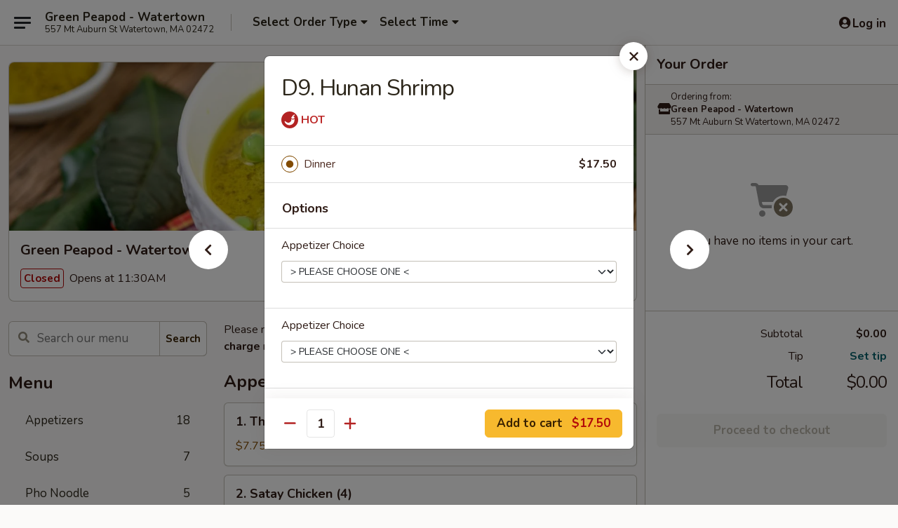

--- FILE ---
content_type: text/html; charset=UTF-8
request_url: https://www.greenpeapodma.com/order/main/dinner-specials/d9-hunan-shrimp
body_size: 36578
content:
<!DOCTYPE html>

<html class="no-js css-scroll" lang="en">
	<head>
		<meta charset="utf-8" />
		<meta http-equiv="X-UA-Compatible" content="IE=edge,chrome=1" />

				<title>Green Peapod - Watertown | D9. Hunan Shrimp | Dinner Specials</title>
		<meta name="description" content="Order online for delivery and takeout: D9. Hunan Shrimp from Green Peapod - Watertown. Serving the best Chinese in Watertown, MA." />		<meta name="keywords" content="green peapod, green peapod watertown, green peapod menu, watertown chinese delivery, watertown chinese food, watertown chinese restaurants, chinese delivery, best chinese food in watertown, chinese restaurants in watertown, chinese restaurants near me, chinese food near me, watertown chinese takeout, watertown thai food, watertown thai restaurants, thai delivery, best thai food in watertown, thai restaurants in watertown, thai restaurants near me, thai food near me, watertown asian food, watertown asian restaurants, asian delivery, best asian food in watertown, asian restaurants in watertown, asian restaurants near me, asian food near me" />		<meta name="viewport" content="width=device-width, initial-scale=1.0">

		<meta property="og:type" content="website">
		<meta property="og:title" content="Green Peapod - Watertown | D9. Hunan Shrimp | Dinner Specials">
		<meta property="og:description" content="Order online for delivery and takeout: D9. Hunan Shrimp from Green Peapod - Watertown. Serving the best Chinese in Watertown, MA.">

		<meta name="twitter:card" content="summary_large_image">
		<meta name="twitter:title" content="Green Peapod - Watertown | D9. Hunan Shrimp | Dinner Specials">
		<meta name="twitter:description" content="Order online for delivery and takeout: D9. Hunan Shrimp from Green Peapod - Watertown. Serving the best Chinese in Watertown, MA.">
					<meta property="og:image" content="https://imagedelivery.net/9lr8zq_Jvl7h6OFWqEi9IA/9a879473-4175-4c75-bfab-a033f224df00/public" />
			<meta name="twitter:image" content="https://imagedelivery.net/9lr8zq_Jvl7h6OFWqEi9IA/9a879473-4175-4c75-bfab-a033f224df00/public" />
		
		<meta name="apple-mobile-web-app-status-bar-style" content="black">
		<meta name="mobile-web-app-capable" content="yes">
					<link rel="canonical" href="https://www.greenpeapodma.com/order/main/dinner-specials/d9-hunan-shrimp"/>
						<link rel="shortcut icon" href="https://imagedelivery.net/9lr8zq_Jvl7h6OFWqEi9IA/91b5132f-9f27-4203-ae28-5e011e187500/public" type="image/png" />
			
		<link type="text/css" rel="stylesheet" href="/min/g=css4.0&amp;1769539963" />
		<link rel="stylesheet" href="//ajax.googleapis.com/ajax/libs/jqueryui/1.10.1/themes/base/minified/jquery-ui.min.css" />
		<link href='//fonts.googleapis.com/css?family=Open+Sans:400italic,400,700' rel='stylesheet' type='text/css' />
		<script src="https://kit.fontawesome.com/a4edb6363d.js" crossorigin="anonymous"></script>

		<style>
								.home_hero, .menu_hero{ background-image: url(https://imagedelivery.net/9lr8zq_Jvl7h6OFWqEi9IA/4ede8f09-dd51-4c5e-eafe-850fdc390900/public); }
					@media
					(-webkit-min-device-pixel-ratio: 1.25),
					(min-resolution: 120dpi){
						/* Retina header*/
						.home_hero, .menu_hero{ background-image: url(https://imagedelivery.net/9lr8zq_Jvl7h6OFWqEi9IA/cc21b6ea-1003-47f3-6936-ba1507076900/public); }
					}
															/*body{  } */

					
		</style>

		<style type="text/css">div.menuItem_1460953, li.menuItem_1460953, div.menuItem_1460954, li.menuItem_1460954, div.menuItem_1460955, li.menuItem_1460955, div.menuItem_1460956, li.menuItem_1460956, div.menuItem_1460957, li.menuItem_1460957, div.menuItem_1460958, li.menuItem_1460958, div.menuItem_1460959, li.menuItem_1460959, div.menuItem_1460960, li.menuItem_1460960, div.menuItem_1460961, li.menuItem_1460961, div.menuItem_1460962, li.menuItem_1460962, div.menuItem_1460963, li.menuItem_1460963, div.menuItem_1460964, li.menuItem_1460964, div.menuItem_1460965, li.menuItem_1460965, div.menuItem_1460966, li.menuItem_1460966, div.menuItem_1460967, li.menuItem_1460967, div.menuItem_1460968, li.menuItem_1460968, div.menuItem_1460969, li.menuItem_1460969, div.menuItem_1460970, li.menuItem_1460970, div.menuItem_1460971, li.menuItem_1460971, div.menuItem_1460972, li.menuItem_1460972, div.menuItem_1460973, li.menuItem_1460973, div.menuItem_1460974, li.menuItem_1460974, div.menuItem_1460975, li.menuItem_1460975, div.menuItem_1460976, li.menuItem_1460976, div.menuItem_1460939, li.menuItem_1460939, div.menuItem_1460940, li.menuItem_1460940, div.menuItem_1460941, li.menuItem_1460941, div.menuItem_1460942, li.menuItem_1460942, div.menuItem_1460943, li.menuItem_1460943, div.menuItem_1460944, li.menuItem_1460944, div.menuItem_1460945, li.menuItem_1460945, div.menuItem_1460946, li.menuItem_1460946, div.menuItem_1460947, li.menuItem_1460947, div.menuItem_1460948, li.menuItem_1460948, div.menuItem_1460949, li.menuItem_1460949, div.menuItem_1460950, li.menuItem_1460950, div.menuItem_1460951, li.menuItem_1460951, div.menuItem_1460952, li.menuItem_1460952, div.menuItem_1460929, li.menuItem_1460929, div.menuItem_1460930, li.menuItem_1460930, div.menuItem_1460931, li.menuItem_1460931, div.menuItem_1460932, li.menuItem_1460932, div.menuItem_1460933, li.menuItem_1460933, div.menuItem_1460934, li.menuItem_1460934, div.menuItem_1460935, li.menuItem_1460935, div.menuItem_1460936, li.menuItem_1460936, div.menuItem_1460937, li.menuItem_1460937, div.menuItem_1460938, li.menuItem_1460938, div.menuItem_2834833, li.menuItem_2834833, div.menuItem_2834834, li.menuItem_2834834, div.menuItem_2834835, li.menuItem_2834835, div.menuItem_2834836, li.menuItem_2834836, div.menuItem_2834837, li.menuItem_2834837 {display:none !important;}</style><script type="text/javascript">window.UNAVAILABLE_MENU_IDS = [1460953,1460954,1460955,1460956,1460957,1460958,1460959,1460960,1460961,1460962,1460963,1460964,1460965,1460966,1460967,1460968,1460969,1460970,1460971,1460972,1460973,1460974,1460975,1460976,1460939,1460940,1460941,1460942,1460943,1460944,1460945,1460946,1460947,1460948,1460949,1460950,1460951,1460952,1460929,1460930,1460931,1460932,1460933,1460934,1460935,1460936,1460937,1460938,2834833,2834834,2834835,2834836,2834837]</script>
		<script type="text/javascript">
			var UrlTag = "greenpeapodma";
			var template = 'defaultv4';
			var formname = 'ordering3';
			var menulink = 'https://www.greenpeapodma.com/order/main';
			var checkoutlink = 'https://www.greenpeapodma.com/checkout';
		</script>
		<script>
			/* http://writing.colin-gourlay.com/safely-using-ready-before-including-jquery/ */
			(function(w,d,u){w.readyQ=[];w.bindReadyQ=[];function p(x,y){if(x=="ready"){w.bindReadyQ.push(y);}else{w.readyQ.push(x);}};var a={ready:p,bind:p};w.$=w.jQuery=function(f){if(f===d||f===u){return a}else{p(f)}}})(window,document)
		</script>

		<script type="application/ld+json">{
    "@context": "http://schema.org",
    "@type": "Menu",
    "url": "https://www.greenpeapodma.com/order/main",
    "mainEntityOfPage": "https://www.greenpeapodma.com/order/main",
    "inLanguage": "English",
    "name": "Main",
    "description": "Please note: requests for additional items or special preparation may incur an <b>extra charge</b> not calculated on your online order.",
    "hasMenuSection": [
        {
            "@type": "MenuSection",
            "url": "https://www.greenpeapodma.com/order/main/dinner-specials",
            "name": "Dinner Specials",
            "description": "All Dinner Specials Are Served with Choice of Pork Fried Rice or Boiled Rice <br>\nand Choice of Two (2) Appetizers",
            "hasMenuItem": [
                {
                    "@type": "MenuItem",
                    "name": "D9. Hunan Shrimp",
                    "url": "https://www.greenpeapodma.com/order/main/dinner-specials/d9-hunan-shrimp"
                }
            ]
        }
    ]
}</script>
<!-- Google Tag Manager -->
<script>
	window.dataLayer = window.dataLayer || [];
	let data = {
		account: 'greenpeapodma',
		context: 'direct',
		templateVersion: 4,
		rid: 66	}
		dataLayer.push(data);
	(function(w,d,s,l,i){w[l]=w[l]||[];w[l].push({'gtm.start':
		new Date().getTime(),event:'gtm.js'});var f=d.getElementsByTagName(s)[0],
		j=d.createElement(s),dl=l!='dataLayer'?'&l='+l:'';j.async=true;j.src=
		'https://www.googletagmanager.com/gtm.js?id='+i+dl;f.parentNode.insertBefore(j,f);
		})(window,document,'script','dataLayer','GTM-K9P93M');

	function gtag() { dataLayer.push(arguments); }
</script>

			<script async src="https://www.googletagmanager.com/gtag/js?id=G-B9VR5CFXJZ"></script>
	
	<script>
		
		gtag('js', new Date());

		
					gtag('config', "G-B9VR5CFXJZ");
			</script>
		<link href="https://fonts.googleapis.com/css?family=Open+Sans:400,600,700|Nunito:400,700" rel="stylesheet" />
	</head>

	<body
		data-event-on:customer_registered="window.location.reload()"
		data-event-on:customer_logged_in="window.location.reload()"
		data-event-on:customer_logged_out="window.location.reload()"
	>
		<a class="skip-to-content-link" href="#main">Skip to content</a>
				<!-- Google Tag Manager (noscript) -->
		<noscript><iframe src="https://www.googletagmanager.com/ns.html?id=GTM-K9P93M" height="0" width="0" style="display:none;visibility:hidden"></iframe></noscript>
		<!-- End Google Tag Manager (noscript) -->
						<!-- wrapper starts -->
		<div class="wrapper">
			<div style="grid-area: header-announcements">
				<div id="upgradeBrowserBanner" class="alert alert-warning mb-0 rounded-0 py-4" style="display:none;">
	<div class="alert-icon"><i class="fas fa-warning" aria-hidden="true"></i></div>
	<div>
		<strong>We're sorry, but the Web browser you are using is not supported.</strong> <br/> Please upgrade your browser or try a different one to use this Website. Supported browsers include:<br/>
		<ul class="list-unstyled">
			<li class="mt-2"><a href="https://www.google.com/chrome" target="_blank" rel="noopener noreferrer" class="simple-link"><i class="fab fa-chrome"></i> Chrome</a></li>
			<li class="mt-2"><a href="https://www.mozilla.com/firefox/upgrade.html" target="_blank" rel="noopener noreferrer" class="simple-link"><i class="fab fa-firefox"></i> Firefox</a></li>
			<li class="mt-2"><a href="https://www.microsoft.com/en-us/windows/microsoft-edge" target="_blank" rel="noopener noreferrer" class="simple-link"><i class="fab fa-edge"></i> Edge</a></li>
			<li class="mt-2"><a href="http://www.apple.com/safari/" target="_blank" rel="noopener noreferrer" class="simple-link"><i class="fab fa-safari"></i> Safari</a></li>
		</ul>
	</div>
</div>
<script>
	var ua = navigator.userAgent;
	var match = ua.match(/Firefox\/([0-9]+)\./);
	var firefoxVersion = match ? parseInt(match[1]) : 1000;
	var match = ua.match(/Chrome\/([0-9]+)\./);
	var chromeVersion = match ? parseInt(match[1]) : 1000;
	var isIE = ua.indexOf('MSIE') > -1 || ua.indexOf('Trident') > -1;
	var upgradeBrowserBanner = document.getElementById('upgradeBrowserBanner');
	var isMatchesSupported = typeof(upgradeBrowserBanner.matches)!="undefined";
	var isEntriesSupported = typeof(Object.entries)!="undefined";
	//Safari version is verified with isEntriesSupported
	if (isIE || !isMatchesSupported || !isEntriesSupported || firefoxVersion <= 46 || chromeVersion <= 53) {
		upgradeBrowserBanner.style.display = 'flex';
	}
</script>				
				<!-- get closed sign if applicable. -->
				
				
							</div>

						<div class="headerAndWtype" style="grid-area: header">
				<!-- Header Starts -->
				<header class="header">
										<div class="d-flex flex-column align-items-start flex-md-row align-items-md-center">
												<div class="logo_name_alt flex-shrink-0 d-flex align-items-center align-self-stretch pe-6 pe-md-0">
							
	<button
		type="button"
		class="eds_button btn btn-outline eds_button--shape-default eds_menu_button"
		data-bs-toggle="offcanvas" data-bs-target="#side-menu" aria-controls="side-menu" aria-label="Main menu"	><span aria-hidden="true"></span> <span aria-hidden="true"></span> <span aria-hidden="true"></span></button>

	
							<div class="d-flex flex-column align-items-center mx-auto align-items-md-start mx-md-0">
								<a
									class="eds-display-text-title-xs text-truncate title-container"
									href="https://www.greenpeapodma.com"
								>
									Green Peapod - Watertown								</a>

																	<span class="eds-copy-text-s-regular text-center text-md-start address-container" title="557 Mt Auburn St Watertown, MA 02472">
										557 Mt Auburn St Watertown, MA 02472									</span>
															</div>
						</div>

																			<div class="eds-display-text-title-s d-none d-md-block border-start mx-4" style="width: 0">&nbsp;</div>

							<div class="header_order_options d-flex align-items-center  w-100 p-2p5 p-md-0">
																<div class="what">
									<button
	type="button"
	class="border-0 bg-transparent text-start"
	data-bs-toggle="modal"
	data-bs-target="#modal-order-options"
	aria-expanded="false"
	style="min-height: 44px"
>
	<div class="d-flex align-items-baseline gap-2">
		<div class="otype-name-label eds-copy-text-l-bold text-truncate" style="flex: 1" data-order-type-label>
			Select Order Type		</div>

		<i class="fa fa-fw fa-caret-down"></i>
	</div>

	<div
		class="otype-picker-label otype-address-label eds-interface-text-m-regular text-truncate hidden"
	>
			</div>
</button>

<script>
	$(function() {
		var $autoCompleteInputs = $('[data-autocomplete-address]');
		if ($autoCompleteInputs && $autoCompleteInputs.length) {
			$autoCompleteInputs.each(function() {
				let $input = $(this);
				let $deliveryAddressContainer = $input.parents('.deliveryAddressContainer').first();
				$input.autocomplete({
					source   : addressAC,
					minLength: 3,
					delay    : 300,
					select   : function(event, ui) {
						$.getJSON('/' + UrlTag + '/?form=addresslookup', {
							id: ui.item.id,
						}, function(data) {
							let location = data
							if (location.address.street.endsWith('Trl')) {
								location.address.street = location.address.street.replace('Trl', 'Trail')
							}
							let autoCompleteSuccess = $input.data('autocomplete-success');
							if (autoCompleteSuccess) {
								let autoCompleteSuccessFunction = window[autoCompleteSuccess];
								if (typeof autoCompleteSuccessFunction == "function") {
									autoCompleteSuccessFunction(location);
								}
							}

							let address = location.address

							$('#add-address-city, [data-autocompleted-city]').val(address.city)
							$('#add-address-state, [data-autocompleted-state]').val(address.stateCode)
							$('#add-address-zip, [data-autocompleted-zip]').val(address.postalCode)
							$('#add-address-latitude, [data-autocompleted-latitude]').val(location.position.lat)
							$('#add-address-longitude, [data-autocompleted-longitude]').val(location.position.lng)
							let streetAddress = (address.houseNumber || '') + ' ' + (address.street || '');
							$('#street-address-1, [data-autocompleted-street-address]').val(streetAddress)
							validateAddress($deliveryAddressContainer);
						})
					},
				})
				$input.attr('autocomplete', 'street-address')
			});
		}

		// autocomplete using Address autocomplete
		// jquery autocomplete needs 2 fields: title and value
		// id holds the LocationId which can be used at a later stage to get the coordinate of the selected choice
		function addressAC(query, callback) {
			//we don't actually want to search until they've entered the street number and at least one character
			words = query.term.trim().split(' ')
			if (words.length < 2) {
				return false
			}

			$.getJSON('/' + UrlTag + '/?form=addresssuggest', { q: query.term }, function(data) {
				var addresses = data.items
				addresses = addresses.map(addr => {
					if ((addr.address.label || '').endsWith('Trl')) {
						addr.address.label = addr.address.label.replace('Trl', 'Trail')
					}
					let streetAddress = (addr.address.label || '')
					return {
						label: streetAddress,
						value: streetAddress,
						id   : addr.id,
					}
				})

				return callback(addresses)
			})
		}

				$('[data-address-from-current-loc]').on('click', function(e) {
			let $streetAddressContainer = $(this).parents('.street-address-container').first();
			let $deliveryAddressContainer = $(this).parents('.deliveryAddressContainer').first();
			e.preventDefault();
			if(navigator.geolocation) {
				navigator.geolocation.getCurrentPosition(position => {
					$.getJSON('/' + UrlTag + '/?form=addresssuggest', {
						at: position.coords.latitude + "," + position.coords.longitude
					}, function(data) {
						let location = data.items[0];
						let address = location.address
						$streetAddressContainer.find('.input-street-address').val((address.houseNumber ? address.houseNumber : '') + ' ' + (address.street ? address.street : ''));
						$('#add-address-city').val(address.city ? address.city : '');
						$('#add-address-state').val(address.state ? address.state : '');
						$('#add-address-zip').val(address.postalCode ? address.postalCode : '');
						$('#add-address-latitude').val(location.position.lat ? location.position.lat : '');
						$('#add-address-longitude').val(location.position.lng ? location.position.lng : '');
						validateAddress($deliveryAddressContainer, 0);
					});
				});
			} else {
				alert("Geolocation is not supported by this browser!");
			}
		});
	});

	function autoCompleteSuccess(location)
	{
		if (location && location.address) {
			let address = location.address

			let streetAddress = (address.houseNumber || '') + ' ' + (address.street || '');
			$.ajax({
				url: '/' + UrlTag + '/?form=saveformfields',
				data: {
					'param_full~address_s_n_255': streetAddress + ', ' + address.city + ', ' + address.state,
					'param_street~address_s_n_255': streetAddress,
					'param_city_s_n_90': address.city,
					'param_state_s_n_2': address.state,
					'param_zip~code_z_n_10': address.postalCode,
				}
			});
		}
	}
</script>
								</div>

																									<div class="when showcheck_parent">
																				<div class="ordertimetypes ">
	<button
		type="button"
		class="border-0 bg-transparent text-start loadable-content"
		data-bs-toggle="modal"
		data-bs-target="#modal-order-time"
		aria-expanded="false"
		style="min-height: 44px"
		data-change-label-to-later-date
	>
		<div class="d-flex align-items-baseline gap-2">
			<div class="eds-copy-text-l-bold text-truncate flex-fill" data-otype-time-day>
								Select Time			</div>

			<i class="fa fa-fw fa-caret-down"></i>
		</div>

		<div
			class="otype-picker-label otype-picker-time eds-interface-text-m-regular text-truncate hidden"
			data-otype-time
		>
			Later		</div>
	</button>
</div>
									</div>
															</div>
						
												<div class="position-absolute top-0 end-0 pe-2 py-2p5">
							
	<div id="login-status" >
					
	<button
		type="button"
		class="eds_button btn btn-outline eds_button--shape-default px-2 text-nowrap"
		aria-label="Log in" style="color: currentColor" data-bs-toggle="modal" data-bs-target="#login-modal"	><i
		class="eds_icon fa fa-lg fa-fw fa-user-circle d-block d-lg-none"
		style="font-family: &quot;Font Awesome 5 Pro&quot;; "	></i>

	 <div class="d-none d-lg-flex align-items-baseline gap-2">
	<i
		class="eds_icon fa fa-fw fa-user-circle"
		style="font-family: &quot;Font Awesome 5 Pro&quot;; "	></i>

	<div class="profile-container text-truncate">Log in</div></div></button>

				</div>

							</div>
					</div>

															
	<aside		data-eds-id="697b2a874acad"
		class="eds_side_menu offcanvas offcanvas-start text-dark "
		tabindex="-1"
				id="side-menu" data-event-on:menu_selected="this.dispatchEvent(new CustomEvent('eds.hide'))" data-event-on:category_selected="this.dispatchEvent(new CustomEvent('eds.hide'))"	>
		
		<div class="eds_side_menu-body offcanvas-body d-flex flex-column p-0 css-scroll">
										<div
					class="eds_side_menu-close position-absolute top-0 end-0 pt-3 pe-3 "
					style="z-index: 1"
				>
					
	<button
		type="button"
		class="eds_button btn btn-outline-secondary eds_button--shape-circle"
		data-bs-dismiss="offcanvas" data-bs-target="[data-eds-id=&quot;697b2a874acad&quot;]" aria-label="Close"	><i
		class="eds_icon fa fa-fw fa-close"
		style="font-family: &quot;Font Awesome 5 Pro&quot;; "	></i></button>

					</div>
			
			<div class="restaurant-info border-bottom border-light p-3">
							<p class="eds-display-text-title-xs mb-0 me-2 pe-4">Green Peapod - Watertown</p>

			<div class="eds-copy-text-s-regular me-2 pe-4">
			557 Mt Auburn St Watertown, MA 02472		</div>
						</div>

																	
	<div class="border-bottom border-light p-3">
		
		
			<details
				class="eds_list eds_list--border-none" open				data-menu-id="12177"
									data-event-on:document_ready="this.open = localStorage.getItem('menu-open-12177') !== 'false'"
										onclick="localStorage.setItem('menu-open-12177', !this.open)"
							>
									<summary class="eds-copy-text-l-regular list-unstyled rounded-3 mb-1 " tabindex="0">
						<h2 class="eds-display-text-title-m m-0 p-0">
															
	<i
		class="eds_icon fas fa-fw fa-chevron-right"
		style="font-family: &quot;Font Awesome 5 Pro&quot;; "	></i>

															Menu
						</h2>
					</summary>
										<div class="mb-3"></div>
				
																		
									<a
						class="eds_list-item eds-copy-text-l-regular list-unstyled rounded-3 mb-1 px-3 px-lg-4 py-2p5 d-flex "
						data-event-on:category_pinned="(category) => $(this).toggleClass('active', category.id === '152475')"
						href="https://www.greenpeapodma.com/order/main/appetizers"
						aria-current="page"
						onclick="if (!event.ctrlKey) {
							const currentMenuIsActive = true || $(this).closest('details').find('summary').hasClass('active');
							if (currentMenuIsActive) {
								app.event.emit('category_selected', { id: '152475' });
							} else {
								app.event.emit('menu_selected', { menu_id: '12177', menu_description: &quot;Please note: requests for additional items or special preparation may incur an &lt;b&gt;extra charge&lt;\/b&gt; not calculated on your online order.&quot;, category_id: '152475' });
							}
															return false;
													}"
					>
						Appetizers													<span class="ms-auto">18</span>
											</a>
									<a
						class="eds_list-item eds-copy-text-l-regular list-unstyled rounded-3 mb-1 px-3 px-lg-4 py-2p5 d-flex "
						data-event-on:category_pinned="(category) => $(this).toggleClass('active', category.id === '152476')"
						href="https://www.greenpeapodma.com/order/main/soups"
						aria-current="page"
						onclick="if (!event.ctrlKey) {
							const currentMenuIsActive = true || $(this).closest('details').find('summary').hasClass('active');
							if (currentMenuIsActive) {
								app.event.emit('category_selected', { id: '152476' });
							} else {
								app.event.emit('menu_selected', { menu_id: '12177', menu_description: &quot;Please note: requests for additional items or special preparation may incur an &lt;b&gt;extra charge&lt;\/b&gt; not calculated on your online order.&quot;, category_id: '152476' });
							}
															return false;
													}"
					>
						Soups													<span class="ms-auto">7</span>
											</a>
									<a
						class="eds_list-item eds-copy-text-l-regular list-unstyled rounded-3 mb-1 px-3 px-lg-4 py-2p5 d-flex "
						data-event-on:category_pinned="(category) => $(this).toggleClass('active', category.id === '157957')"
						href="https://www.greenpeapodma.com/order/main/pho-noodle"
						aria-current="page"
						onclick="if (!event.ctrlKey) {
							const currentMenuIsActive = true || $(this).closest('details').find('summary').hasClass('active');
							if (currentMenuIsActive) {
								app.event.emit('category_selected', { id: '157957' });
							} else {
								app.event.emit('menu_selected', { menu_id: '12177', menu_description: &quot;Please note: requests for additional items or special preparation may incur an &lt;b&gt;extra charge&lt;\/b&gt; not calculated on your online order.&quot;, category_id: '157957' });
							}
															return false;
													}"
					>
						Pho Noodle													<span class="ms-auto">5</span>
											</a>
									<a
						class="eds_list-item eds-copy-text-l-regular list-unstyled rounded-3 mb-1 px-3 px-lg-4 py-2p5 d-flex "
						data-event-on:category_pinned="(category) => $(this).toggleClass('active', category.id === '152491')"
						href="https://www.greenpeapodma.com/order/main/thai-specialties"
						aria-current="page"
						onclick="if (!event.ctrlKey) {
							const currentMenuIsActive = true || $(this).closest('details').find('summary').hasClass('active');
							if (currentMenuIsActive) {
								app.event.emit('category_selected', { id: '152491' });
							} else {
								app.event.emit('menu_selected', { menu_id: '12177', menu_description: &quot;Please note: requests for additional items or special preparation may incur an &lt;b&gt;extra charge&lt;\/b&gt; not calculated on your online order.&quot;, category_id: '152491' });
							}
															return false;
													}"
					>
						Thai Specialties													<span class="ms-auto">11</span>
											</a>
									<a
						class="eds_list-item eds-copy-text-l-regular list-unstyled rounded-3 mb-1 px-3 px-lg-4 py-2p5 d-flex "
						data-event-on:category_pinned="(category) => $(this).toggleClass('active', category.id === '152493')"
						href="https://www.greenpeapodma.com/order/main/chefs-specialties"
						aria-current="page"
						onclick="if (!event.ctrlKey) {
							const currentMenuIsActive = true || $(this).closest('details').find('summary').hasClass('active');
							if (currentMenuIsActive) {
								app.event.emit('category_selected', { id: '152493' });
							} else {
								app.event.emit('menu_selected', { menu_id: '12177', menu_description: &quot;Please note: requests for additional items or special preparation may incur an &lt;b&gt;extra charge&lt;\/b&gt; not calculated on your online order.&quot;, category_id: '152493' });
							}
															return false;
													}"
					>
						Chef's Specialties													<span class="ms-auto">6</span>
											</a>
									<a
						class="eds_list-item eds-copy-text-l-regular list-unstyled rounded-3 mb-1 px-3 px-lg-4 py-2p5 d-flex "
						data-event-on:category_pinned="(category) => $(this).toggleClass('active', category.id === '152489')"
						href="https://www.greenpeapodma.com/order/main/curry-dishes"
						aria-current="page"
						onclick="if (!event.ctrlKey) {
							const currentMenuIsActive = true || $(this).closest('details').find('summary').hasClass('active');
							if (currentMenuIsActive) {
								app.event.emit('category_selected', { id: '152489' });
							} else {
								app.event.emit('menu_selected', { menu_id: '12177', menu_description: &quot;Please note: requests for additional items or special preparation may incur an &lt;b&gt;extra charge&lt;\/b&gt; not calculated on your online order.&quot;, category_id: '152489' });
							}
															return false;
													}"
					>
						Curry Dishes													<span class="ms-auto">6</span>
											</a>
									<a
						class="eds_list-item eds-copy-text-l-regular list-unstyled rounded-3 mb-1 px-3 px-lg-4 py-2p5 d-flex "
						data-event-on:category_pinned="(category) => $(this).toggleClass('active', category.id === '152487')"
						href="https://www.greenpeapodma.com/order/main/vegetable-corner"
						aria-current="page"
						onclick="if (!event.ctrlKey) {
							const currentMenuIsActive = true || $(this).closest('details').find('summary').hasClass('active');
							if (currentMenuIsActive) {
								app.event.emit('category_selected', { id: '152487' });
							} else {
								app.event.emit('menu_selected', { menu_id: '12177', menu_description: &quot;Please note: requests for additional items or special preparation may incur an &lt;b&gt;extra charge&lt;\/b&gt; not calculated on your online order.&quot;, category_id: '152487' });
							}
															return false;
													}"
					>
						Vegetable Corner													<span class="ms-auto">12</span>
											</a>
									<a
						class="eds_list-item eds-copy-text-l-regular list-unstyled rounded-3 mb-1 px-3 px-lg-4 py-2p5 d-flex "
						data-event-on:category_pinned="(category) => $(this).toggleClass('active', category.id === '152478')"
						href="https://www.greenpeapodma.com/order/main/noodles-fried-rice"
						aria-current="page"
						onclick="if (!event.ctrlKey) {
							const currentMenuIsActive = true || $(this).closest('details').find('summary').hasClass('active');
							if (currentMenuIsActive) {
								app.event.emit('category_selected', { id: '152478' });
							} else {
								app.event.emit('menu_selected', { menu_id: '12177', menu_description: &quot;Please note: requests for additional items or special preparation may incur an &lt;b&gt;extra charge&lt;\/b&gt; not calculated on your online order.&quot;, category_id: '152478' });
							}
															return false;
													}"
					>
						Noodles & Fried Rice													<span class="ms-auto">17</span>
											</a>
									<a
						class="eds_list-item eds-copy-text-l-regular list-unstyled rounded-3 mb-1 px-3 px-lg-4 py-2p5 d-flex "
						data-event-on:category_pinned="(category) => $(this).toggleClass('active', category.id === '152484')"
						href="https://www.greenpeapodma.com/order/main/pork"
						aria-current="page"
						onclick="if (!event.ctrlKey) {
							const currentMenuIsActive = true || $(this).closest('details').find('summary').hasClass('active');
							if (currentMenuIsActive) {
								app.event.emit('category_selected', { id: '152484' });
							} else {
								app.event.emit('menu_selected', { menu_id: '12177', menu_description: &quot;Please note: requests for additional items or special preparation may incur an &lt;b&gt;extra charge&lt;\/b&gt; not calculated on your online order.&quot;, category_id: '152484' });
							}
															return false;
													}"
					>
						Pork													<span class="ms-auto">4</span>
											</a>
									<a
						class="eds_list-item eds-copy-text-l-regular list-unstyled rounded-3 mb-1 px-3 px-lg-4 py-2p5 d-flex "
						data-event-on:category_pinned="(category) => $(this).toggleClass('active', category.id === '152483')"
						href="https://www.greenpeapodma.com/order/main/poultry"
						aria-current="page"
						onclick="if (!event.ctrlKey) {
							const currentMenuIsActive = true || $(this).closest('details').find('summary').hasClass('active');
							if (currentMenuIsActive) {
								app.event.emit('category_selected', { id: '152483' });
							} else {
								app.event.emit('menu_selected', { menu_id: '12177', menu_description: &quot;Please note: requests for additional items or special preparation may incur an &lt;b&gt;extra charge&lt;\/b&gt; not calculated on your online order.&quot;, category_id: '152483' });
							}
															return false;
													}"
					>
						Poultry													<span class="ms-auto">10</span>
											</a>
									<a
						class="eds_list-item eds-copy-text-l-regular list-unstyled rounded-3 mb-1 px-3 px-lg-4 py-2p5 d-flex "
						data-event-on:category_pinned="(category) => $(this).toggleClass('active', category.id === '152488')"
						href="https://www.greenpeapodma.com/order/main/special-diet-menu"
						aria-current="page"
						onclick="if (!event.ctrlKey) {
							const currentMenuIsActive = true || $(this).closest('details').find('summary').hasClass('active');
							if (currentMenuIsActive) {
								app.event.emit('category_selected', { id: '152488' });
							} else {
								app.event.emit('menu_selected', { menu_id: '12177', menu_description: &quot;Please note: requests for additional items or special preparation may incur an &lt;b&gt;extra charge&lt;\/b&gt; not calculated on your online order.&quot;, category_id: '152488' });
							}
															return false;
													}"
					>
						Special Diet Menu													<span class="ms-auto">6</span>
											</a>
									<a
						class="eds_list-item eds-copy-text-l-regular list-unstyled rounded-3 mb-1 px-3 px-lg-4 py-2p5 d-flex "
						data-event-on:category_pinned="(category) => $(this).toggleClass('active', category.id === '152485')"
						href="https://www.greenpeapodma.com/order/main/beef"
						aria-current="page"
						onclick="if (!event.ctrlKey) {
							const currentMenuIsActive = true || $(this).closest('details').find('summary').hasClass('active');
							if (currentMenuIsActive) {
								app.event.emit('category_selected', { id: '152485' });
							} else {
								app.event.emit('menu_selected', { menu_id: '12177', menu_description: &quot;Please note: requests for additional items or special preparation may incur an &lt;b&gt;extra charge&lt;\/b&gt; not calculated on your online order.&quot;, category_id: '152485' });
							}
															return false;
													}"
					>
						Beef													<span class="ms-auto">12</span>
											</a>
									<a
						class="eds_list-item eds-copy-text-l-regular list-unstyled rounded-3 mb-1 px-3 px-lg-4 py-2p5 d-flex "
						data-event-on:category_pinned="(category) => $(this).toggleClass('active', category.id === '152486')"
						href="https://www.greenpeapodma.com/order/main/shrimp"
						aria-current="page"
						onclick="if (!event.ctrlKey) {
							const currentMenuIsActive = true || $(this).closest('details').find('summary').hasClass('active');
							if (currentMenuIsActive) {
								app.event.emit('category_selected', { id: '152486' });
							} else {
								app.event.emit('menu_selected', { menu_id: '12177', menu_description: &quot;Please note: requests for additional items or special preparation may incur an &lt;b&gt;extra charge&lt;\/b&gt; not calculated on your online order.&quot;, category_id: '152486' });
							}
															return false;
													}"
					>
						Shrimp													<span class="ms-auto">8</span>
											</a>
									<a
						class="eds_list-item eds-copy-text-l-regular list-unstyled rounded-3 mb-1 px-3 px-lg-4 py-2p5 d-flex "
						data-event-on:category_pinned="(category) => $(this).toggleClass('active', category.id === '152482')"
						href="https://www.greenpeapodma.com/order/main/egg-foo-young"
						aria-current="page"
						onclick="if (!event.ctrlKey) {
							const currentMenuIsActive = true || $(this).closest('details').find('summary').hasClass('active');
							if (currentMenuIsActive) {
								app.event.emit('category_selected', { id: '152482' });
							} else {
								app.event.emit('menu_selected', { menu_id: '12177', menu_description: &quot;Please note: requests for additional items or special preparation may incur an &lt;b&gt;extra charge&lt;\/b&gt; not calculated on your online order.&quot;, category_id: '152482' });
							}
															return false;
													}"
					>
						Egg Foo Young													<span class="ms-auto">1</span>
											</a>
									<a
						class="eds_list-item eds-copy-text-l-regular list-unstyled rounded-3 mb-1 px-3 px-lg-4 py-2p5 d-flex "
						data-event-on:category_pinned="(category) => $(this).toggleClass('active', category.id === '152490')"
						href="https://www.greenpeapodma.com/order/main/pad-thai"
						aria-current="page"
						onclick="if (!event.ctrlKey) {
							const currentMenuIsActive = true || $(this).closest('details').find('summary').hasClass('active');
							if (currentMenuIsActive) {
								app.event.emit('category_selected', { id: '152490' });
							} else {
								app.event.emit('menu_selected', { menu_id: '12177', menu_description: &quot;Please note: requests for additional items or special preparation may incur an &lt;b&gt;extra charge&lt;\/b&gt; not calculated on your online order.&quot;, category_id: '152490' });
							}
															return false;
													}"
					>
						Pad Thai													<span class="ms-auto">5</span>
											</a>
									<a
						class="eds_list-item eds-copy-text-l-regular list-unstyled rounded-3 mb-1 px-3 px-lg-4 py-2p5 d-flex "
						data-event-on:category_pinned="(category) => $(this).toggleClass('active', category.id === '152480')"
						href="https://www.greenpeapodma.com/order/main/chop-suey-or-chow-mein"
						aria-current="page"
						onclick="if (!event.ctrlKey) {
							const currentMenuIsActive = true || $(this).closest('details').find('summary').hasClass('active');
							if (currentMenuIsActive) {
								app.event.emit('category_selected', { id: '152480' });
							} else {
								app.event.emit('menu_selected', { menu_id: '12177', menu_description: &quot;Please note: requests for additional items or special preparation may incur an &lt;b&gt;extra charge&lt;\/b&gt; not calculated on your online order.&quot;, category_id: '152480' });
							}
															return false;
													}"
					>
						Chop Suey or Chow Mein													<span class="ms-auto">2</span>
											</a>
									<a
						class="eds_list-item eds-copy-text-l-regular list-unstyled rounded-3 mb-1 px-3 px-lg-4 py-2p5 d-flex "
						data-event-on:category_pinned="(category) => $(this).toggleClass('active', category.id === '152481')"
						href="https://www.greenpeapodma.com/order/main/chow-foon-udon"
						aria-current="page"
						onclick="if (!event.ctrlKey) {
							const currentMenuIsActive = true || $(this).closest('details').find('summary').hasClass('active');
							if (currentMenuIsActive) {
								app.event.emit('category_selected', { id: '152481' });
							} else {
								app.event.emit('menu_selected', { menu_id: '12177', menu_description: &quot;Please note: requests for additional items or special preparation may incur an &lt;b&gt;extra charge&lt;\/b&gt; not calculated on your online order.&quot;, category_id: '152481' });
							}
															return false;
													}"
					>
						Chow Foon / Udon													<span class="ms-auto">8</span>
											</a>
									<a
						class="eds_list-item eds-copy-text-l-regular list-unstyled rounded-3 mb-1 px-3 px-lg-4 py-2p5 d-flex active"
						data-event-on:category_pinned="(category) => $(this).toggleClass('active', category.id === '152494')"
						href="https://www.greenpeapodma.com/order/main/dinner-specials"
						aria-current="page"
						onclick="if (!event.ctrlKey) {
							const currentMenuIsActive = true || $(this).closest('details').find('summary').hasClass('active');
							if (currentMenuIsActive) {
								app.event.emit('category_selected', { id: '152494' });
							} else {
								app.event.emit('menu_selected', { menu_id: '12177', menu_description: &quot;Please note: requests for additional items or special preparation may incur an &lt;b&gt;extra charge&lt;\/b&gt; not calculated on your online order.&quot;, category_id: '152494' });
							}
															return false;
													}"
					>
						Dinner Specials													<span class="ms-auto">18</span>
											</a>
									<a
						class="eds_list-item eds-copy-text-l-regular list-unstyled rounded-3 mb-1 px-3 px-lg-4 py-2p5 d-flex "
						data-event-on:category_pinned="(category) => $(this).toggleClass('active', category.id === '152498')"
						href="https://www.greenpeapodma.com/order/main/beverages"
						aria-current="page"
						onclick="if (!event.ctrlKey) {
							const currentMenuIsActive = true || $(this).closest('details').find('summary').hasClass('active');
							if (currentMenuIsActive) {
								app.event.emit('category_selected', { id: '152498' });
							} else {
								app.event.emit('menu_selected', { menu_id: '12177', menu_description: &quot;Please note: requests for additional items or special preparation may incur an &lt;b&gt;extra charge&lt;\/b&gt; not calculated on your online order.&quot;, category_id: '152498' });
							}
															return false;
													}"
					>
						Beverages													<span class="ms-auto">5</span>
											</a>
									<a
						class="eds_list-item eds-copy-text-l-regular list-unstyled rounded-3 mb-1 px-3 px-lg-4 py-2p5 d-flex "
						data-event-on:category_pinned="(category) => $(this).toggleClass('active', category.id === '229388')"
						href="https://www.greenpeapodma.com/order/main/gift-certificate"
						aria-current="page"
						onclick="if (!event.ctrlKey) {
							const currentMenuIsActive = true || $(this).closest('details').find('summary').hasClass('active');
							if (currentMenuIsActive) {
								app.event.emit('category_selected', { id: '229388' });
							} else {
								app.event.emit('menu_selected', { menu_id: '12177', menu_description: &quot;Please note: requests for additional items or special preparation may incur an &lt;b&gt;extra charge&lt;\/b&gt; not calculated on your online order.&quot;, category_id: '229388' });
							}
															return false;
													}"
					>
						Gift Certificate													<span class="ms-auto">2</span>
											</a>
							</details>
		
			</div>

						
																	<nav>
							<ul class="eds_list eds_list--border-none border-bottom">
	<li class="eds_list-item">
		<a class="d-block p-3 " href="https://www.greenpeapodma.com">
			Home		</a>
	</li>

		
					<li class="eds_list-item">
					<a class="d-block p-3 " href="https://www.greenpeapodma.com/page/delivery-info" >
						Delivery Info					</a>
				</li>
			
			<li class="eds_list-item">
			<a class="d-block p-3 " href="https://www.greenpeapodma.com/locationinfo">
				Location &amp; Hours			</a>
		</li>
	
	<li class="eds_list-item">
		<a class="d-block p-3 " href="https://www.greenpeapodma.com/contact">
			Contact
		</a>
	</li>
</ul>
						</nav>

												<div class="eds-copy-text-s-regular p-3 d-lg-none">
							
	<ul class="list-unstyled d-flex gap-2">
						<li><a href="https://www.facebook.com/greenpeapodwatertown/" target="new"  title="Opens in new tab" class="icon" title="Facebook"><i class="fab fa-facebook"></i><span class="sr-only">Facebook</span></a></li>
							<li><a href="https://www.yelp.com/biz/the-green-peapod-watertown" target="new"  title="Opens in new tab" class="icon" title="Yelp"><i class="fab fa-yelp"></i><span class="sr-only">Yelp</span></a></li>
							<li><a href="https://www.tripadvisor.com/Restaurant_Review-g41887-d323487-Reviews-Green_Peapod-Watertown_Massachusetts.html" target="new"  title="Opens in new tab" class="icon" title="TripAdvisor"><i class="fak fa-tripadvisor"></i><span class="sr-only">TripAdvisor</span></a></li>
				</ul>
	
<div><a href="http://chinesemenuonline.com">&copy; 2026 Online Ordering by Chinese Menu Online</a></div>
	<div>Discover the top-rated Chinese eateries in Watertown on <a href="https://www.springroll.com" target="_blank" title="Opens in new tab" >Springroll</a></div>

<ul class="list-unstyled mb-0 pt-3">
	<li><a href="https://www.greenpeapodma.com/reportbug">Technical Support</a></li>
	<li><a href="https://www.greenpeapodma.com/privacy">Privacy Policy</a></li>
	<li><a href="https://www.greenpeapodma.com/tos">Terms of Service</a></li>
	<li><a href="https://www.greenpeapodma.com/accessibility">Accessibility</a></li>
</ul>

This site is protected by reCAPTCHA and the Google <a href="https://policies.google.com/privacy">Privacy Policy</a> and <a href="https://policies.google.com/terms">Terms of Service</a> apply.
						</div>		</div>

		<script>
		{
			const container = document.querySelector('[data-eds-id="697b2a874acad"]');

						['show', 'hide', 'toggle', 'dispose'].forEach((eventName) => {
				container.addEventListener(`eds.${eventName}`, (e) => {
					bootstrap.Offcanvas.getOrCreateInstance(container)[eventName](
						...(Array.isArray(e.detail) ? e.detail : [e.detail])
					);
				});
			});
		}
		</script>
	</aside>

					</header>
			</div>

										<div class="container p-0" style="grid-area: hero">
					<section class="hero">
												<div class="menu_hero backbgbox position-relative" role="img" aria-label="Image of food offered at the restaurant">
									<div class="logo">
		<a class="logo-image" href="https://www.greenpeapodma.com">
			<img
				src="https://imagedelivery.net/9lr8zq_Jvl7h6OFWqEi9IA/9a879473-4175-4c75-bfab-a033f224df00/public"
				srcset="https://imagedelivery.net/9lr8zq_Jvl7h6OFWqEi9IA/9a879473-4175-4c75-bfab-a033f224df00/public 1x, https://imagedelivery.net/9lr8zq_Jvl7h6OFWqEi9IA/9a879473-4175-4c75-bfab-a033f224df00/public 2x"				alt="Home"
			/>
		</a>
	</div>
						</div>

													<div class="p-3">
								<div class="pb-1">
									<h1 role="heading" aria-level="2" class="eds-display-text-title-s m-0 p-0">Green Peapod - Watertown</h1>
																	</div>

								<div class="d-sm-flex align-items-baseline">
																			<div class="mt-2">
											
	<span
		class="eds_label eds_label--variant-error eds-interface-text-m-bold me-1 text-nowrap"
			>
		Closed	</span>

	Opens at 11:30AM										</div>
									
									<div class="d-flex gap-2 ms-sm-auto mt-2">
																					
					<a
				class="eds_button btn btn-outline-secondary btn-sm col text-nowrap"
				href="https://www.greenpeapodma.com/locationinfo?lid=9621"
							>
				
	<i
		class="eds_icon fa fa-fw fa-info-circle"
		style="font-family: &quot;Font Awesome 5 Pro&quot;; "	></i>

	 Store info			</a>
		
												
																					
		<a
			class="eds_button btn btn-outline-secondary btn-sm col d-lg-none text-nowrap"
			href="tel:(617) 926-8881"
					>
			
	<i
		class="eds_icon fa fa-fw fa-phone"
		style="font-family: &quot;Font Awesome 5 Pro&quot;; transform: scale(-1, 1); "	></i>

	 Call us		</a>

												
																			</div>
								</div>
							</div>
											</section>
				</div>
			
						
										<div
					class="fixed_submit d-lg-none hidden pwa-pb-md-down"
					data-event-on:cart_updated="({ items }) => $(this).toggleClass('hidden', !items)"
				>
					<div
						data-async-on-event="order_type_updated, cart_updated"
						data-async-action="https://www.greenpeapodma.com//ajax/?form=minimum_order_value_warning&component=add_more"
						data-async-method="get"
					>
											</div>

					<div class="p-3">
						<button class="btn btn-primary btn-lg w-100" onclick="app.event.emit('show_cart')">
							View cart							<span
								class="eds-interface-text-m-regular"
								data-event-on:cart_updated="({ items, subtotal }) => {
									$(this).text(`(${items} ${items === 1 ? 'item' : 'items'}, ${subtotal})`);
								}"
							>
								(0 items, $0.00)
							</span>
						</button>
					</div>
				</div>
			
									<!-- Header ends -->
<main class="main_content menucategory_page pb-5" id="main">
	<div class="container">
		
		<div class="row menu_wrapper menu_category_wrapper menu_wrapper--no-menu-tabs">
			<section class="col-xl-4 d-none d-xl-block">
				
				<div id="location-menu" data-event-on:menu_items_loaded="$(this).stickySidebar('updateSticky')">
					
		<form
			method="GET"
			role="search"
			action="https://www.greenpeapodma.com/search"
			class="d-none d-xl-block mb-4"			novalidate
			onsubmit="if (!this.checkValidity()) event.preventDefault()"
		>
			<div class="position-relative">
				
	<label
		data-eds-id="697b2a874bba1"
		class="eds_formfield eds_formfield--size-large eds_formfield--variant-primary eds-copy-text-m-regular w-100"
		class="w-100"	>
		
		<div class="position-relative d-flex flex-column">
							<div class="eds_formfield-error eds-interface-text-m-bold" style="order: 1000"></div>
			
							<div class="eds_formfield-icon">
					<i
		class="eds_icon fa fa-fw fa-search"
		style="font-family: &quot;Font Awesome 5 Pro&quot;; "	></i>				</div>
										<input
					type="search"
					class="eds-copy-text-l-regular  "
										placeholder="Search our menu" name="search" autocomplete="off" spellcheck="false" value="" required aria-label="Search our menu" style="padding-right: 4.5rem; padding-left: 2.5rem;"				/>

				
							
			
	<i
		class="eds_icon fa fa-fw eds_formfield-validation"
		style="font-family: &quot;Font Awesome 5 Pro&quot;; "	></i>

	
					</div>

		
		<script>
		{
			const container = document.querySelector('[data-eds-id="697b2a874bba1"]');
			const input = container.querySelector('input, textarea, select');
			const error = container.querySelector('.eds_formfield-error');

			
						input.addEventListener('eds.validation.reset', () => {
				input.removeAttribute('data-validation');
				input.setCustomValidity('');
				error.innerHTML = '';
			});

						input.addEventListener('eds.validation.hide', () => {
				input.removeAttribute('data-validation');
			});

						input.addEventListener('eds.validation.success', (e) => {
				input.setCustomValidity('');
				input.setAttribute('data-validation', '');
				error.innerHTML = '';
			});

						input.addEventListener('eds.validation.warning', (e) => {
				input.setCustomValidity('');
				input.setAttribute('data-validation', '');
				error.innerHTML = e.detail;
			});

						input.addEventListener('eds.validation.error', (e) => {
				input.setCustomValidity(e.detail);
				input.checkValidity(); 				input.setAttribute('data-validation', '');
			});

			input.addEventListener('invalid', (e) => {
				error.innerHTML = input.validationMessage;
			});

								}
		</script>
	</label>

	
				<div class="position-absolute top-0 end-0">
					
	<button
		type="submit"
		class="eds_button btn btn-outline-secondary btn-sm eds_button--shape-default align-self-baseline rounded-0 rounded-end px-2"
		style="height: 50px; --bs-border-radius: 6px"	>Search</button>

					</div>
			</div>
		</form>

												
	<div >
		
		
			<details
				class="eds_list eds_list--border-none" open				data-menu-id="12177"
							>
									<summary class="eds-copy-text-l-regular list-unstyled rounded-3 mb-1 pe-none" tabindex="0">
						<h2 class="eds-display-text-title-m m-0 p-0">
														Menu
						</h2>
					</summary>
										<div class="mb-3"></div>
				
																		
									<a
						class="eds_list-item eds-copy-text-l-regular list-unstyled rounded-3 mb-1 px-3 px-lg-4 py-2p5 d-flex "
						data-event-on:category_pinned="(category) => $(this).toggleClass('active', category.id === '152475')"
						href="https://www.greenpeapodma.com/order/main/appetizers"
						aria-current="page"
						onclick="if (!event.ctrlKey) {
							const currentMenuIsActive = true || $(this).closest('details').find('summary').hasClass('active');
							if (currentMenuIsActive) {
								app.event.emit('category_selected', { id: '152475' });
							} else {
								app.event.emit('menu_selected', { menu_id: '12177', menu_description: &quot;Please note: requests for additional items or special preparation may incur an &lt;b&gt;extra charge&lt;\/b&gt; not calculated on your online order.&quot;, category_id: '152475' });
							}
															return false;
													}"
					>
						Appetizers													<span class="ms-auto">18</span>
											</a>
									<a
						class="eds_list-item eds-copy-text-l-regular list-unstyled rounded-3 mb-1 px-3 px-lg-4 py-2p5 d-flex "
						data-event-on:category_pinned="(category) => $(this).toggleClass('active', category.id === '152476')"
						href="https://www.greenpeapodma.com/order/main/soups"
						aria-current="page"
						onclick="if (!event.ctrlKey) {
							const currentMenuIsActive = true || $(this).closest('details').find('summary').hasClass('active');
							if (currentMenuIsActive) {
								app.event.emit('category_selected', { id: '152476' });
							} else {
								app.event.emit('menu_selected', { menu_id: '12177', menu_description: &quot;Please note: requests for additional items or special preparation may incur an &lt;b&gt;extra charge&lt;\/b&gt; not calculated on your online order.&quot;, category_id: '152476' });
							}
															return false;
													}"
					>
						Soups													<span class="ms-auto">7</span>
											</a>
									<a
						class="eds_list-item eds-copy-text-l-regular list-unstyled rounded-3 mb-1 px-3 px-lg-4 py-2p5 d-flex "
						data-event-on:category_pinned="(category) => $(this).toggleClass('active', category.id === '157957')"
						href="https://www.greenpeapodma.com/order/main/pho-noodle"
						aria-current="page"
						onclick="if (!event.ctrlKey) {
							const currentMenuIsActive = true || $(this).closest('details').find('summary').hasClass('active');
							if (currentMenuIsActive) {
								app.event.emit('category_selected', { id: '157957' });
							} else {
								app.event.emit('menu_selected', { menu_id: '12177', menu_description: &quot;Please note: requests for additional items or special preparation may incur an &lt;b&gt;extra charge&lt;\/b&gt; not calculated on your online order.&quot;, category_id: '157957' });
							}
															return false;
													}"
					>
						Pho Noodle													<span class="ms-auto">5</span>
											</a>
									<a
						class="eds_list-item eds-copy-text-l-regular list-unstyled rounded-3 mb-1 px-3 px-lg-4 py-2p5 d-flex "
						data-event-on:category_pinned="(category) => $(this).toggleClass('active', category.id === '152491')"
						href="https://www.greenpeapodma.com/order/main/thai-specialties"
						aria-current="page"
						onclick="if (!event.ctrlKey) {
							const currentMenuIsActive = true || $(this).closest('details').find('summary').hasClass('active');
							if (currentMenuIsActive) {
								app.event.emit('category_selected', { id: '152491' });
							} else {
								app.event.emit('menu_selected', { menu_id: '12177', menu_description: &quot;Please note: requests for additional items or special preparation may incur an &lt;b&gt;extra charge&lt;\/b&gt; not calculated on your online order.&quot;, category_id: '152491' });
							}
															return false;
													}"
					>
						Thai Specialties													<span class="ms-auto">11</span>
											</a>
									<a
						class="eds_list-item eds-copy-text-l-regular list-unstyled rounded-3 mb-1 px-3 px-lg-4 py-2p5 d-flex "
						data-event-on:category_pinned="(category) => $(this).toggleClass('active', category.id === '152493')"
						href="https://www.greenpeapodma.com/order/main/chefs-specialties"
						aria-current="page"
						onclick="if (!event.ctrlKey) {
							const currentMenuIsActive = true || $(this).closest('details').find('summary').hasClass('active');
							if (currentMenuIsActive) {
								app.event.emit('category_selected', { id: '152493' });
							} else {
								app.event.emit('menu_selected', { menu_id: '12177', menu_description: &quot;Please note: requests for additional items or special preparation may incur an &lt;b&gt;extra charge&lt;\/b&gt; not calculated on your online order.&quot;, category_id: '152493' });
							}
															return false;
													}"
					>
						Chef's Specialties													<span class="ms-auto">6</span>
											</a>
									<a
						class="eds_list-item eds-copy-text-l-regular list-unstyled rounded-3 mb-1 px-3 px-lg-4 py-2p5 d-flex "
						data-event-on:category_pinned="(category) => $(this).toggleClass('active', category.id === '152489')"
						href="https://www.greenpeapodma.com/order/main/curry-dishes"
						aria-current="page"
						onclick="if (!event.ctrlKey) {
							const currentMenuIsActive = true || $(this).closest('details').find('summary').hasClass('active');
							if (currentMenuIsActive) {
								app.event.emit('category_selected', { id: '152489' });
							} else {
								app.event.emit('menu_selected', { menu_id: '12177', menu_description: &quot;Please note: requests for additional items or special preparation may incur an &lt;b&gt;extra charge&lt;\/b&gt; not calculated on your online order.&quot;, category_id: '152489' });
							}
															return false;
													}"
					>
						Curry Dishes													<span class="ms-auto">6</span>
											</a>
									<a
						class="eds_list-item eds-copy-text-l-regular list-unstyled rounded-3 mb-1 px-3 px-lg-4 py-2p5 d-flex "
						data-event-on:category_pinned="(category) => $(this).toggleClass('active', category.id === '152487')"
						href="https://www.greenpeapodma.com/order/main/vegetable-corner"
						aria-current="page"
						onclick="if (!event.ctrlKey) {
							const currentMenuIsActive = true || $(this).closest('details').find('summary').hasClass('active');
							if (currentMenuIsActive) {
								app.event.emit('category_selected', { id: '152487' });
							} else {
								app.event.emit('menu_selected', { menu_id: '12177', menu_description: &quot;Please note: requests for additional items or special preparation may incur an &lt;b&gt;extra charge&lt;\/b&gt; not calculated on your online order.&quot;, category_id: '152487' });
							}
															return false;
													}"
					>
						Vegetable Corner													<span class="ms-auto">12</span>
											</a>
									<a
						class="eds_list-item eds-copy-text-l-regular list-unstyled rounded-3 mb-1 px-3 px-lg-4 py-2p5 d-flex "
						data-event-on:category_pinned="(category) => $(this).toggleClass('active', category.id === '152478')"
						href="https://www.greenpeapodma.com/order/main/noodles-fried-rice"
						aria-current="page"
						onclick="if (!event.ctrlKey) {
							const currentMenuIsActive = true || $(this).closest('details').find('summary').hasClass('active');
							if (currentMenuIsActive) {
								app.event.emit('category_selected', { id: '152478' });
							} else {
								app.event.emit('menu_selected', { menu_id: '12177', menu_description: &quot;Please note: requests for additional items or special preparation may incur an &lt;b&gt;extra charge&lt;\/b&gt; not calculated on your online order.&quot;, category_id: '152478' });
							}
															return false;
													}"
					>
						Noodles & Fried Rice													<span class="ms-auto">17</span>
											</a>
									<a
						class="eds_list-item eds-copy-text-l-regular list-unstyled rounded-3 mb-1 px-3 px-lg-4 py-2p5 d-flex "
						data-event-on:category_pinned="(category) => $(this).toggleClass('active', category.id === '152484')"
						href="https://www.greenpeapodma.com/order/main/pork"
						aria-current="page"
						onclick="if (!event.ctrlKey) {
							const currentMenuIsActive = true || $(this).closest('details').find('summary').hasClass('active');
							if (currentMenuIsActive) {
								app.event.emit('category_selected', { id: '152484' });
							} else {
								app.event.emit('menu_selected', { menu_id: '12177', menu_description: &quot;Please note: requests for additional items or special preparation may incur an &lt;b&gt;extra charge&lt;\/b&gt; not calculated on your online order.&quot;, category_id: '152484' });
							}
															return false;
													}"
					>
						Pork													<span class="ms-auto">4</span>
											</a>
									<a
						class="eds_list-item eds-copy-text-l-regular list-unstyled rounded-3 mb-1 px-3 px-lg-4 py-2p5 d-flex "
						data-event-on:category_pinned="(category) => $(this).toggleClass('active', category.id === '152483')"
						href="https://www.greenpeapodma.com/order/main/poultry"
						aria-current="page"
						onclick="if (!event.ctrlKey) {
							const currentMenuIsActive = true || $(this).closest('details').find('summary').hasClass('active');
							if (currentMenuIsActive) {
								app.event.emit('category_selected', { id: '152483' });
							} else {
								app.event.emit('menu_selected', { menu_id: '12177', menu_description: &quot;Please note: requests for additional items or special preparation may incur an &lt;b&gt;extra charge&lt;\/b&gt; not calculated on your online order.&quot;, category_id: '152483' });
							}
															return false;
													}"
					>
						Poultry													<span class="ms-auto">10</span>
											</a>
									<a
						class="eds_list-item eds-copy-text-l-regular list-unstyled rounded-3 mb-1 px-3 px-lg-4 py-2p5 d-flex "
						data-event-on:category_pinned="(category) => $(this).toggleClass('active', category.id === '152488')"
						href="https://www.greenpeapodma.com/order/main/special-diet-menu"
						aria-current="page"
						onclick="if (!event.ctrlKey) {
							const currentMenuIsActive = true || $(this).closest('details').find('summary').hasClass('active');
							if (currentMenuIsActive) {
								app.event.emit('category_selected', { id: '152488' });
							} else {
								app.event.emit('menu_selected', { menu_id: '12177', menu_description: &quot;Please note: requests for additional items or special preparation may incur an &lt;b&gt;extra charge&lt;\/b&gt; not calculated on your online order.&quot;, category_id: '152488' });
							}
															return false;
													}"
					>
						Special Diet Menu													<span class="ms-auto">6</span>
											</a>
									<a
						class="eds_list-item eds-copy-text-l-regular list-unstyled rounded-3 mb-1 px-3 px-lg-4 py-2p5 d-flex "
						data-event-on:category_pinned="(category) => $(this).toggleClass('active', category.id === '152485')"
						href="https://www.greenpeapodma.com/order/main/beef"
						aria-current="page"
						onclick="if (!event.ctrlKey) {
							const currentMenuIsActive = true || $(this).closest('details').find('summary').hasClass('active');
							if (currentMenuIsActive) {
								app.event.emit('category_selected', { id: '152485' });
							} else {
								app.event.emit('menu_selected', { menu_id: '12177', menu_description: &quot;Please note: requests for additional items or special preparation may incur an &lt;b&gt;extra charge&lt;\/b&gt; not calculated on your online order.&quot;, category_id: '152485' });
							}
															return false;
													}"
					>
						Beef													<span class="ms-auto">12</span>
											</a>
									<a
						class="eds_list-item eds-copy-text-l-regular list-unstyled rounded-3 mb-1 px-3 px-lg-4 py-2p5 d-flex "
						data-event-on:category_pinned="(category) => $(this).toggleClass('active', category.id === '152486')"
						href="https://www.greenpeapodma.com/order/main/shrimp"
						aria-current="page"
						onclick="if (!event.ctrlKey) {
							const currentMenuIsActive = true || $(this).closest('details').find('summary').hasClass('active');
							if (currentMenuIsActive) {
								app.event.emit('category_selected', { id: '152486' });
							} else {
								app.event.emit('menu_selected', { menu_id: '12177', menu_description: &quot;Please note: requests for additional items or special preparation may incur an &lt;b&gt;extra charge&lt;\/b&gt; not calculated on your online order.&quot;, category_id: '152486' });
							}
															return false;
													}"
					>
						Shrimp													<span class="ms-auto">8</span>
											</a>
									<a
						class="eds_list-item eds-copy-text-l-regular list-unstyled rounded-3 mb-1 px-3 px-lg-4 py-2p5 d-flex "
						data-event-on:category_pinned="(category) => $(this).toggleClass('active', category.id === '152482')"
						href="https://www.greenpeapodma.com/order/main/egg-foo-young"
						aria-current="page"
						onclick="if (!event.ctrlKey) {
							const currentMenuIsActive = true || $(this).closest('details').find('summary').hasClass('active');
							if (currentMenuIsActive) {
								app.event.emit('category_selected', { id: '152482' });
							} else {
								app.event.emit('menu_selected', { menu_id: '12177', menu_description: &quot;Please note: requests for additional items or special preparation may incur an &lt;b&gt;extra charge&lt;\/b&gt; not calculated on your online order.&quot;, category_id: '152482' });
							}
															return false;
													}"
					>
						Egg Foo Young													<span class="ms-auto">1</span>
											</a>
									<a
						class="eds_list-item eds-copy-text-l-regular list-unstyled rounded-3 mb-1 px-3 px-lg-4 py-2p5 d-flex "
						data-event-on:category_pinned="(category) => $(this).toggleClass('active', category.id === '152490')"
						href="https://www.greenpeapodma.com/order/main/pad-thai"
						aria-current="page"
						onclick="if (!event.ctrlKey) {
							const currentMenuIsActive = true || $(this).closest('details').find('summary').hasClass('active');
							if (currentMenuIsActive) {
								app.event.emit('category_selected', { id: '152490' });
							} else {
								app.event.emit('menu_selected', { menu_id: '12177', menu_description: &quot;Please note: requests for additional items or special preparation may incur an &lt;b&gt;extra charge&lt;\/b&gt; not calculated on your online order.&quot;, category_id: '152490' });
							}
															return false;
													}"
					>
						Pad Thai													<span class="ms-auto">5</span>
											</a>
									<a
						class="eds_list-item eds-copy-text-l-regular list-unstyled rounded-3 mb-1 px-3 px-lg-4 py-2p5 d-flex "
						data-event-on:category_pinned="(category) => $(this).toggleClass('active', category.id === '152480')"
						href="https://www.greenpeapodma.com/order/main/chop-suey-or-chow-mein"
						aria-current="page"
						onclick="if (!event.ctrlKey) {
							const currentMenuIsActive = true || $(this).closest('details').find('summary').hasClass('active');
							if (currentMenuIsActive) {
								app.event.emit('category_selected', { id: '152480' });
							} else {
								app.event.emit('menu_selected', { menu_id: '12177', menu_description: &quot;Please note: requests for additional items or special preparation may incur an &lt;b&gt;extra charge&lt;\/b&gt; not calculated on your online order.&quot;, category_id: '152480' });
							}
															return false;
													}"
					>
						Chop Suey or Chow Mein													<span class="ms-auto">2</span>
											</a>
									<a
						class="eds_list-item eds-copy-text-l-regular list-unstyled rounded-3 mb-1 px-3 px-lg-4 py-2p5 d-flex "
						data-event-on:category_pinned="(category) => $(this).toggleClass('active', category.id === '152481')"
						href="https://www.greenpeapodma.com/order/main/chow-foon-udon"
						aria-current="page"
						onclick="if (!event.ctrlKey) {
							const currentMenuIsActive = true || $(this).closest('details').find('summary').hasClass('active');
							if (currentMenuIsActive) {
								app.event.emit('category_selected', { id: '152481' });
							} else {
								app.event.emit('menu_selected', { menu_id: '12177', menu_description: &quot;Please note: requests for additional items or special preparation may incur an &lt;b&gt;extra charge&lt;\/b&gt; not calculated on your online order.&quot;, category_id: '152481' });
							}
															return false;
													}"
					>
						Chow Foon / Udon													<span class="ms-auto">8</span>
											</a>
									<a
						class="eds_list-item eds-copy-text-l-regular list-unstyled rounded-3 mb-1 px-3 px-lg-4 py-2p5 d-flex active"
						data-event-on:category_pinned="(category) => $(this).toggleClass('active', category.id === '152494')"
						href="https://www.greenpeapodma.com/order/main/dinner-specials"
						aria-current="page"
						onclick="if (!event.ctrlKey) {
							const currentMenuIsActive = true || $(this).closest('details').find('summary').hasClass('active');
							if (currentMenuIsActive) {
								app.event.emit('category_selected', { id: '152494' });
							} else {
								app.event.emit('menu_selected', { menu_id: '12177', menu_description: &quot;Please note: requests for additional items or special preparation may incur an &lt;b&gt;extra charge&lt;\/b&gt; not calculated on your online order.&quot;, category_id: '152494' });
							}
															return false;
													}"
					>
						Dinner Specials													<span class="ms-auto">18</span>
											</a>
									<a
						class="eds_list-item eds-copy-text-l-regular list-unstyled rounded-3 mb-1 px-3 px-lg-4 py-2p5 d-flex "
						data-event-on:category_pinned="(category) => $(this).toggleClass('active', category.id === '152498')"
						href="https://www.greenpeapodma.com/order/main/beverages"
						aria-current="page"
						onclick="if (!event.ctrlKey) {
							const currentMenuIsActive = true || $(this).closest('details').find('summary').hasClass('active');
							if (currentMenuIsActive) {
								app.event.emit('category_selected', { id: '152498' });
							} else {
								app.event.emit('menu_selected', { menu_id: '12177', menu_description: &quot;Please note: requests for additional items or special preparation may incur an &lt;b&gt;extra charge&lt;\/b&gt; not calculated on your online order.&quot;, category_id: '152498' });
							}
															return false;
													}"
					>
						Beverages													<span class="ms-auto">5</span>
											</a>
									<a
						class="eds_list-item eds-copy-text-l-regular list-unstyled rounded-3 mb-1 px-3 px-lg-4 py-2p5 d-flex "
						data-event-on:category_pinned="(category) => $(this).toggleClass('active', category.id === '229388')"
						href="https://www.greenpeapodma.com/order/main/gift-certificate"
						aria-current="page"
						onclick="if (!event.ctrlKey) {
							const currentMenuIsActive = true || $(this).closest('details').find('summary').hasClass('active');
							if (currentMenuIsActive) {
								app.event.emit('category_selected', { id: '229388' });
							} else {
								app.event.emit('menu_selected', { menu_id: '12177', menu_description: &quot;Please note: requests for additional items or special preparation may incur an &lt;b&gt;extra charge&lt;\/b&gt; not calculated on your online order.&quot;, category_id: '229388' });
							}
															return false;
													}"
					>
						Gift Certificate													<span class="ms-auto">2</span>
											</a>
							</details>
		
			</div>

					</div>
			</section>

			<div class="col-xl-8 menu_main" style="scroll-margin-top: calc(var(--eds-category-offset, 64) * 1px + 0.5rem)">
												<div class="tab-content" id="nav-tabContent">
					<div class="tab-pane fade show active">
						
						

						
						<div class="category-item d-xl-none mb-2p5 break-out">
							<div class="category-item_title d-flex">
								<button type="button" class="flex-fill border-0 bg-transparent p-0" data-bs-toggle="modal" data-bs-target="#category-modal">
									<p class="position-relative">
										
	<i
		class="eds_icon fas fa-sm fa-fw fa-signal-alt-3"
		style="font-family: &quot;Font Awesome 5 Pro&quot;; transform: translateY(-20%) rotate(90deg) scale(-1, 1); "	></i>

											<span
											data-event-on:category_pinned="(category) => {
												$(this).text(category.name);
												history.replaceState(null, '', category.url);
											}"
										>Dinner Specials</span>
									</p>
								</button>

																	
	<button
		type="button"
		class="eds_button btn btn-outline-secondary btn-sm eds_button--shape-default border-0 me-2p5 my-1"
		aria-label="Toggle search" onclick="app.event.emit('toggle_search', !$(this).hasClass('active'))" data-event-on:toggle_search="(showSearch) =&gt; $(this).toggleClass('active', showSearch)"	><i
		class="eds_icon fa fa-fw fa-search"
		style="font-family: &quot;Font Awesome 5 Pro&quot;; "	></i></button>

																</div>

							
		<form
			method="GET"
			role="search"
			action="https://www.greenpeapodma.com/search"
			class="px-3 py-2p5 hidden" data-event-on:toggle_search="(showSearch) =&gt; {
									$(this).toggle(showSearch);
									if (showSearch) {
										$(this).find('input').trigger('focus');
									}
								}"			novalidate
			onsubmit="if (!this.checkValidity()) event.preventDefault()"
		>
			<div class="position-relative">
				
	<label
		data-eds-id="697b2a874ea39"
		class="eds_formfield eds_formfield--size-large eds_formfield--variant-primary eds-copy-text-m-regular w-100"
		class="w-100"	>
		
		<div class="position-relative d-flex flex-column">
							<div class="eds_formfield-error eds-interface-text-m-bold" style="order: 1000"></div>
			
							<div class="eds_formfield-icon">
					<i
		class="eds_icon fa fa-fw fa-search"
		style="font-family: &quot;Font Awesome 5 Pro&quot;; "	></i>				</div>
										<input
					type="search"
					class="eds-copy-text-l-regular  "
										placeholder="Search our menu" name="search" autocomplete="off" spellcheck="false" value="" required aria-label="Search our menu" style="padding-right: 4.5rem; padding-left: 2.5rem;"				/>

				
							
			
	<i
		class="eds_icon fa fa-fw eds_formfield-validation"
		style="font-family: &quot;Font Awesome 5 Pro&quot;; "	></i>

	
					</div>

		
		<script>
		{
			const container = document.querySelector('[data-eds-id="697b2a874ea39"]');
			const input = container.querySelector('input, textarea, select');
			const error = container.querySelector('.eds_formfield-error');

			
						input.addEventListener('eds.validation.reset', () => {
				input.removeAttribute('data-validation');
				input.setCustomValidity('');
				error.innerHTML = '';
			});

						input.addEventListener('eds.validation.hide', () => {
				input.removeAttribute('data-validation');
			});

						input.addEventListener('eds.validation.success', (e) => {
				input.setCustomValidity('');
				input.setAttribute('data-validation', '');
				error.innerHTML = '';
			});

						input.addEventListener('eds.validation.warning', (e) => {
				input.setCustomValidity('');
				input.setAttribute('data-validation', '');
				error.innerHTML = e.detail;
			});

						input.addEventListener('eds.validation.error', (e) => {
				input.setCustomValidity(e.detail);
				input.checkValidity(); 				input.setAttribute('data-validation', '');
			});

			input.addEventListener('invalid', (e) => {
				error.innerHTML = input.validationMessage;
			});

								}
		</script>
	</label>

	
				<div class="position-absolute top-0 end-0">
					
	<button
		type="submit"
		class="eds_button btn btn-outline-secondary btn-sm eds_button--shape-default align-self-baseline rounded-0 rounded-end px-2"
		style="height: 50px; --bs-border-radius: 6px"	>Search</button>

					</div>
			</div>
		</form>

								</div>

						<div class="mb-4"
							data-event-on:menu_selected="(menu) => {
								const hasDescription = menu.menu_description && menu.menu_description.trim() !== '';
								$(this).html(menu.menu_description || '').toggle(hasDescription);
							}"
							style="">Please note: requests for additional items or special preparation may incur an <b>extra charge</b> not calculated on your online order.						</div>

						<div
							data-async-on-event="menu_selected"
							data-async-block="this"
							data-async-method="get"
							data-async-action="https://www.greenpeapodma.com/ajax/?form=menu_items"
							data-async-then="({ data }) => {
								app.event.emit('menu_items_loaded');
								if (data.category_id != null) {
									app.event.emit('category_selected', { id: data.category_id });
								}
							}"
						>
										<div
				data-category-id="152475"
				data-category-name="Appetizers"
				data-category-url="https://www.greenpeapodma.com/order/main/appetizers"
				data-category-menu-id="12177"
				style="scroll-margin-top: calc(var(--eds-category-offset, 64) * 1px + 0.5rem)"
				class="mb-4 pb-1"
			>
				<h2
					class="eds-display-text-title-m"
					data-event-on:category_selected="(category) => category.id === '152475' && app.nextTick(() => this.scrollIntoView({ behavior: Math.abs(this.getBoundingClientRect().top) > 2 * window.innerHeight ? 'instant' : 'auto' }))"
					style="scroll-margin-top: calc(var(--eds-category-offset, 64) * 1px + 0.5rem)"
				>Appetizers</h2>

				
				<div class="menucat_list mt-3">
					<ul>
						
	<li
		class="
			menuItem_1459878								"
			>
		<a
			href="https://www.greenpeapodma.com/order/main/appetizers/1-thai-spring-roll-3"
			role="button"
			data-bs-toggle="modal"
			data-bs-target="#add_menu_item"
			data-load-menu-item="1459878"
			data-category-id="152475"
			data-change-url-on-click="https://www.greenpeapodma.com/order/main/appetizers/1-thai-spring-roll-3"
			data-change-url-group="menuitem"
			data-parent-url="https://www.greenpeapodma.com/order/main/appetizers"
		>
			<span class="sr-only">1. Thai Spring Roll (3)</span>
		</a>

		<div class="content">
			<h3>1. Thai Spring Roll (3) </h3>
			<p></p>
			<span class="menuitempreview_pricevalue">$7.75</span> 		</div>

			</li>

	<li
		class="
			menuItem_1459879								"
			>
		<a
			href="https://www.greenpeapodma.com/order/main/appetizers/2-satay-chicken-4"
			role="button"
			data-bs-toggle="modal"
			data-bs-target="#add_menu_item"
			data-load-menu-item="1459879"
			data-category-id="152475"
			data-change-url-on-click="https://www.greenpeapodma.com/order/main/appetizers/2-satay-chicken-4"
			data-change-url-group="menuitem"
			data-parent-url="https://www.greenpeapodma.com/order/main/appetizers"
		>
			<span class="sr-only">2. Satay Chicken (4)</span>
		</a>

		<div class="content">
			<h3>2. Satay Chicken (4) </h3>
			<p></p>
			<span class="menuitempreview_pricevalue">$9.75</span> 		</div>

			</li>

	<li
		class="
			menuItem_1459880								"
			>
		<a
			href="https://www.greenpeapodma.com/order/main/appetizers/3-crab-rangoon-8"
			role="button"
			data-bs-toggle="modal"
			data-bs-target="#add_menu_item"
			data-load-menu-item="1459880"
			data-category-id="152475"
			data-change-url-on-click="https://www.greenpeapodma.com/order/main/appetizers/3-crab-rangoon-8"
			data-change-url-group="menuitem"
			data-parent-url="https://www.greenpeapodma.com/order/main/appetizers"
		>
			<span class="sr-only">3. Crab Rangoon (8)</span>
		</a>

		<div class="content">
			<h3>3. Crab Rangoon (8) </h3>
			<p></p>
			<span class="menuitempreview_pricevalue">$9.75</span> 		</div>

			</li>

	<li
		class="
			menuItem_1459881								"
			>
		<a
			href="https://www.greenpeapodma.com/order/main/appetizers/4-shrimp-shumai"
			role="button"
			data-bs-toggle="modal"
			data-bs-target="#add_menu_item"
			data-load-menu-item="1459881"
			data-category-id="152475"
			data-change-url-on-click="https://www.greenpeapodma.com/order/main/appetizers/4-shrimp-shumai"
			data-change-url-group="menuitem"
			data-parent-url="https://www.greenpeapodma.com/order/main/appetizers"
		>
			<span class="sr-only">4. Shrimp Shumai</span>
		</a>

		<div class="content">
			<h3>4. Shrimp Shumai </h3>
			<p></p>
			Steamed: <span class="menuitempreview_pricevalue">$8.25</span> <br />Pan Fried: <span class="menuitempreview_pricevalue">$8.25</span> 		</div>

			</li>

	<li
		class="
			menuItem_1459884								"
			>
		<a
			href="https://www.greenpeapodma.com/order/main/appetizers/5-three-way-combo"
			role="button"
			data-bs-toggle="modal"
			data-bs-target="#add_menu_item"
			data-load-menu-item="1459884"
			data-category-id="152475"
			data-change-url-on-click="https://www.greenpeapodma.com/order/main/appetizers/5-three-way-combo"
			data-change-url-group="menuitem"
			data-parent-url="https://www.greenpeapodma.com/order/main/appetizers"
		>
			<span class="sr-only">5. Three Way Combo</span>
		</a>

		<div class="content">
			<h3>5. Three Way Combo </h3>
			<p>For 2 Persons - Chicken Satay (2), Spring Roll (2), Crab Rangoon (4)</p>
			For 2 Persons: <span class="menuitempreview_pricevalue">$11.50</span> <br />For 3 Persons: <span class="menuitempreview_pricevalue">$19.25</span> <br />For 4 Person: <span class="menuitempreview_pricevalue">$27.00</span> 		</div>

			</li>

	<li
		class="
			menuItem_1459885								"
			>
		<a
			href="https://www.greenpeapodma.com/order/main/appetizers/6-fresh-roll"
			role="button"
			data-bs-toggle="modal"
			data-bs-target="#add_menu_item"
			data-load-menu-item="1459885"
			data-category-id="152475"
			data-change-url-on-click="https://www.greenpeapodma.com/order/main/appetizers/6-fresh-roll"
			data-change-url-group="menuitem"
			data-parent-url="https://www.greenpeapodma.com/order/main/appetizers"
		>
			<span class="sr-only">6. Fresh Roll</span>
		</a>

		<div class="content">
			<h3>6. Fresh Roll </h3>
			<p></p>
			Shrimp: <span class="menuitempreview_pricevalue">$8.50</span> <br />Vegetable: <span class="menuitempreview_pricevalue">$8.50</span> 		</div>

			</li>

	<li
		class="
			menuItem_1459887								"
			>
		<a
			href="https://www.greenpeapodma.com/order/main/appetizers/7-edamame"
			role="button"
			data-bs-toggle="modal"
			data-bs-target="#add_menu_item"
			data-load-menu-item="1459887"
			data-category-id="152475"
			data-change-url-on-click="https://www.greenpeapodma.com/order/main/appetizers/7-edamame"
			data-change-url-group="menuitem"
			data-parent-url="https://www.greenpeapodma.com/order/main/appetizers"
		>
			<span class="sr-only">7. Edamame</span>
		</a>

		<div class="content">
			<h3>7. Edamame </h3>
			<p>Steamed</p>
			<span class="menuitempreview_pricevalue">$8.50</span> 		</div>

			</li>

	<li
		class="
			menuItem_1459888								"
			>
		<a
			href="https://www.greenpeapodma.com/order/main/appetizers/8-egg-rolls-2"
			role="button"
			data-bs-toggle="modal"
			data-bs-target="#add_menu_item"
			data-load-menu-item="1459888"
			data-category-id="152475"
			data-change-url-on-click="https://www.greenpeapodma.com/order/main/appetizers/8-egg-rolls-2"
			data-change-url-group="menuitem"
			data-parent-url="https://www.greenpeapodma.com/order/main/appetizers"
		>
			<span class="sr-only">8. Egg Rolls (2)</span>
		</a>

		<div class="content">
			<h3>8. Egg Rolls (2) </h3>
			<p></p>
			<span class="menuitempreview_pricevalue">$8.50</span> 		</div>

			</li>

	<li
		class="
			menuItem_1459889								"
			>
		<a
			href="https://www.greenpeapodma.com/order/main/appetizers/9-beef-teriyaki-6"
			role="button"
			data-bs-toggle="modal"
			data-bs-target="#add_menu_item"
			data-load-menu-item="1459889"
			data-category-id="152475"
			data-change-url-on-click="https://www.greenpeapodma.com/order/main/appetizers/9-beef-teriyaki-6"
			data-change-url-group="menuitem"
			data-parent-url="https://www.greenpeapodma.com/order/main/appetizers"
		>
			<span class="sr-only">9. Beef Teriyaki (6)</span>
		</a>

		<div class="content">
			<h3>9. Beef Teriyaki (6) </h3>
			<p></p>
			<span class="menuitempreview_pricevalue">$11.25</span> 		</div>

			</li>

	<li
		class="
			menuItem_1459890								"
			>
		<a
			href="https://www.greenpeapodma.com/order/main/appetizers/10-fried-jumbo-shrimp-6"
			role="button"
			data-bs-toggle="modal"
			data-bs-target="#add_menu_item"
			data-load-menu-item="1459890"
			data-category-id="152475"
			data-change-url-on-click="https://www.greenpeapodma.com/order/main/appetizers/10-fried-jumbo-shrimp-6"
			data-change-url-group="menuitem"
			data-parent-url="https://www.greenpeapodma.com/order/main/appetizers"
		>
			<span class="sr-only">10. Fried Jumbo Shrimp (6)</span>
		</a>

		<div class="content">
			<h3>10. Fried Jumbo Shrimp (6) </h3>
			<p></p>
			<span class="menuitempreview_pricevalue">$11.25</span> 		</div>

			</li>

	<li
		class="
			menuItem_1459891								"
			>
		<a
			href="https://www.greenpeapodma.com/order/main/appetizers/11-boneless-spareribs"
			role="button"
			data-bs-toggle="modal"
			data-bs-target="#add_menu_item"
			data-load-menu-item="1459891"
			data-category-id="152475"
			data-change-url-on-click="https://www.greenpeapodma.com/order/main/appetizers/11-boneless-spareribs"
			data-change-url-group="menuitem"
			data-parent-url="https://www.greenpeapodma.com/order/main/appetizers"
		>
			<span class="sr-only">11. Boneless Spareribs</span>
		</a>

		<div class="content">
			<h3>11. Boneless Spareribs </h3>
			<p></p>
			<span class="menuitempreview_pricevalue">$11.25</span> 		</div>

			</li>

	<li
		class="
			menuItem_1459892								"
			>
		<a
			href="https://www.greenpeapodma.com/order/main/appetizers/12-chicken-fingers"
			role="button"
			data-bs-toggle="modal"
			data-bs-target="#add_menu_item"
			data-load-menu-item="1459892"
			data-category-id="152475"
			data-change-url-on-click="https://www.greenpeapodma.com/order/main/appetizers/12-chicken-fingers"
			data-change-url-group="menuitem"
			data-parent-url="https://www.greenpeapodma.com/order/main/appetizers"
		>
			<span class="sr-only">12. Chicken Fingers</span>
		</a>

		<div class="content">
			<h3>12. Chicken Fingers </h3>
			<p></p>
			<span class="menuitempreview_pricevalue">$11.25</span> 		</div>

			</li>

	<li
		class="
			menuItem_1459893								"
			>
		<a
			href="https://www.greenpeapodma.com/order/main/appetizers/13-chicken-wings-6"
			role="button"
			data-bs-toggle="modal"
			data-bs-target="#add_menu_item"
			data-load-menu-item="1459893"
			data-category-id="152475"
			data-change-url-on-click="https://www.greenpeapodma.com/order/main/appetizers/13-chicken-wings-6"
			data-change-url-group="menuitem"
			data-parent-url="https://www.greenpeapodma.com/order/main/appetizers"
		>
			<span class="sr-only">13. Chicken Wings (6)</span>
		</a>

		<div class="content">
			<h3>13. Chicken Wings (6) </h3>
			<p></p>
			<span class="menuitempreview_pricevalue">$11.25</span> 		</div>

			</li>

	<li
		class="
			menuItem_1459894								"
			>
		<a
			href="https://www.greenpeapodma.com/order/main/appetizers/14-scallion-pancake"
			role="button"
			data-bs-toggle="modal"
			data-bs-target="#add_menu_item"
			data-load-menu-item="1459894"
			data-category-id="152475"
			data-change-url-on-click="https://www.greenpeapodma.com/order/main/appetizers/14-scallion-pancake"
			data-change-url-group="menuitem"
			data-parent-url="https://www.greenpeapodma.com/order/main/appetizers"
		>
			<span class="sr-only">14. Scallion Pancake</span>
		</a>

		<div class="content">
			<h3>14. Scallion Pancake </h3>
			<p></p>
			<span class="menuitempreview_pricevalue">$9.50</span> 		</div>

			</li>

	<li
		class="
			menuItem_1459895								"
			>
		<a
			href="https://www.greenpeapodma.com/order/main/appetizers/15-peking-ravioli-6"
			role="button"
			data-bs-toggle="modal"
			data-bs-target="#add_menu_item"
			data-load-menu-item="1459895"
			data-category-id="152475"
			data-change-url-on-click="https://www.greenpeapodma.com/order/main/appetizers/15-peking-ravioli-6"
			data-change-url-group="menuitem"
			data-parent-url="https://www.greenpeapodma.com/order/main/appetizers"
		>
			<span class="sr-only">15. Peking Ravioli (6)</span>
		</a>

		<div class="content">
			<h3>15. Peking Ravioli (6) </h3>
			<p></p>
			Steamed: <span class="menuitempreview_pricevalue">$11.25</span> <br />Pan Fried: <span class="menuitempreview_pricevalue">$11.25</span> 		</div>

			</li>

	<li
		class="
			menuItem_1459896								"
			>
		<a
			href="https://www.greenpeapodma.com/order/main/appetizers/16-vegetable-ravioli-6"
			role="button"
			data-bs-toggle="modal"
			data-bs-target="#add_menu_item"
			data-load-menu-item="1459896"
			data-category-id="152475"
			data-change-url-on-click="https://www.greenpeapodma.com/order/main/appetizers/16-vegetable-ravioli-6"
			data-change-url-group="menuitem"
			data-parent-url="https://www.greenpeapodma.com/order/main/appetizers"
		>
			<span class="sr-only">16. Vegetable Ravioli (6)</span>
		</a>

		<div class="content">
			<h3>16. Vegetable Ravioli (6) </h3>
			<p></p>
			Steamed: <span class="menuitempreview_pricevalue">$11.25</span> <br />Pan Fried: <span class="menuitempreview_pricevalue">$11.25</span> 		</div>

			</li>

	<li
		class="
			menuItem_1459897								"
			>
		<a
			href="https://www.greenpeapodma.com/order/main/appetizers/17-pu-pu-platter"
			role="button"
			data-bs-toggle="modal"
			data-bs-target="#add_menu_item"
			data-load-menu-item="1459897"
			data-category-id="152475"
			data-change-url-on-click="https://www.greenpeapodma.com/order/main/appetizers/17-pu-pu-platter"
			data-change-url-group="menuitem"
			data-parent-url="https://www.greenpeapodma.com/order/main/appetizers"
		>
			<span class="sr-only">17. Pu Pu Platter</span>
		</a>

		<div class="content">
			<h3>17. Pu Pu Platter </h3>
			<p>Fried Shrimp (2) <br> 
Egg Roll (2) <br> 
Beef Teriyaki (4) <br>  
Chicken Wings (2) <br> 
Boneless Spare Ribs (8) <br> 
Chicken Fingers (6) <br> 
Crab Rangoon (4)</p>
			For 2: <span class="menuitempreview_pricevalue">$28.95</span> <br />For 3: <span class="menuitempreview_pricevalue">$43.95</span> <br />For 4: <span class="menuitempreview_pricevalue">$58.95</span> 		</div>

			</li>

	<li
		class="
			menuItem_1459898								"
			>
		<a
			href="https://www.greenpeapodma.com/order/main/appetizers/18-chicken-lettuce-wrap"
			role="button"
			data-bs-toggle="modal"
			data-bs-target="#add_menu_item"
			data-load-menu-item="1459898"
			data-category-id="152475"
			data-change-url-on-click="https://www.greenpeapodma.com/order/main/appetizers/18-chicken-lettuce-wrap"
			data-change-url-group="menuitem"
			data-parent-url="https://www.greenpeapodma.com/order/main/appetizers"
		>
			<span class="sr-only">18. Chicken Lettuce Wrap</span>
		</a>

		<div class="content">
			<h3>18. Chicken Lettuce Wrap </h3>
			<p></p>
			<span class="menuitempreview_pricevalue">$12.45</span> 		</div>

			</li>
					</ul>
				</div>

									<div class="cart_upsell mb-2p5"></div>
							</div>
					<div
				data-category-id="152476"
				data-category-name="Soups"
				data-category-url="https://www.greenpeapodma.com/order/main/soups"
				data-category-menu-id="12177"
				style="scroll-margin-top: calc(var(--eds-category-offset, 64) * 1px + 0.5rem)"
				class="mb-4 pb-1"
			>
				<h2
					class="eds-display-text-title-m"
					data-event-on:category_selected="(category) => category.id === '152476' && app.nextTick(() => this.scrollIntoView({ behavior: Math.abs(this.getBoundingClientRect().top) > 2 * window.innerHeight ? 'instant' : 'auto' }))"
					style="scroll-margin-top: calc(var(--eds-category-offset, 64) * 1px + 0.5rem)"
				>Soups</h2>

				
				<div class="menucat_list mt-3">
					<ul>
						
	<li
		class="
			menuItem_1459899								"
			>
		<a
			href="https://www.greenpeapodma.com/order/main/soups/19-tom-yum-soup"
			role="button"
			data-bs-toggle="modal"
			data-bs-target="#add_menu_item"
			data-load-menu-item="1459899"
			data-category-id="152476"
			data-change-url-on-click="https://www.greenpeapodma.com/order/main/soups/19-tom-yum-soup"
			data-change-url-group="menuitem"
			data-parent-url="https://www.greenpeapodma.com/order/main/soups"
		>
			<span class="sr-only">19. Tom Yum Soup</span>
		</a>

		<div class="content">
			<h3>19. Tom Yum Soup <em class="ticon hot" aria-hidden="true"></em></h3>
			<p>Thai hot & sour soup spiced with chili, tomato, lemon grass, mushrooms & lime juice</p>
			Chicken: <span class="menuitempreview_pricevalue">$6.25</span> <br />Shrimp: <span class="menuitempreview_pricevalue">$6.25</span> 		</div>

			</li>

	<li
		class="
			menuItem_1459900								"
			>
		<a
			href="https://www.greenpeapodma.com/order/main/soups/20-spicy-chicken-noodle-soup"
			role="button"
			data-bs-toggle="modal"
			data-bs-target="#add_menu_item"
			data-load-menu-item="1459900"
			data-category-id="152476"
			data-change-url-on-click="https://www.greenpeapodma.com/order/main/soups/20-spicy-chicken-noodle-soup"
			data-change-url-group="menuitem"
			data-parent-url="https://www.greenpeapodma.com/order/main/soups"
		>
			<span class="sr-only">20. Spicy Chicken Noodle Soup</span>
		</a>

		<div class="content">
			<h3>20. Spicy Chicken Noodle Soup <em class="ticon hot" aria-hidden="true"></em></h3>
			<p></p>
			<span class="menuitempreview_pricevalue">$6.25</span> 		</div>

			</li>

	<li
		class="
			menuItem_1459901								"
			>
		<a
			href="https://www.greenpeapodma.com/order/main/soups/21-miso-soup"
			role="button"
			data-bs-toggle="modal"
			data-bs-target="#add_menu_item"
			data-load-menu-item="1459901"
			data-category-id="152476"
			data-change-url-on-click="https://www.greenpeapodma.com/order/main/soups/21-miso-soup"
			data-change-url-group="menuitem"
			data-parent-url="https://www.greenpeapodma.com/order/main/soups"
		>
			<span class="sr-only">21. Miso Soup</span>
		</a>

		<div class="content">
			<h3>21. Miso Soup </h3>
			<p></p>
			<span class="menuitempreview_pricevalue">$6.25</span> 		</div>

			</li>

	<li
		class="
			menuItem_1459903								"
			>
		<a
			href="https://www.greenpeapodma.com/order/main/soups/22-hot-sour-soup"
			role="button"
			data-bs-toggle="modal"
			data-bs-target="#add_menu_item"
			data-load-menu-item="1459903"
			data-category-id="152476"
			data-change-url-on-click="https://www.greenpeapodma.com/order/main/soups/22-hot-sour-soup"
			data-change-url-group="menuitem"
			data-parent-url="https://www.greenpeapodma.com/order/main/soups"
		>
			<span class="sr-only">22. Hot & Sour Soup</span>
		</a>

		<div class="content">
			<h3>22. Hot & Sour Soup <em class="ticon hot" aria-hidden="true"></em></h3>
			<p></p>
			<span class="menuitempreview_pricevalue">$5.25</span> 		</div>

			</li>

	<li
		class="
			menuItem_1459904								"
			>
		<a
			href="https://www.greenpeapodma.com/order/main/soups/23-wonton-soup"
			role="button"
			data-bs-toggle="modal"
			data-bs-target="#add_menu_item"
			data-load-menu-item="1459904"
			data-category-id="152476"
			data-change-url-on-click="https://www.greenpeapodma.com/order/main/soups/23-wonton-soup"
			data-change-url-group="menuitem"
			data-parent-url="https://www.greenpeapodma.com/order/main/soups"
		>
			<span class="sr-only">23. Wonton Soup</span>
		</a>

		<div class="content">
			<h3>23. Wonton Soup <em class="ticon hot" aria-hidden="true"></em></h3>
			<p></p>
			<span class="menuitempreview_pricevalue">$5.25</span> 		</div>

			</li>

	<li
		class="
			menuItem_1459905								"
			>
		<a
			href="https://www.greenpeapodma.com/order/main/soups/24-vegetable-soup"
			role="button"
			data-bs-toggle="modal"
			data-bs-target="#add_menu_item"
			data-load-menu-item="1459905"
			data-category-id="152476"
			data-change-url-on-click="https://www.greenpeapodma.com/order/main/soups/24-vegetable-soup"
			data-change-url-group="menuitem"
			data-parent-url="https://www.greenpeapodma.com/order/main/soups"
		>
			<span class="sr-only">24. Vegetable Soup</span>
		</a>

		<div class="content">
			<h3>24. Vegetable Soup <em class="ticon hot" aria-hidden="true"></em></h3>
			<p></p>
			<span class="menuitempreview_pricevalue">$5.25</span> 		</div>

			</li>

	<li
		class="
			menuItem_1459906								"
			>
		<a
			href="https://www.greenpeapodma.com/order/main/soups/25-egg-drop-soup"
			role="button"
			data-bs-toggle="modal"
			data-bs-target="#add_menu_item"
			data-load-menu-item="1459906"
			data-category-id="152476"
			data-change-url-on-click="https://www.greenpeapodma.com/order/main/soups/25-egg-drop-soup"
			data-change-url-group="menuitem"
			data-parent-url="https://www.greenpeapodma.com/order/main/soups"
		>
			<span class="sr-only">25. Egg Drop Soup</span>
		</a>

		<div class="content">
			<h3>25. Egg Drop Soup </h3>
			<p></p>
			<span class="menuitempreview_pricevalue">$5.25</span> 		</div>

			</li>
					</ul>
				</div>

									<div class="cart_upsell mb-2p5"></div>
							</div>
					<div
				data-category-id="157957"
				data-category-name="Pho Noodle"
				data-category-url="https://www.greenpeapodma.com/order/main/pho-noodle"
				data-category-menu-id="12177"
				style="scroll-margin-top: calc(var(--eds-category-offset, 64) * 1px + 0.5rem)"
				class="mb-4 pb-1"
			>
				<h2
					class="eds-display-text-title-m"
					data-event-on:category_selected="(category) => category.id === '157957' && app.nextTick(() => this.scrollIntoView({ behavior: Math.abs(this.getBoundingClientRect().top) > 2 * window.innerHeight ? 'instant' : 'auto' }))"
					style="scroll-margin-top: calc(var(--eds-category-offset, 64) * 1px + 0.5rem)"
				>Pho Noodle</h2>

				
				<div class="menucat_list mt-3">
					<ul>
						
	<li
		class="
			menuItem_1522636								"
			>
		<a
			href="https://www.greenpeapodma.com/order/main/pho-noodle/26-pho-beef-noodle-soup"
			role="button"
			data-bs-toggle="modal"
			data-bs-target="#add_menu_item"
			data-load-menu-item="1522636"
			data-category-id="157957"
			data-change-url-on-click="https://www.greenpeapodma.com/order/main/pho-noodle/26-pho-beef-noodle-soup"
			data-change-url-group="menuitem"
			data-parent-url="https://www.greenpeapodma.com/order/main/pho-noodle"
		>
			<span class="sr-only">26. Pho Beef Noodle Soup</span>
		</a>

		<div class="content">
			<h3>26. Pho Beef Noodle Soup </h3>
			<p></p>
			<span class="menuitempreview_pricevalue">$14.25</span> 		</div>

			</li>

	<li
		class="
			menuItem_1522637								"
			>
		<a
			href="https://www.greenpeapodma.com/order/main/pho-noodle/27-pho-chicken-noodle-soup"
			role="button"
			data-bs-toggle="modal"
			data-bs-target="#add_menu_item"
			data-load-menu-item="1522637"
			data-category-id="157957"
			data-change-url-on-click="https://www.greenpeapodma.com/order/main/pho-noodle/27-pho-chicken-noodle-soup"
			data-change-url-group="menuitem"
			data-parent-url="https://www.greenpeapodma.com/order/main/pho-noodle"
		>
			<span class="sr-only">27. Pho Chicken Noodle Soup</span>
		</a>

		<div class="content">
			<h3>27. Pho Chicken Noodle Soup </h3>
			<p></p>
			<span class="menuitempreview_pricevalue">$14.25</span> 		</div>

			</li>

	<li
		class="
			menuItem_1522638								"
			>
		<a
			href="https://www.greenpeapodma.com/order/main/pho-noodle/28-pho-seafood-noodle-soup"
			role="button"
			data-bs-toggle="modal"
			data-bs-target="#add_menu_item"
			data-load-menu-item="1522638"
			data-category-id="157957"
			data-change-url-on-click="https://www.greenpeapodma.com/order/main/pho-noodle/28-pho-seafood-noodle-soup"
			data-change-url-group="menuitem"
			data-parent-url="https://www.greenpeapodma.com/order/main/pho-noodle"
		>
			<span class="sr-only">28. Pho Seafood Noodle Soup</span>
		</a>

		<div class="content">
			<h3>28. Pho Seafood Noodle Soup </h3>
			<p></p>
			<span class="menuitempreview_pricevalue">$16.25</span> 		</div>

			</li>

	<li
		class="
			menuItem_1522639								"
			>
		<a
			href="https://www.greenpeapodma.com/order/main/pho-noodle/29-pho-tofu-veg-noodle-soup"
			role="button"
			data-bs-toggle="modal"
			data-bs-target="#add_menu_item"
			data-load-menu-item="1522639"
			data-category-id="157957"
			data-change-url-on-click="https://www.greenpeapodma.com/order/main/pho-noodle/29-pho-tofu-veg-noodle-soup"
			data-change-url-group="menuitem"
			data-parent-url="https://www.greenpeapodma.com/order/main/pho-noodle"
		>
			<span class="sr-only">29. Pho Tofu Vegetable Noodle Soup</span>
		</a>

		<div class="content">
			<h3>29. Pho Tofu Vegetable Noodle Soup </h3>
			<p></p>
			<span class="menuitempreview_pricevalue">$14.25</span> 		</div>

			</li>

	<li
		class="
			menuItem_1522640								"
			>
		<a
			href="https://www.greenpeapodma.com/order/main/pho-noodle/30-pho-shrimp-noodle-soup"
			role="button"
			data-bs-toggle="modal"
			data-bs-target="#add_menu_item"
			data-load-menu-item="1522640"
			data-category-id="157957"
			data-change-url-on-click="https://www.greenpeapodma.com/order/main/pho-noodle/30-pho-shrimp-noodle-soup"
			data-change-url-group="menuitem"
			data-parent-url="https://www.greenpeapodma.com/order/main/pho-noodle"
		>
			<span class="sr-only">30. Pho Shrimp Noodle Soup</span>
		</a>

		<div class="content">
			<h3>30. Pho Shrimp Noodle Soup </h3>
			<p></p>
			<span class="menuitempreview_pricevalue">$16.25</span> 		</div>

			</li>
					</ul>
				</div>

									<div class="cart_upsell mb-2p5"></div>
							</div>
					<div
				data-category-id="152491"
				data-category-name="Thai Specialties"
				data-category-url="https://www.greenpeapodma.com/order/main/thai-specialties"
				data-category-menu-id="12177"
				style="scroll-margin-top: calc(var(--eds-category-offset, 64) * 1px + 0.5rem)"
				class="mb-4 pb-1"
			>
				<h2
					class="eds-display-text-title-m"
					data-event-on:category_selected="(category) => category.id === '152491' && app.nextTick(() => this.scrollIntoView({ behavior: Math.abs(this.getBoundingClientRect().top) > 2 * window.innerHeight ? 'instant' : 'auto' }))"
					style="scroll-margin-top: calc(var(--eds-category-offset, 64) * 1px + 0.5rem)"
				>Thai Specialties</h2>

				
				<div class="menucat_list mt-3">
					<ul>
						
	<li
		class="
			menuItem_1460861								"
			>
		<a
			href="https://www.greenpeapodma.com/order/main/thai-specialties/31-thai-trio"
			role="button"
			data-bs-toggle="modal"
			data-bs-target="#add_menu_item"
			data-load-menu-item="1460861"
			data-category-id="152491"
			data-change-url-on-click="https://www.greenpeapodma.com/order/main/thai-specialties/31-thai-trio"
			data-change-url-group="menuitem"
			data-parent-url="https://www.greenpeapodma.com/order/main/thai-specialties"
		>
			<span class="sr-only">31. Thai Trio</span>
		</a>

		<div class="content">
			<h3>31. Thai Trio <em class="ticon hot" aria-hidden="true"></em></h3>
			<p>Sautéed tender beef, fresh white meat chicken & large shrimp w. a mix of pineapple, zucchini,, mushroom, red peppers in our house spicy sauce</p>
			<span class="menuitempreview_pricevalue">$17.25</span> 		</div>

			</li>

	<li
		class="
			menuItem_1460864								"
			>
		<a
			href="https://www.greenpeapodma.com/order/main/thai-specialties/32-seafood-trio"
			role="button"
			data-bs-toggle="modal"
			data-bs-target="#add_menu_item"
			data-load-menu-item="1460864"
			data-category-id="152491"
			data-change-url-on-click="https://www.greenpeapodma.com/order/main/thai-specialties/32-seafood-trio"
			data-change-url-group="menuitem"
			data-parent-url="https://www.greenpeapodma.com/order/main/thai-specialties"
		>
			<span class="sr-only">32. Seafood Trio</span>
		</a>

		<div class="content">
			<h3>32. Seafood Trio <em class="ticon hot" aria-hidden="true"></em></h3>
			<p>Sautéed shrimp, squid, scallops & mussels with cashew nuts, mixed vegetables in a mild tangy sauce</p>
			<span class="menuitempreview_pricevalue">$18.25</span> 		</div>

			</li>

	<li
		class="
			menuItem_2071604								"
			>
		<a
			href="https://www.greenpeapodma.com/order/main/thai-specialties/33-garlic-basil-salmon"
			role="button"
			data-bs-toggle="modal"
			data-bs-target="#add_menu_item"
			data-load-menu-item="2071604"
			data-category-id="152491"
			data-change-url-on-click="https://www.greenpeapodma.com/order/main/thai-specialties/33-garlic-basil-salmon"
			data-change-url-group="menuitem"
			data-parent-url="https://www.greenpeapodma.com/order/main/thai-specialties"
		>
			<span class="sr-only">33. Garlic Basil Salmon</span>
		</a>

		<div class="content">
			<h3>33. Garlic Basil Salmon </h3>
			<p>Salmon steak in our special house sauce with carrots, mushrooms, snow peas, pineapple & broccoli</p>
			<span class="menuitempreview_pricevalue">$17.25</span> 		</div>

			</li>

	<li
		class="
			menuItem_1460868								"
			>
		<a
			href="https://www.greenpeapodma.com/order/main/thai-specialties/34-excited-chicken"
			role="button"
			data-bs-toggle="modal"
			data-bs-target="#add_menu_item"
			data-load-menu-item="1460868"
			data-category-id="152491"
			data-change-url-on-click="https://www.greenpeapodma.com/order/main/thai-specialties/34-excited-chicken"
			data-change-url-group="menuitem"
			data-parent-url="https://www.greenpeapodma.com/order/main/thai-specialties"
		>
			<span class="sr-only">34. Excited Chicken</span>
		</a>

		<div class="content">
			<h3>34. Excited Chicken <em class="ticon hot" aria-hidden="true"></em></h3>
			<p>Sautéed tender white meat chicken with fresh vegetables in a spicy sauce</p>
			<span class="menuitempreview_pricevalue">$15.45</span> 		</div>

			</li>

	<li
		class="
			menuItem_1460869								"
			>
		<a
			href="https://www.greenpeapodma.com/order/main/thai-specialties/35-pine-nut-chicken"
			role="button"
			data-bs-toggle="modal"
			data-bs-target="#add_menu_item"
			data-load-menu-item="1460869"
			data-category-id="152491"
			data-change-url-on-click="https://www.greenpeapodma.com/order/main/thai-specialties/35-pine-nut-chicken"
			data-change-url-group="menuitem"
			data-parent-url="https://www.greenpeapodma.com/order/main/thai-specialties"
		>
			<span class="sr-only">35. Pine Nut Chicken</span>
		</a>

		<div class="content">
			<h3>35. Pine Nut Chicken </h3>
			<p>Sliced tender white meat chicken with crunchy pine nuts & mixed vegetables in our house special sauce</p>
			<span class="menuitempreview_pricevalue">$15.45</span> 		</div>

			</li>

	<li
		class="
			menuItem_1460873								"
			>
		<a
			href="https://www.greenpeapodma.com/order/main/thai-specialties/36-chicken-tropical"
			role="button"
			data-bs-toggle="modal"
			data-bs-target="#add_menu_item"
			data-load-menu-item="1460873"
			data-category-id="152491"
			data-change-url-on-click="https://www.greenpeapodma.com/order/main/thai-specialties/36-chicken-tropical"
			data-change-url-group="menuitem"
			data-parent-url="https://www.greenpeapodma.com/order/main/thai-specialties"
		>
			<span class="sr-only">36. Chicken Tropical</span>
		</a>

		<div class="content">
			<h3>36. Chicken Tropical </h3>
			<p>Sauteed sliced chicken breast with roasted cashew nuts, mushroom, zucchini, snow peas, scallion and pineapple.</p>
			<span class="menuitempreview_pricevalue">$16.25</span> 		</div>

			</li>

	<li
		class="
			menuItem_1460875								"
			>
		<a
			href="https://www.greenpeapodma.com/order/main/thai-specialties/37-green-peapod-special"
			role="button"
			data-bs-toggle="modal"
			data-bs-target="#add_menu_item"
			data-load-menu-item="1460875"
			data-category-id="152491"
			data-change-url-on-click="https://www.greenpeapodma.com/order/main/thai-specialties/37-green-peapod-special"
			data-change-url-group="menuitem"
			data-parent-url="https://www.greenpeapodma.com/order/main/thai-specialties"
		>
			<span class="sr-only">37. Green Peapod Special</span>
		</a>

		<div class="content">
			<h3>37. Green Peapod Special </h3>
			<p>Sautéed shrimp, scallops, chicken, beef with broccoli, red pepper, snow peas, zucchini in our delicious black bean sauce</p>
			<span class="menuitempreview_pricevalue">$20.25</span> 		</div>

			</li>

	<li
		class="
			menuItem_1460872								"
			>
		<a
			href="https://www.greenpeapodma.com/order/main/thai-specialties/38-chicken-with-hot-basil-leaves"
			role="button"
			data-bs-toggle="modal"
			data-bs-target="#add_menu_item"
			data-load-menu-item="1460872"
			data-category-id="152491"
			data-change-url-on-click="https://www.greenpeapodma.com/order/main/thai-specialties/38-chicken-with-hot-basil-leaves"
			data-change-url-group="menuitem"
			data-parent-url="https://www.greenpeapodma.com/order/main/thai-specialties"
		>
			<span class="sr-only">38. Chicken with Hot Basil Leaves</span>
		</a>

		<div class="content">
			<h3>38. Chicken with Hot Basil Leaves <em class="ticon hot" aria-hidden="true"></em></h3>
			<p>Hot basil leaves with onion, mushroom, red pepper and green pepper</p>
			<span class="menuitempreview_pricevalue">$17.45</span> 		</div>

			</li>

	<li
		class="
			menuItem_1460874								"
			>
		<a
			href="https://www.greenpeapodma.com/order/main/thai-specialties/39-chicken-with-chinese-eggplant"
			role="button"
			data-bs-toggle="modal"
			data-bs-target="#add_menu_item"
			data-load-menu-item="1460874"
			data-category-id="152491"
			data-change-url-on-click="https://www.greenpeapodma.com/order/main/thai-specialties/39-chicken-with-chinese-eggplant"
			data-change-url-group="menuitem"
			data-parent-url="https://www.greenpeapodma.com/order/main/thai-specialties"
		>
			<span class="sr-only">39. Chicken with Chinese Eggplant</span>
		</a>

		<div class="content">
			<h3>39. Chicken with Chinese Eggplant </h3>
			<p>Eggplant with red pepper, green pepper and basil in brown sauce</p>
			<span class="menuitempreview_pricevalue">$17.45</span> 		</div>

			</li>

	<li
		class="
			menuItem_1460862								"
			>
		<a
			href="https://www.greenpeapodma.com/order/main/thai-specialties/40-fishermans-fury"
			role="button"
			data-bs-toggle="modal"
			data-bs-target="#add_menu_item"
			data-load-menu-item="1460862"
			data-category-id="152491"
			data-change-url-on-click="https://www.greenpeapodma.com/order/main/thai-specialties/40-fishermans-fury"
			data-change-url-group="menuitem"
			data-parent-url="https://www.greenpeapodma.com/order/main/thai-specialties"
		>
			<span class="sr-only">40. Fisherman's Fury</span>
		</a>

		<div class="content">
			<h3>40. Fisherman's Fury <em class="ticon hot" aria-hidden="true"></em></h3>
			<p>Stir fried scallops, large shrimp, squid and in our famous Thai hot chili sauce with fresh mixed vegetables</p>
			<span class="menuitempreview_pricevalue">$19.25</span> 		</div>

			</li>

	<li
		class="
			menuItem_2071605								"
			>
		<a
			href="https://www.greenpeapodma.com/order/main/thai-specialties/41-salmon-choo-chee"
			role="button"
			data-bs-toggle="modal"
			data-bs-target="#add_menu_item"
			data-load-menu-item="2071605"
			data-category-id="152491"
			data-change-url-on-click="https://www.greenpeapodma.com/order/main/thai-specialties/41-salmon-choo-chee"
			data-change-url-group="menuitem"
			data-parent-url="https://www.greenpeapodma.com/order/main/thai-specialties"
		>
			<span class="sr-only">41. Salmon Choo Chee</span>
		</a>

		<div class="content">
			<h3>41. Salmon Choo Chee <em class="ticon hot" aria-hidden="true"></em></h3>
			<p>Salmon steak in famous, Thai Choo Chee curry sauce with onion, tomato, green pepper, pineapple & sweet basil</p>
			<span class="menuitempreview_pricevalue">$17.25</span> 		</div>

			</li>
					</ul>
				</div>

									<div class="cart_upsell mb-2p5"></div>
							</div>
					<div
				data-category-id="152493"
				data-category-name="Chef's Specialties"
				data-category-url="https://www.greenpeapodma.com/order/main/chefs-specialties"
				data-category-menu-id="12177"
				style="scroll-margin-top: calc(var(--eds-category-offset, 64) * 1px + 0.5rem)"
				class="mb-4 pb-1"
			>
				<h2
					class="eds-display-text-title-m"
					data-event-on:category_selected="(category) => category.id === '152493' && app.nextTick(() => this.scrollIntoView({ behavior: Math.abs(this.getBoundingClientRect().top) > 2 * window.innerHeight ? 'instant' : 'auto' }))"
					style="scroll-margin-top: calc(var(--eds-category-offset, 64) * 1px + 0.5rem)"
				>Chef's Specialties</h2>

				
				<div class="menucat_list mt-3">
					<ul>
						
	<li
		class="
			menuItem_1460895								"
			>
		<a
			href="https://www.greenpeapodma.com/order/main/chefs-specialties/41a-sizzling-three-delight-noodles"
			role="button"
			data-bs-toggle="modal"
			data-bs-target="#add_menu_item"
			data-load-menu-item="1460895"
			data-category-id="152493"
			data-change-url-on-click="https://www.greenpeapodma.com/order/main/chefs-specialties/41a-sizzling-three-delight-noodles"
			data-change-url-group="menuitem"
			data-parent-url="https://www.greenpeapodma.com/order/main/chefs-specialties"
		>
			<span class="sr-only">41A. Sizzling Three Delight Noodles</span>
		</a>

		<div class="content">
			<h3>41A. Sizzling Three Delight Noodles </h3>
			<p>Beef, chicken, shrimp & vegetables w. house special sauce & udon noodle</p>
			<span class="menuitempreview_pricevalue">$18.25</span> 		</div>

			</li>

	<li
		class="
			menuItem_1460897								"
			>
		<a
			href="https://www.greenpeapodma.com/order/main/chefs-specialties/41b-sizzling-beef-chicken-w-black-pepper-sauce"
			role="button"
			data-bs-toggle="modal"
			data-bs-target="#add_menu_item"
			data-load-menu-item="1460897"
			data-category-id="152493"
			data-change-url-on-click="https://www.greenpeapodma.com/order/main/chefs-specialties/41b-sizzling-beef-chicken-w-black-pepper-sauce"
			data-change-url-group="menuitem"
			data-parent-url="https://www.greenpeapodma.com/order/main/chefs-specialties"
		>
			<span class="sr-only">41B. Sizzling Beef & Chicken w. Black Pepper Sauce</span>
		</a>

		<div class="content">
			<h3>41B. Sizzling Beef & Chicken w. Black Pepper Sauce <em class="ticon hot" aria-hidden="true"></em></h3>
			<p></p>
			<span class="menuitempreview_pricevalue">$16.25</span> 		</div>

			</li>

	<li
		class="
			menuItem_1460898								"
			>
		<a
			href="https://www.greenpeapodma.com/order/main/chefs-specialties/42-sesame-shrimp"
			role="button"
			data-bs-toggle="modal"
			data-bs-target="#add_menu_item"
			data-load-menu-item="1460898"
			data-category-id="152493"
			data-change-url-on-click="https://www.greenpeapodma.com/order/main/chefs-specialties/42-sesame-shrimp"
			data-change-url-group="menuitem"
			data-parent-url="https://www.greenpeapodma.com/order/main/chefs-specialties"
		>
			<span class="sr-only">42. Sesame Shrimp</span>
		</a>

		<div class="content">
			<h3>42. Sesame Shrimp </h3>
			<p>Shrimp dipped in lotus flour, fried & cooked in an exquisite sesame sauce</p>
			<span class="menuitempreview_pricevalue">$18.25</span> 		</div>

			</li>

	<li
		class="
			menuItem_1460900								"
			>
		<a
			href="https://www.greenpeapodma.com/order/main/chefs-specialties/43-general-gaus-chicken"
			role="button"
			data-bs-toggle="modal"
			data-bs-target="#add_menu_item"
			data-load-menu-item="1460900"
			data-category-id="152493"
			data-change-url-on-click="https://www.greenpeapodma.com/order/main/chefs-specialties/43-general-gaus-chicken"
			data-change-url-group="menuitem"
			data-parent-url="https://www.greenpeapodma.com/order/main/chefs-specialties"
		>
			<span class="sr-only">43. General Gau's Chicken</span>
		</a>

		<div class="content">
			<h3>43. General Gau's Chicken <em class="ticon hot" aria-hidden="true"></em></h3>
			<p>Cubes of chicken coated with water chestnut flour & eggs, deep fried  until crispy & cooked with hot ginger sauce</p>
			<span class="menuitempreview_pricevalue">$15.95</span> 		</div>

			</li>

	<li
		class="
			menuItem_1460901								"
			>
		<a
			href="https://www.greenpeapodma.com/order/main/chefs-specialties/44-salty-pepper-squid"
			role="button"
			data-bs-toggle="modal"
			data-bs-target="#add_menu_item"
			data-load-menu-item="1460901"
			data-category-id="152493"
			data-change-url-on-click="https://www.greenpeapodma.com/order/main/chefs-specialties/44-salty-pepper-squid"
			data-change-url-group="menuitem"
			data-parent-url="https://www.greenpeapodma.com/order/main/chefs-specialties"
		>
			<span class="sr-only">44. Salty Pepper Squid</span>
		</a>

		<div class="content">
			<h3>44. Salty Pepper Squid <em class="ticon hot" aria-hidden="true"></em></h3>
			<p></p>
			<span class="menuitempreview_pricevalue">$15.45</span> 		</div>

			</li>

	<li
		class="
			menuItem_1460902								"
			>
		<a
			href="https://www.greenpeapodma.com/order/main/chefs-specialties/45-salty-pepper-shrimp"
			role="button"
			data-bs-toggle="modal"
			data-bs-target="#add_menu_item"
			data-load-menu-item="1460902"
			data-category-id="152493"
			data-change-url-on-click="https://www.greenpeapodma.com/order/main/chefs-specialties/45-salty-pepper-shrimp"
			data-change-url-group="menuitem"
			data-parent-url="https://www.greenpeapodma.com/order/main/chefs-specialties"
		>
			<span class="sr-only">45. Salty Pepper Shrimp</span>
		</a>

		<div class="content">
			<h3>45. Salty Pepper Shrimp <em class="ticon hot" aria-hidden="true"></em></h3>
			<p></p>
			<span class="menuitempreview_pricevalue">$17.25</span> 		</div>

			</li>
					</ul>
				</div>

									<div class="cart_upsell mb-2p5"></div>
							</div>
					<div
				data-category-id="152489"
				data-category-name="Curry Dishes"
				data-category-url="https://www.greenpeapodma.com/order/main/curry-dishes"
				data-category-menu-id="12177"
				style="scroll-margin-top: calc(var(--eds-category-offset, 64) * 1px + 0.5rem)"
				class="mb-4 pb-1"
			>
				<h2
					class="eds-display-text-title-m"
					data-event-on:category_selected="(category) => category.id === '152489' && app.nextTick(() => this.scrollIntoView({ behavior: Math.abs(this.getBoundingClientRect().top) > 2 * window.innerHeight ? 'instant' : 'auto' }))"
					style="scroll-margin-top: calc(var(--eds-category-offset, 64) * 1px + 0.5rem)"
				>Curry Dishes</h2>

									<p class="desc mb-0">Green Curry in coconut milk with sliced bamboo shoots, green peppers, string beans & zucchini <br><br>
Red Curry in coconut milk with carrot, sliced bamboo shoots, red peppers & Thai basil <br><br>
Massaman Curry in coconut milk with sweet potato, onion, carrot, green peppers & roasted peanuts <br><br>
Mild Yellow Curry in coconut milk with sweet potato, onion & pineapple</p>
				
				<div class="menucat_list mt-3">
					<ul>
						
	<li
		class="
			menuItem_2834838								"
			>
		<a
			href="https://www.greenpeapodma.com/order/main/curry-dishes/46-curry-pork"
			role="button"
			data-bs-toggle="modal"
			data-bs-target="#add_menu_item"
			data-load-menu-item="2834838"
			data-category-id="152489"
			data-change-url-on-click="https://www.greenpeapodma.com/order/main/curry-dishes/46-curry-pork"
			data-change-url-group="menuitem"
			data-parent-url="https://www.greenpeapodma.com/order/main/curry-dishes"
		>
			<span class="sr-only">46. Curry Pork</span>
		</a>

		<div class="content">
			<h3>46. Curry Pork </h3>
			<p></p>
			<span class="menuitempreview_pricevalue">$13.95</span> 		</div>

			</li>

	<li
		class="
			menuItem_2834839								"
			>
		<a
			href="https://www.greenpeapodma.com/order/main/curry-dishes/47-curry-shrimp"
			role="button"
			data-bs-toggle="modal"
			data-bs-target="#add_menu_item"
			data-load-menu-item="2834839"
			data-category-id="152489"
			data-change-url-on-click="https://www.greenpeapodma.com/order/main/curry-dishes/47-curry-shrimp"
			data-change-url-group="menuitem"
			data-parent-url="https://www.greenpeapodma.com/order/main/curry-dishes"
		>
			<span class="sr-only">47. Curry Shrimp</span>
		</a>

		<div class="content">
			<h3>47. Curry Shrimp </h3>
			<p></p>
			<span class="menuitempreview_pricevalue">$16.25</span> 		</div>

			</li>

	<li
		class="
			menuItem_2834840								"
			>
		<a
			href="https://www.greenpeapodma.com/order/main/curry-dishes/48-curry-beef"
			role="button"
			data-bs-toggle="modal"
			data-bs-target="#add_menu_item"
			data-load-menu-item="2834840"
			data-category-id="152489"
			data-change-url-on-click="https://www.greenpeapodma.com/order/main/curry-dishes/48-curry-beef"
			data-change-url-group="menuitem"
			data-parent-url="https://www.greenpeapodma.com/order/main/curry-dishes"
		>
			<span class="sr-only">48. Curry Beef</span>
		</a>

		<div class="content">
			<h3>48. Curry Beef </h3>
			<p></p>
			<span class="menuitempreview_pricevalue">$14.95</span> 		</div>

			</li>

	<li
		class="
			menuItem_2834841								"
			>
		<a
			href="https://www.greenpeapodma.com/order/main/curry-dishes/49-curry-scallops"
			role="button"
			data-bs-toggle="modal"
			data-bs-target="#add_menu_item"
			data-load-menu-item="2834841"
			data-category-id="152489"
			data-change-url-on-click="https://www.greenpeapodma.com/order/main/curry-dishes/49-curry-scallops"
			data-change-url-group="menuitem"
			data-parent-url="https://www.greenpeapodma.com/order/main/curry-dishes"
		>
			<span class="sr-only">49. Curry Scallops</span>
		</a>

		<div class="content">
			<h3>49. Curry Scallops </h3>
			<p></p>
			<span class="menuitempreview_pricevalue">$18.45</span> 		</div>

			</li>

	<li
		class="
			menuItem_2834842								"
			>
		<a
			href="https://www.greenpeapodma.com/order/main/curry-dishes/50-curry-chicken"
			role="button"
			data-bs-toggle="modal"
			data-bs-target="#add_menu_item"
			data-load-menu-item="2834842"
			data-category-id="152489"
			data-change-url-on-click="https://www.greenpeapodma.com/order/main/curry-dishes/50-curry-chicken"
			data-change-url-group="menuitem"
			data-parent-url="https://www.greenpeapodma.com/order/main/curry-dishes"
		>
			<span class="sr-only">50. Curry Chicken</span>
		</a>

		<div class="content">
			<h3>50. Curry Chicken </h3>
			<p></p>
			<span class="menuitempreview_pricevalue">$14.25</span> 		</div>

			</li>

	<li
		class="
			menuItem_2834843								"
			>
		<a
			href="https://www.greenpeapodma.com/order/main/curry-dishes/51-curry-tofu"
			role="button"
			data-bs-toggle="modal"
			data-bs-target="#add_menu_item"
			data-load-menu-item="2834843"
			data-category-id="152489"
			data-change-url-on-click="https://www.greenpeapodma.com/order/main/curry-dishes/51-curry-tofu"
			data-change-url-group="menuitem"
			data-parent-url="https://www.greenpeapodma.com/order/main/curry-dishes"
		>
			<span class="sr-only">51. Curry Tofu</span>
		</a>

		<div class="content">
			<h3>51. Curry Tofu </h3>
			<p></p>
			<span class="menuitempreview_pricevalue">$13.25</span> 		</div>

			</li>
					</ul>
				</div>

									<div class="cart_upsell mb-2p5"></div>
							</div>
					<div
				data-category-id="152487"
				data-category-name="Vegetable Corner"
				data-category-url="https://www.greenpeapodma.com/order/main/vegetable-corner"
				data-category-menu-id="12177"
				style="scroll-margin-top: calc(var(--eds-category-offset, 64) * 1px + 0.5rem)"
				class="mb-4 pb-1"
			>
				<h2
					class="eds-display-text-title-m"
					data-event-on:category_selected="(category) => category.id === '152487' && app.nextTick(() => this.scrollIntoView({ behavior: Math.abs(this.getBoundingClientRect().top) > 2 * window.innerHeight ? 'instant' : 'auto' }))"
					style="scroll-margin-top: calc(var(--eds-category-offset, 64) * 1px + 0.5rem)"
				>Vegetable Corner</h2>

				
				<div class="menucat_list mt-3">
					<ul>
						
	<li
		class="
			menuItem_1460838								"
			>
		<a
			href="https://www.greenpeapodma.com/order/main/vegetable-corner/52-stir-fried-broccoli-w-oyster-sauce"
			role="button"
			data-bs-toggle="modal"
			data-bs-target="#add_menu_item"
			data-load-menu-item="1460838"
			data-category-id="152487"
			data-change-url-on-click="https://www.greenpeapodma.com/order/main/vegetable-corner/52-stir-fried-broccoli-w-oyster-sauce"
			data-change-url-group="menuitem"
			data-parent-url="https://www.greenpeapodma.com/order/main/vegetable-corner"
		>
			<span class="sr-only">52. Stir Fried Broccoli with Oyster Sauce</span>
		</a>

		<div class="content">
			<h3>52. Stir Fried Broccoli with Oyster Sauce <em class="ticon hot" aria-hidden="true"></em></h3>
			<p></p>
			<span class="menuitempreview_pricevalue">$13.65</span> 		</div>

			</li>

	<li
		class="
			menuItem_1460839								"
			>
		<a
			href="https://www.greenpeapodma.com/order/main/vegetable-corner/53-vegetable-curry"
			role="button"
			data-bs-toggle="modal"
			data-bs-target="#add_menu_item"
			data-load-menu-item="1460839"
			data-category-id="152487"
			data-change-url-on-click="https://www.greenpeapodma.com/order/main/vegetable-corner/53-vegetable-curry"
			data-change-url-group="menuitem"
			data-parent-url="https://www.greenpeapodma.com/order/main/vegetable-corner"
		>
			<span class="sr-only">53. Vegetable Curry</span>
		</a>

		<div class="content">
			<h3>53. Vegetable Curry <em class="ticon hot" aria-hidden="true"></em></h3>
			<p>Assorted fresh curry with tofu, in our famous Thai red curry sauce</p>
			<span class="menuitempreview_pricevalue">$13.65</span> 		</div>

			</li>

	<li
		class="
			menuItem_1460840								"
			>
		<a
			href="https://www.greenpeapodma.com/order/main/vegetable-corner/54-vegetable-rainbow"
			role="button"
			data-bs-toggle="modal"
			data-bs-target="#add_menu_item"
			data-load-menu-item="1460840"
			data-category-id="152487"
			data-change-url-on-click="https://www.greenpeapodma.com/order/main/vegetable-corner/54-vegetable-rainbow"
			data-change-url-group="menuitem"
			data-parent-url="https://www.greenpeapodma.com/order/main/vegetable-corner"
		>
			<span class="sr-only">54. Vegetable Rainbow</span>
		</a>

		<div class="content">
			<h3>54. Vegetable Rainbow </h3>
			<p>An assortment of fresh vegetables in a sauce with a touch of garlic</p>
			<span class="menuitempreview_pricevalue">$13.65</span> 		</div>

			</li>

	<li
		class="
			menuItem_1460837								"
			>
		<a
			href="https://www.greenpeapodma.com/order/main/vegetable-corner/55-tofu-w-vegetable"
			role="button"
			data-bs-toggle="modal"
			data-bs-target="#add_menu_item"
			data-load-menu-item="1460837"
			data-category-id="152487"
			data-change-url-on-click="https://www.greenpeapodma.com/order/main/vegetable-corner/55-tofu-w-vegetable"
			data-change-url-group="menuitem"
			data-parent-url="https://www.greenpeapodma.com/order/main/vegetable-corner"
		>
			<span class="sr-only">55. Tofu with Vegetables</span>
		</a>

		<div class="content">
			<h3>55. Tofu with Vegetables <em class="ticon hot" aria-hidden="true"></em></h3>
			<p></p>
			<span class="menuitempreview_pricevalue">$13.65</span> 		</div>

			</li>

	<li
		class="
			menuItem_1460842								"
			>
		<a
			href="https://www.greenpeapodma.com/order/main/vegetable-corner/56-stir-fried-string-beans"
			role="button"
			data-bs-toggle="modal"
			data-bs-target="#add_menu_item"
			data-load-menu-item="1460842"
			data-category-id="152487"
			data-change-url-on-click="https://www.greenpeapodma.com/order/main/vegetable-corner/56-stir-fried-string-beans"
			data-change-url-group="menuitem"
			data-parent-url="https://www.greenpeapodma.com/order/main/vegetable-corner"
		>
			<span class="sr-only">56. Stir Fried String Beans</span>
		</a>

		<div class="content">
			<h3>56. Stir Fried String Beans <em class="ticon hot" aria-hidden="true"></em></h3>
			<p></p>
			<span class="menuitempreview_pricevalue">$13.65</span> 		</div>

			</li>

	<li
		class="
			menuItem_1460843								"
			>
		<a
			href="https://www.greenpeapodma.com/order/main/vegetable-corner/57-yu-hsiang-broccoli"
			role="button"
			data-bs-toggle="modal"
			data-bs-target="#add_menu_item"
			data-load-menu-item="1460843"
			data-category-id="152487"
			data-change-url-on-click="https://www.greenpeapodma.com/order/main/vegetable-corner/57-yu-hsiang-broccoli"
			data-change-url-group="menuitem"
			data-parent-url="https://www.greenpeapodma.com/order/main/vegetable-corner"
		>
			<span class="sr-only">57. Yu Hsiang Broccoli</span>
		</a>

		<div class="content">
			<h3>57. Yu Hsiang Broccoli <em class="ticon hot" aria-hidden="true"></em></h3>
			<p></p>
			<span class="menuitempreview_pricevalue">$13.65</span> 		</div>

			</li>

	<li
		class="
			menuItem_1460844								"
			>
		<a
			href="https://www.greenpeapodma.com/order/main/vegetable-corner/58-yu-hsiang-eggplant"
			role="button"
			data-bs-toggle="modal"
			data-bs-target="#add_menu_item"
			data-load-menu-item="1460844"
			data-category-id="152487"
			data-change-url-on-click="https://www.greenpeapodma.com/order/main/vegetable-corner/58-yu-hsiang-eggplant"
			data-change-url-group="menuitem"
			data-parent-url="https://www.greenpeapodma.com/order/main/vegetable-corner"
		>
			<span class="sr-only">58. Yu Hsiang Eggplant</span>
		</a>

		<div class="content">
			<h3>58. Yu Hsiang Eggplant <em class="ticon hot" aria-hidden="true"></em></h3>
			<p></p>
			<span class="menuitempreview_pricevalue">$13.65</span> 		</div>

			</li>

	<li
		class="
			menuItem_1460845								"
			>
		<a
			href="https://www.greenpeapodma.com/order/main/vegetable-corner/59-tofu-with-broccoli"
			role="button"
			data-bs-toggle="modal"
			data-bs-target="#add_menu_item"
			data-load-menu-item="1460845"
			data-category-id="152487"
			data-change-url-on-click="https://www.greenpeapodma.com/order/main/vegetable-corner/59-tofu-with-broccoli"
			data-change-url-group="menuitem"
			data-parent-url="https://www.greenpeapodma.com/order/main/vegetable-corner"
		>
			<span class="sr-only">59. Tofu with Broccoli</span>
		</a>

		<div class="content">
			<h3>59. Tofu with Broccoli </h3>
			<p></p>
			<span class="menuitempreview_pricevalue">$13.65</span> 		</div>

			</li>

	<li
		class="
			menuItem_1460846								"
			>
		<a
			href="https://www.greenpeapodma.com/order/main/vegetable-corner/60-moo-shi-vegetables"
			role="button"
			data-bs-toggle="modal"
			data-bs-target="#add_menu_item"
			data-load-menu-item="1460846"
			data-category-id="152487"
			data-change-url-on-click="https://www.greenpeapodma.com/order/main/vegetable-corner/60-moo-shi-vegetables"
			data-change-url-group="menuitem"
			data-parent-url="https://www.greenpeapodma.com/order/main/vegetable-corner"
		>
			<span class="sr-only">60. Moo Shi Vegetables</span>
		</a>

		<div class="content">
			<h3>60. Moo Shi Vegetables </h3>
			<p>with 4 pancakes, additional 50¢ each</p>
			<span class="menuitempreview_pricevalue">$13.65</span> 		</div>

			</li>

	<li
		class="
			menuItem_1460847								"
			>
		<a
			href="https://www.greenpeapodma.com/order/main/vegetable-corner/61-general-gaus-tofu"
			role="button"
			data-bs-toggle="modal"
			data-bs-target="#add_menu_item"
			data-load-menu-item="1460847"
			data-category-id="152487"
			data-change-url-on-click="https://www.greenpeapodma.com/order/main/vegetable-corner/61-general-gaus-tofu"
			data-change-url-group="menuitem"
			data-parent-url="https://www.greenpeapodma.com/order/main/vegetable-corner"
		>
			<span class="sr-only">61. General Gau's Tofu</span>
		</a>

		<div class="content">
			<h3>61. General Gau's Tofu <em class="ticon hot" aria-hidden="true"></em></h3>
			<p></p>
			<span class="menuitempreview_pricevalue">$14.55</span> 		</div>

			</li>

	<li
		class="
			menuItem_1460848								"
			>
		<a
			href="https://www.greenpeapodma.com/order/main/vegetable-corner/62-sesame-tofu"
			role="button"
			data-bs-toggle="modal"
			data-bs-target="#add_menu_item"
			data-load-menu-item="1460848"
			data-category-id="152487"
			data-change-url-on-click="https://www.greenpeapodma.com/order/main/vegetable-corner/62-sesame-tofu"
			data-change-url-group="menuitem"
			data-parent-url="https://www.greenpeapodma.com/order/main/vegetable-corner"
		>
			<span class="sr-only">62. Sesame Tofu</span>
		</a>

		<div class="content">
			<h3>62. Sesame Tofu </h3>
			<p></p>
			<span class="menuitempreview_pricevalue">$14.55</span> 		</div>

			</li>

	<li
		class="
			menuItem_1460849								"
			>
		<a
			href="https://www.greenpeapodma.com/order/main/vegetable-corner/63-orange-flavor-tofu"
			role="button"
			data-bs-toggle="modal"
			data-bs-target="#add_menu_item"
			data-load-menu-item="1460849"
			data-category-id="152487"
			data-change-url-on-click="https://www.greenpeapodma.com/order/main/vegetable-corner/63-orange-flavor-tofu"
			data-change-url-group="menuitem"
			data-parent-url="https://www.greenpeapodma.com/order/main/vegetable-corner"
		>
			<span class="sr-only">63. Orange Flavor Tofu</span>
		</a>

		<div class="content">
			<h3>63. Orange Flavor Tofu <em class="ticon hot" aria-hidden="true"></em></h3>
			<p></p>
			<span class="menuitempreview_pricevalue">$14.55</span> 		</div>

			</li>
					</ul>
				</div>

									<div class="cart_upsell mb-2p5"></div>
							</div>
					<div
				data-category-id="152478"
				data-category-name="Noodles & Fried Rice"
				data-category-url="https://www.greenpeapodma.com/order/main/noodles-fried-rice"
				data-category-menu-id="12177"
				style="scroll-margin-top: calc(var(--eds-category-offset, 64) * 1px + 0.5rem)"
				class="mb-4 pb-1"
			>
				<h2
					class="eds-display-text-title-m"
					data-event-on:category_selected="(category) => category.id === '152478' && app.nextTick(() => this.scrollIntoView({ behavior: Math.abs(this.getBoundingClientRect().top) > 2 * window.innerHeight ? 'instant' : 'auto' }))"
					style="scroll-margin-top: calc(var(--eds-category-offset, 64) * 1px + 0.5rem)"
				>Noodles & Fried Rice</h2>

				
				<div class="menucat_list mt-3">
					<ul>
						
	<li
		class="
			menuItem_1460761								"
			>
		<a
			href="https://www.greenpeapodma.com/order/main/noodles-fried-rice/64-crazy-noodles"
			role="button"
			data-bs-toggle="modal"
			data-bs-target="#add_menu_item"
			data-load-menu-item="1460761"
			data-category-id="152478"
			data-change-url-on-click="https://www.greenpeapodma.com/order/main/noodles-fried-rice/64-crazy-noodles"
			data-change-url-group="menuitem"
			data-parent-url="https://www.greenpeapodma.com/order/main/noodles-fried-rice"
		>
			<span class="sr-only">64. Crazy Noodles</span>
		</a>

		<div class="content">
			<h3>64. Crazy Noodles <em class="ticon hot" aria-hidden="true"></em></h3>
			<p>Pan-fried fresh rice noodles with chicken, string beans, red and green peppers, hot chili & basil leaves</p>
			<span class="menuitempreview_pricevalue">$12.75</span> 		</div>

			</li>

	<li
		class="
			menuItem_1460762								"
			>
		<a
			href="https://www.greenpeapodma.com/order/main/noodles-fried-rice/65-pad-see-yu"
			role="button"
			data-bs-toggle="modal"
			data-bs-target="#add_menu_item"
			data-load-menu-item="1460762"
			data-category-id="152478"
			data-change-url-on-click="https://www.greenpeapodma.com/order/main/noodles-fried-rice/65-pad-see-yu"
			data-change-url-group="menuitem"
			data-parent-url="https://www.greenpeapodma.com/order/main/noodles-fried-rice"
		>
			<span class="sr-only">65. Pad See Yu</span>
		</a>

		<div class="content">
			<h3>65. Pad See Yu </h3>
			<p>Fried fresh noodles with broccoli in black soy sauce</p>
			Chicken: <span class="menuitempreview_pricevalue">$12.75</span> <br />Beef: <span class="menuitempreview_pricevalue">$12.75</span> 		</div>

			</li>

	<li
		class="
			menuItem_1460763								"
			>
		<a
			href="https://www.greenpeapodma.com/order/main/noodles-fried-rice/66-hot-basil-noodles"
			role="button"
			data-bs-toggle="modal"
			data-bs-target="#add_menu_item"
			data-load-menu-item="1460763"
			data-category-id="152478"
			data-change-url-on-click="https://www.greenpeapodma.com/order/main/noodles-fried-rice/66-hot-basil-noodles"
			data-change-url-group="menuitem"
			data-parent-url="https://www.greenpeapodma.com/order/main/noodles-fried-rice"
		>
			<span class="sr-only">66. Hot Basil Noodles</span>
		</a>

		<div class="content">
			<h3>66. Hot Basil Noodles <em class="ticon hot" aria-hidden="true"></em></h3>
			<p>Egg noodles stir-fried with vegetable in a hot chill sauce with basil leaves</p>
			Chicken: <span class="menuitempreview_pricevalue">$12.75</span> <br />Beef: <span class="menuitempreview_pricevalue">$12.75</span> 		</div>

			</li>

	<li
		class="
			menuItem_1460766								"
			>
		<a
			href="https://www.greenpeapodma.com/order/main/noodles-fried-rice/67-lo-mein"
			role="button"
			data-bs-toggle="modal"
			data-bs-target="#add_menu_item"
			data-load-menu-item="1460766"
			data-category-id="152478"
			data-change-url-on-click="https://www.greenpeapodma.com/order/main/noodles-fried-rice/67-lo-mein"
			data-change-url-group="menuitem"
			data-parent-url="https://www.greenpeapodma.com/order/main/noodles-fried-rice"
		>
			<span class="sr-only">67. Lo Mein</span>
		</a>

		<div class="content">
			<h3>67. Lo Mein </h3>
			<p></p>
			Beef: <span class="menuitempreview_pricevalue">$13.75</span> <br />Chicken: <span class="menuitempreview_pricevalue">$13.75</span> <br />Pork: <span class="menuitempreview_pricevalue">$13.75</span> <br />Vegetable: <span class="menuitempreview_pricevalue">$13.75</span> 		</div>

			</li>

	<li
		class="
			menuItem_2834845								"
			>
		<a
			href="https://www.greenpeapodma.com/order/main/noodles-fried-rice/68-shrimp-lo-mein"
			role="button"
			data-bs-toggle="modal"
			data-bs-target="#add_menu_item"
			data-load-menu-item="2834845"
			data-category-id="152478"
			data-change-url-on-click="https://www.greenpeapodma.com/order/main/noodles-fried-rice/68-shrimp-lo-mein"
			data-change-url-group="menuitem"
			data-parent-url="https://www.greenpeapodma.com/order/main/noodles-fried-rice"
		>
			<span class="sr-only">68. Shrimp Lo Mein</span>
		</a>

		<div class="content">
			<h3>68. Shrimp Lo Mein </h3>
			<p></p>
			<span class="menuitempreview_pricevalue">$14.50</span> 		</div>

			</li>

	<li
		class="
			menuItem_2834846								"
			>
		<a
			href="https://www.greenpeapodma.com/order/main/noodles-fried-rice/69-house-special-lo-mein"
			role="button"
			data-bs-toggle="modal"
			data-bs-target="#add_menu_item"
			data-load-menu-item="2834846"
			data-category-id="152478"
			data-change-url-on-click="https://www.greenpeapodma.com/order/main/noodles-fried-rice/69-house-special-lo-mein"
			data-change-url-group="menuitem"
			data-parent-url="https://www.greenpeapodma.com/order/main/noodles-fried-rice"
		>
			<span class="sr-only">69. House Special Lo Mein</span>
		</a>

		<div class="content">
			<h3>69. House Special Lo Mein </h3>
			<p></p>
			<span class="menuitempreview_pricevalue">$16.50</span> 		</div>

			</li>

	<li
		class="
			menuItem_1460767								"
			>
		<a
			href="https://www.greenpeapodma.com/order/main/noodles-fried-rice/70-house-special-pan-fried-noodles"
			role="button"
			data-bs-toggle="modal"
			data-bs-target="#add_menu_item"
			data-load-menu-item="1460767"
			data-category-id="152478"
			data-change-url-on-click="https://www.greenpeapodma.com/order/main/noodles-fried-rice/70-house-special-pan-fried-noodles"
			data-change-url-group="menuitem"
			data-parent-url="https://www.greenpeapodma.com/order/main/noodles-fried-rice"
		>
			<span class="sr-only">70. House Special Pan Fried Noodles</span>
		</a>

		<div class="content">
			<h3>70. House Special Pan Fried Noodles </h3>
			<p></p>
			<span class="menuitempreview_pricevalue">$16.75</span> 		</div>

			</li>

	<li
		class="
			menuItem_1460768								"
			>
		<a
			href="https://www.greenpeapodma.com/order/main/noodles-fried-rice/71-seafood-pan-fried-noodles"
			role="button"
			data-bs-toggle="modal"
			data-bs-target="#add_menu_item"
			data-load-menu-item="1460768"
			data-category-id="152478"
			data-change-url-on-click="https://www.greenpeapodma.com/order/main/noodles-fried-rice/71-seafood-pan-fried-noodles"
			data-change-url-group="menuitem"
			data-parent-url="https://www.greenpeapodma.com/order/main/noodles-fried-rice"
		>
			<span class="sr-only">71. Seafood Pan Fried Noodles</span>
		</a>

		<div class="content">
			<h3>71. Seafood Pan Fried Noodles </h3>
			<p></p>
			<span class="menuitempreview_pricevalue">$18.75</span> 		</div>

			</li>

	<li
		class="
			menuItem_1460769								"
			>
		<a
			href="https://www.greenpeapodma.com/order/main/noodles-fried-rice/72-vegetable-pan-fried-noodles"
			role="button"
			data-bs-toggle="modal"
			data-bs-target="#add_menu_item"
			data-load-menu-item="1460769"
			data-category-id="152478"
			data-change-url-on-click="https://www.greenpeapodma.com/order/main/noodles-fried-rice/72-vegetable-pan-fried-noodles"
			data-change-url-group="menuitem"
			data-parent-url="https://www.greenpeapodma.com/order/main/noodles-fried-rice"
		>
			<span class="sr-only">72. Vegetable Pan Fried Noodles</span>
		</a>

		<div class="content">
			<h3>72. Vegetable Pan Fried Noodles </h3>
			<p></p>
			<span class="menuitempreview_pricevalue">$16.75</span> 		</div>

			</li>

	<li
		class="
			menuItem_1460770								"
			>
		<a
			href="https://www.greenpeapodma.com/order/main/noodles-fried-rice/73-hot-basil-fried-rice"
			role="button"
			data-bs-toggle="modal"
			data-bs-target="#add_menu_item"
			data-load-menu-item="1460770"
			data-category-id="152478"
			data-change-url-on-click="https://www.greenpeapodma.com/order/main/noodles-fried-rice/73-hot-basil-fried-rice"
			data-change-url-group="menuitem"
			data-parent-url="https://www.greenpeapodma.com/order/main/noodles-fried-rice"
		>
			<span class="sr-only">73. Hot Basil Fried Rice</span>
		</a>

		<div class="content">
			<h3>73. Hot Basil Fried Rice <em class="ticon hot" aria-hidden="true"></em></h3>
			<p>Spicy hot basil fried rice with scallions, red pepper, onions</p>
			Chicken: <span class="menuitempreview_pricevalue">$12.95</span> <br />Beef: <span class="menuitempreview_pricevalue">$12.95</span> 		</div>

			</li>

	<li
		class="
			menuItem_1460771								"
			>
		<a
			href="https://www.greenpeapodma.com/order/main/noodles-fried-rice/74-pineapple-fried-rice"
			role="button"
			data-bs-toggle="modal"
			data-bs-target="#add_menu_item"
			data-load-menu-item="1460771"
			data-category-id="152478"
			data-change-url-on-click="https://www.greenpeapodma.com/order/main/noodles-fried-rice/74-pineapple-fried-rice"
			data-change-url-group="menuitem"
			data-parent-url="https://www.greenpeapodma.com/order/main/noodles-fried-rice"
		>
			<span class="sr-only">74. Pineapple Fried Rice</span>
		</a>

		<div class="content">
			<h3>74. Pineapple Fried Rice </h3>
			<p>Fried rice with chicken, large shrimp, pineapple, tomato, snow peas, curry powder & topped with fine dry pork</p>
			<span class="menuitempreview_pricevalue">$12.95</span> 		</div>

			</li>

	<li
		class="
			menuItem_1460773								"
			>
		<a
			href="https://www.greenpeapodma.com/order/main/noodles-fried-rice/75-house-special-siam-fried-rice"
			role="button"
			data-bs-toggle="modal"
			data-bs-target="#add_menu_item"
			data-load-menu-item="1460773"
			data-category-id="152478"
			data-change-url-on-click="https://www.greenpeapodma.com/order/main/noodles-fried-rice/75-house-special-siam-fried-rice"
			data-change-url-group="menuitem"
			data-parent-url="https://www.greenpeapodma.com/order/main/noodles-fried-rice"
		>
			<span class="sr-only">75. House Special Siam Fried Rice</span>
		</a>

		<div class="content">
			<h3>75. House Special Siam Fried Rice </h3>
			<p>Fried rice with shrimp, chicken, snow peas, pineapple and tomato</p>
			<span class="menuitempreview_pricevalue">$12.95</span> 		</div>

			</li>

	<li
		class="
			menuItem_1460772								"
			>
		<a
			href="https://www.greenpeapodma.com/order/main/noodles-fried-rice/76-mango-fried-rice"
			role="button"
			data-bs-toggle="modal"
			data-bs-target="#add_menu_item"
			data-load-menu-item="1460772"
			data-category-id="152478"
			data-change-url-on-click="https://www.greenpeapodma.com/order/main/noodles-fried-rice/76-mango-fried-rice"
			data-change-url-group="menuitem"
			data-parent-url="https://www.greenpeapodma.com/order/main/noodles-fried-rice"
		>
			<span class="sr-only">76. Mango Fried Rice</span>
		</a>

		<div class="content">
			<h3>76. Mango Fried Rice </h3>
			<p>Rice with chicken, shrimp, snow pea, mango, carrot, egg and onion</p>
			<span class="menuitempreview_pricevalue">$12.95</span> 		</div>

			</li>

	<li
		class="
			menuItem_2834844								"
			>
		<a
			href="https://www.greenpeapodma.com/order/main/noodles-fried-rice/77-shrimp-fried-rice"
			role="button"
			data-bs-toggle="modal"
			data-bs-target="#add_menu_item"
			data-load-menu-item="2834844"
			data-category-id="152478"
			data-change-url-on-click="https://www.greenpeapodma.com/order/main/noodles-fried-rice/77-shrimp-fried-rice"
			data-change-url-group="menuitem"
			data-parent-url="https://www.greenpeapodma.com/order/main/noodles-fried-rice"
		>
			<span class="sr-only">77. Shrimp Fried Rice</span>
		</a>

		<div class="content">
			<h3>77. Shrimp Fried Rice </h3>
			<p></p>
			<span class="menuitempreview_pricevalue">$13.95</span> 		</div>

			</li>

	<li
		class="
			menuItem_1460775								"
			>
		<a
			href="https://www.greenpeapodma.com/order/main/noodles-fried-rice/78-fried-rice"
			role="button"
			data-bs-toggle="modal"
			data-bs-target="#add_menu_item"
			data-load-menu-item="1460775"
			data-category-id="152478"
			data-change-url-on-click="https://www.greenpeapodma.com/order/main/noodles-fried-rice/78-fried-rice"
			data-change-url-group="menuitem"
			data-parent-url="https://www.greenpeapodma.com/order/main/noodles-fried-rice"
		>
			<span class="sr-only">78. Fried Rice</span>
		</a>

		<div class="content">
			<h3>78. Fried Rice </h3>
			<p></p>
			Chicken: <span class="menuitempreview_pricevalue">$12.75</span> <br />Beef: <span class="menuitempreview_pricevalue">$12.75</span> <br />Pork: <span class="menuitempreview_pricevalue">$12.75</span> <br />Vegetable: <span class="menuitempreview_pricevalue">$12.75</span> 		</div>

			</li>

	<li
		class="
			menuItem_1460776								"
			>
		<a
			href="https://www.greenpeapodma.com/order/main/noodles-fried-rice/79-boiled-white-rice"
			role="button"
			data-bs-toggle="modal"
			data-bs-target="#add_menu_item"
			data-load-menu-item="1460776"
			data-category-id="152478"
			data-change-url-on-click="https://www.greenpeapodma.com/order/main/noodles-fried-rice/79-boiled-white-rice"
			data-change-url-group="menuitem"
			data-parent-url="https://www.greenpeapodma.com/order/main/noodles-fried-rice"
		>
			<span class="sr-only">79. Boiled White Rice</span>
		</a>

		<div class="content">
			<h3>79. Boiled White Rice </h3>
			<p></p>
			Small: <span class="menuitempreview_pricevalue">$2.50</span> <br />Large: <span class="menuitempreview_pricevalue">$3.50</span> 		</div>

			</li>

	<li
		class="
			menuItem_1460777								"
			>
		<a
			href="https://www.greenpeapodma.com/order/main/noodles-fried-rice/80-boiled-brown-rice"
			role="button"
			data-bs-toggle="modal"
			data-bs-target="#add_menu_item"
			data-load-menu-item="1460777"
			data-category-id="152478"
			data-change-url-on-click="https://www.greenpeapodma.com/order/main/noodles-fried-rice/80-boiled-brown-rice"
			data-change-url-group="menuitem"
			data-parent-url="https://www.greenpeapodma.com/order/main/noodles-fried-rice"
		>
			<span class="sr-only">80. Boiled Brown Rice</span>
		</a>

		<div class="content">
			<h3>80. Boiled Brown Rice </h3>
			<p></p>
			Small: <span class="menuitempreview_pricevalue">$2.50</span> <br />Large: <span class="menuitempreview_pricevalue">$3.50</span> 		</div>

			</li>
					</ul>
				</div>

									<div class="cart_upsell mb-2p5"></div>
							</div>
					<div
				data-category-id="152484"
				data-category-name="Pork"
				data-category-url="https://www.greenpeapodma.com/order/main/pork"
				data-category-menu-id="12177"
				style="scroll-margin-top: calc(var(--eds-category-offset, 64) * 1px + 0.5rem)"
				class="mb-4 pb-1"
			>
				<h2
					class="eds-display-text-title-m"
					data-event-on:category_selected="(category) => category.id === '152484' && app.nextTick(() => this.scrollIntoView({ behavior: Math.abs(this.getBoundingClientRect().top) > 2 * window.innerHeight ? 'instant' : 'auto' }))"
					style="scroll-margin-top: calc(var(--eds-category-offset, 64) * 1px + 0.5rem)"
				>Pork</h2>

				
				<div class="menucat_list mt-3">
					<ul>
						
	<li
		class="
			menuItem_1460810								"
			>
		<a
			href="https://www.greenpeapodma.com/order/main/pork/81-yu-hsiang-pork"
			role="button"
			data-bs-toggle="modal"
			data-bs-target="#add_menu_item"
			data-load-menu-item="1460810"
			data-category-id="152484"
			data-change-url-on-click="https://www.greenpeapodma.com/order/main/pork/81-yu-hsiang-pork"
			data-change-url-group="menuitem"
			data-parent-url="https://www.greenpeapodma.com/order/main/pork"
		>
			<span class="sr-only">81. Yu Hsiang Pork</span>
		</a>

		<div class="content">
			<h3>81. Yu Hsiang Pork <em class="ticon hot" aria-hidden="true"></em></h3>
			<p></p>
			<span class="menuitempreview_pricevalue">$14.25</span> 		</div>

			</li>

	<li
		class="
			menuItem_1460811								"
			>
		<a
			href="https://www.greenpeapodma.com/order/main/pork/82-assorted-vegetable-pork"
			role="button"
			data-bs-toggle="modal"
			data-bs-target="#add_menu_item"
			data-load-menu-item="1460811"
			data-category-id="152484"
			data-change-url-on-click="https://www.greenpeapodma.com/order/main/pork/82-assorted-vegetable-pork"
			data-change-url-group="menuitem"
			data-parent-url="https://www.greenpeapodma.com/order/main/pork"
		>
			<span class="sr-only">82. Assorted Vegetable Pork</span>
		</a>

		<div class="content">
			<h3>82. Assorted Vegetable Pork </h3>
			<p></p>
			<span class="menuitempreview_pricevalue">$14.25</span> 		</div>

			</li>

	<li
		class="
			menuItem_1460812								"
			>
		<a
			href="https://www.greenpeapodma.com/order/main/pork/83-stir-fried-string-beans-with-pork"
			role="button"
			data-bs-toggle="modal"
			data-bs-target="#add_menu_item"
			data-load-menu-item="1460812"
			data-category-id="152484"
			data-change-url-on-click="https://www.greenpeapodma.com/order/main/pork/83-stir-fried-string-beans-with-pork"
			data-change-url-group="menuitem"
			data-parent-url="https://www.greenpeapodma.com/order/main/pork"
		>
			<span class="sr-only">83. Stir-Fried String Beans with Pork</span>
		</a>

		<div class="content">
			<h3>83. Stir-Fried String Beans with Pork <em class="ticon hot" aria-hidden="true"></em></h3>
			<p></p>
			<span class="menuitempreview_pricevalue">$14.25</span> 		</div>

			</li>

	<li
		class="
			menuItem_1460813								"
			>
		<a
			href="https://www.greenpeapodma.com/order/main/pork/84-moo-shi-pork"
			role="button"
			data-bs-toggle="modal"
			data-bs-target="#add_menu_item"
			data-load-menu-item="1460813"
			data-category-id="152484"
			data-change-url-on-click="https://www.greenpeapodma.com/order/main/pork/84-moo-shi-pork"
			data-change-url-group="menuitem"
			data-parent-url="https://www.greenpeapodma.com/order/main/pork"
		>
			<span class="sr-only">84. Moo Shi Pork</span>
		</a>

		<div class="content">
			<h3>84. Moo Shi Pork </h3>
			<p>with 4 pancakes, additional 50¢ each</p>
			<span class="menuitempreview_pricevalue">$14.25</span> 		</div>

			</li>
					</ul>
				</div>

									<div class="cart_upsell mb-2p5"></div>
							</div>
					<div
				data-category-id="152483"
				data-category-name="Poultry"
				data-category-url="https://www.greenpeapodma.com/order/main/poultry"
				data-category-menu-id="12177"
				style="scroll-margin-top: calc(var(--eds-category-offset, 64) * 1px + 0.5rem)"
				class="mb-4 pb-1"
			>
				<h2
					class="eds-display-text-title-m"
					data-event-on:category_selected="(category) => category.id === '152483' && app.nextTick(() => this.scrollIntoView({ behavior: Math.abs(this.getBoundingClientRect().top) > 2 * window.innerHeight ? 'instant' : 'auto' }))"
					style="scroll-margin-top: calc(var(--eds-category-offset, 64) * 1px + 0.5rem)"
				>Poultry</h2>

				
				<div class="menucat_list mt-3">
					<ul>
						
	<li
		class="
			menuItem_1460794								"
			>
		<a
			href="https://www.greenpeapodma.com/order/main/poultry/85-sesame-chicken"
			role="button"
			data-bs-toggle="modal"
			data-bs-target="#add_menu_item"
			data-load-menu-item="1460794"
			data-category-id="152483"
			data-change-url-on-click="https://www.greenpeapodma.com/order/main/poultry/85-sesame-chicken"
			data-change-url-group="menuitem"
			data-parent-url="https://www.greenpeapodma.com/order/main/poultry"
		>
			<span class="sr-only">85. Sesame Chicken</span>
		</a>

		<div class="content">
			<h3>85. Sesame Chicken </h3>
			<p></p>
			<span class="menuitempreview_pricevalue">$15.95</span> 		</div>

			</li>

	<li
		class="
			menuItem_1460795								"
			>
		<a
			href="https://www.greenpeapodma.com/order/main/poultry/86-mixed-assorted-vegetable-with-chicken"
			role="button"
			data-bs-toggle="modal"
			data-bs-target="#add_menu_item"
			data-load-menu-item="1460795"
			data-category-id="152483"
			data-change-url-on-click="https://www.greenpeapodma.com/order/main/poultry/86-mixed-assorted-vegetable-with-chicken"
			data-change-url-group="menuitem"
			data-parent-url="https://www.greenpeapodma.com/order/main/poultry"
		>
			<span class="sr-only">86. Mixed Assorted Vegetable with Chicken</span>
		</a>

		<div class="content">
			<h3>86. Mixed Assorted Vegetable with Chicken </h3>
			<p></p>
			<span class="menuitempreview_pricevalue">$14.95</span> 		</div>

			</li>

	<li
		class="
			menuItem_1460796								"
			>
		<a
			href="https://www.greenpeapodma.com/order/main/poultry/87-chicken-w-black-bean-sauce"
			role="button"
			data-bs-toggle="modal"
			data-bs-target="#add_menu_item"
			data-load-menu-item="1460796"
			data-category-id="152483"
			data-change-url-on-click="https://www.greenpeapodma.com/order/main/poultry/87-chicken-w-black-bean-sauce"
			data-change-url-group="menuitem"
			data-parent-url="https://www.greenpeapodma.com/order/main/poultry"
		>
			<span class="sr-only">87. Chicken w. Black Bean Sauce</span>
		</a>

		<div class="content">
			<h3>87. Chicken w. Black Bean Sauce </h3>
			<p></p>
			<span class="menuitempreview_pricevalue">$14.95</span> 		</div>

			</li>

	<li
		class="
			menuItem_1460797								"
			>
		<a
			href="https://www.greenpeapodma.com/order/main/poultry/88-chicken-w-broccoli"
			role="button"
			data-bs-toggle="modal"
			data-bs-target="#add_menu_item"
			data-load-menu-item="1460797"
			data-category-id="152483"
			data-change-url-on-click="https://www.greenpeapodma.com/order/main/poultry/88-chicken-w-broccoli"
			data-change-url-group="menuitem"
			data-parent-url="https://www.greenpeapodma.com/order/main/poultry"
		>
			<span class="sr-only">88. Chicken w. Broccoli</span>
		</a>

		<div class="content">
			<h3>88. Chicken w. Broccoli </h3>
			<p></p>
			<span class="menuitempreview_pricevalue">$14.95</span> 		</div>

			</li>

	<li
		class="
			menuItem_1460798								"
			>
		<a
			href="https://www.greenpeapodma.com/order/main/poultry/89-chicken-w-cashews"
			role="button"
			data-bs-toggle="modal"
			data-bs-target="#add_menu_item"
			data-load-menu-item="1460798"
			data-category-id="152483"
			data-change-url-on-click="https://www.greenpeapodma.com/order/main/poultry/89-chicken-w-cashews"
			data-change-url-group="menuitem"
			data-parent-url="https://www.greenpeapodma.com/order/main/poultry"
		>
			<span class="sr-only">89. Chicken w. Cashews</span>
		</a>

		<div class="content">
			<h3>89. Chicken w. Cashews </h3>
			<p></p>
			<span class="menuitempreview_pricevalue">$14.95</span> 		</div>

			</li>

	<li
		class="
			menuItem_1460799								"
			>
		<a
			href="https://www.greenpeapodma.com/order/main/poultry/90-kung-pao-chicken"
			role="button"
			data-bs-toggle="modal"
			data-bs-target="#add_menu_item"
			data-load-menu-item="1460799"
			data-category-id="152483"
			data-change-url-on-click="https://www.greenpeapodma.com/order/main/poultry/90-kung-pao-chicken"
			data-change-url-group="menuitem"
			data-parent-url="https://www.greenpeapodma.com/order/main/poultry"
		>
			<span class="sr-only">90. Kung Pao Chicken</span>
		</a>

		<div class="content">
			<h3>90. Kung Pao Chicken <em class="ticon hot" aria-hidden="true"></em></h3>
			<p></p>
			<span class="menuitempreview_pricevalue">$14.95</span> 		</div>

			</li>

	<li
		class="
			menuItem_1460800								"
			>
		<a
			href="https://www.greenpeapodma.com/order/main/poultry/91-chicken-w-string-beans"
			role="button"
			data-bs-toggle="modal"
			data-bs-target="#add_menu_item"
			data-load-menu-item="1460800"
			data-category-id="152483"
			data-change-url-on-click="https://www.greenpeapodma.com/order/main/poultry/91-chicken-w-string-beans"
			data-change-url-group="menuitem"
			data-parent-url="https://www.greenpeapodma.com/order/main/poultry"
		>
			<span class="sr-only">91. Chicken w. String Beans</span>
		</a>

		<div class="content">
			<h3>91. Chicken w. String Beans <em class="ticon hot" aria-hidden="true"></em></h3>
			<p></p>
			<span class="menuitempreview_pricevalue">$14.95</span> 		</div>

			</li>

	<li
		class="
			menuItem_1460801								"
			>
		<a
			href="https://www.greenpeapodma.com/order/main/poultry/92-sweet-sour-chicken"
			role="button"
			data-bs-toggle="modal"
			data-bs-target="#add_menu_item"
			data-load-menu-item="1460801"
			data-category-id="152483"
			data-change-url-on-click="https://www.greenpeapodma.com/order/main/poultry/92-sweet-sour-chicken"
			data-change-url-group="menuitem"
			data-parent-url="https://www.greenpeapodma.com/order/main/poultry"
		>
			<span class="sr-only">92. Sweet & Sour Chicken</span>
		</a>

		<div class="content">
			<h3>92. Sweet & Sour Chicken </h3>
			<p></p>
			<span class="menuitempreview_pricevalue">$14.95</span> 		</div>

			</li>

	<li
		class="
			menuItem_1460804								"
			>
		<a
			href="https://www.greenpeapodma.com/order/main/poultry/93-moo-shi-chicken"
			role="button"
			data-bs-toggle="modal"
			data-bs-target="#add_menu_item"
			data-load-menu-item="1460804"
			data-category-id="152483"
			data-change-url-on-click="https://www.greenpeapodma.com/order/main/poultry/93-moo-shi-chicken"
			data-change-url-group="menuitem"
			data-parent-url="https://www.greenpeapodma.com/order/main/poultry"
		>
			<span class="sr-only">93. Moo Shi Chicken</span>
		</a>

		<div class="content">
			<h3>93. Moo Shi Chicken </h3>
			<p>with 4 pancakes, additional 50¢ each</p>
			<span class="menuitempreview_pricevalue">$14.95</span> 		</div>

			</li>

	<li
		class="
			menuItem_1460805								"
			>
		<a
			href="https://www.greenpeapodma.com/order/main/poultry/94-spicy-hunan-chicken"
			role="button"
			data-bs-toggle="modal"
			data-bs-target="#add_menu_item"
			data-load-menu-item="1460805"
			data-category-id="152483"
			data-change-url-on-click="https://www.greenpeapodma.com/order/main/poultry/94-spicy-hunan-chicken"
			data-change-url-group="menuitem"
			data-parent-url="https://www.greenpeapodma.com/order/main/poultry"
		>
			<span class="sr-only">94. Spicy Hunan Chicken</span>
		</a>

		<div class="content">
			<h3>94. Spicy Hunan Chicken <em class="ticon hot" aria-hidden="true"></em></h3>
			<p></p>
			<span class="menuitempreview_pricevalue">$14.95</span> 		</div>

			</li>
					</ul>
				</div>

									<div class="cart_upsell mb-2p5"></div>
							</div>
					<div
				data-category-id="152488"
				data-category-name="Special Diet Menu"
				data-category-url="https://www.greenpeapodma.com/order/main/special-diet-menu"
				data-category-menu-id="12177"
				style="scroll-margin-top: calc(var(--eds-category-offset, 64) * 1px + 0.5rem)"
				class="mb-4 pb-1"
			>
				<h2
					class="eds-display-text-title-m"
					data-event-on:category_selected="(category) => category.id === '152488' && app.nextTick(() => this.scrollIntoView({ behavior: Math.abs(this.getBoundingClientRect().top) > 2 * window.innerHeight ? 'instant' : 'auto' }))"
					style="scroll-margin-top: calc(var(--eds-category-offset, 64) * 1px + 0.5rem)"
				>Special Diet Menu</h2>

				
				<div class="menucat_list mt-3">
					<ul>
						
	<li
		class="
			menuItem_1460850								"
			>
		<a
			href="https://www.greenpeapodma.com/order/main/special-diet-menu/95-steamed-vegetarian-delight"
			role="button"
			data-bs-toggle="modal"
			data-bs-target="#add_menu_item"
			data-load-menu-item="1460850"
			data-category-id="152488"
			data-change-url-on-click="https://www.greenpeapodma.com/order/main/special-diet-menu/95-steamed-vegetarian-delight"
			data-change-url-group="menuitem"
			data-parent-url="https://www.greenpeapodma.com/order/main/special-diet-menu"
		>
			<span class="sr-only">95. Steamed Vegetarian Delight</span>
		</a>

		<div class="content">
			<h3>95. Steamed Vegetarian Delight </h3>
			<p></p>
			<span class="menuitempreview_pricevalue">$13.50</span> 		</div>

			</li>

	<li
		class="
			menuItem_1460851								"
			>
		<a
			href="https://www.greenpeapodma.com/order/main/special-diet-menu/96-steamed-chicken-w-assorted-vegetables"
			role="button"
			data-bs-toggle="modal"
			data-bs-target="#add_menu_item"
			data-load-menu-item="1460851"
			data-category-id="152488"
			data-change-url-on-click="https://www.greenpeapodma.com/order/main/special-diet-menu/96-steamed-chicken-w-assorted-vegetables"
			data-change-url-group="menuitem"
			data-parent-url="https://www.greenpeapodma.com/order/main/special-diet-menu"
		>
			<span class="sr-only">96. Steamed Chicken w. Assorted Vegetables</span>
		</a>

		<div class="content">
			<h3>96. Steamed Chicken w. Assorted Vegetables </h3>
			<p></p>
			<span class="menuitempreview_pricevalue">$15.45</span> 		</div>

			</li>

	<li
		class="
			menuItem_1460852								"
			>
		<a
			href="https://www.greenpeapodma.com/order/main/special-diet-menu/97-steamed-shrimp-w-assorted-vegetables"
			role="button"
			data-bs-toggle="modal"
			data-bs-target="#add_menu_item"
			data-load-menu-item="1460852"
			data-category-id="152488"
			data-change-url-on-click="https://www.greenpeapodma.com/order/main/special-diet-menu/97-steamed-shrimp-w-assorted-vegetables"
			data-change-url-group="menuitem"
			data-parent-url="https://www.greenpeapodma.com/order/main/special-diet-menu"
		>
			<span class="sr-only">97. Steamed Shrimp w. Assorted Vegetables</span>
		</a>

		<div class="content">
			<h3>97. Steamed Shrimp w. Assorted Vegetables </h3>
			<p></p>
			<span class="menuitempreview_pricevalue">$17.45</span> 		</div>

			</li>

	<li
		class="
			menuItem_1460853								"
			>
		<a
			href="https://www.greenpeapodma.com/order/main/special-diet-menu/98-steamed-yellow-noodles"
			role="button"
			data-bs-toggle="modal"
			data-bs-target="#add_menu_item"
			data-load-menu-item="1460853"
			data-category-id="152488"
			data-change-url-on-click="https://www.greenpeapodma.com/order/main/special-diet-menu/98-steamed-yellow-noodles"
			data-change-url-group="menuitem"
			data-parent-url="https://www.greenpeapodma.com/order/main/special-diet-menu"
		>
			<span class="sr-only">98. Steamed Yellow Noodles</span>
		</a>

		<div class="content">
			<h3>98. Steamed Yellow Noodles </h3>
			<p></p>
			<span class="menuitempreview_pricevalue">$7.25</span> 		</div>

			</li>

	<li
		class="
			menuItem_1460854								"
			>
		<a
			href="https://www.greenpeapodma.com/order/main/special-diet-menu/99-steamed-rice-noodles"
			role="button"
			data-bs-toggle="modal"
			data-bs-target="#add_menu_item"
			data-load-menu-item="1460854"
			data-category-id="152488"
			data-change-url-on-click="https://www.greenpeapodma.com/order/main/special-diet-menu/99-steamed-rice-noodles"
			data-change-url-group="menuitem"
			data-parent-url="https://www.greenpeapodma.com/order/main/special-diet-menu"
		>
			<span class="sr-only">99. Steamed Rice Noodles</span>
		</a>

		<div class="content">
			<h3>99. Steamed Rice Noodles </h3>
			<p></p>
			<span class="menuitempreview_pricevalue">$7.25</span> 		</div>

			</li>

	<li
		class="
			menuItem_1460855								"
			>
		<a
			href="https://www.greenpeapodma.com/order/main/special-diet-menu/100-steamed-tofu-with-assorted-vegetable"
			role="button"
			data-bs-toggle="modal"
			data-bs-target="#add_menu_item"
			data-load-menu-item="1460855"
			data-category-id="152488"
			data-change-url-on-click="https://www.greenpeapodma.com/order/main/special-diet-menu/100-steamed-tofu-with-assorted-vegetable"
			data-change-url-group="menuitem"
			data-parent-url="https://www.greenpeapodma.com/order/main/special-diet-menu"
		>
			<span class="sr-only">100. Steamed Tofu with Assorted Vegetable</span>
		</a>

		<div class="content">
			<h3>100. Steamed Tofu with Assorted Vegetable </h3>
			<p></p>
			<span class="menuitempreview_pricevalue">$14.45</span> 		</div>

			</li>
					</ul>
				</div>

									<div class="cart_upsell mb-2p5"></div>
							</div>
					<div
				data-category-id="152485"
				data-category-name="Beef"
				data-category-url="https://www.greenpeapodma.com/order/main/beef"
				data-category-menu-id="12177"
				style="scroll-margin-top: calc(var(--eds-category-offset, 64) * 1px + 0.5rem)"
				class="mb-4 pb-1"
			>
				<h2
					class="eds-display-text-title-m"
					data-event-on:category_selected="(category) => category.id === '152485' && app.nextTick(() => this.scrollIntoView({ behavior: Math.abs(this.getBoundingClientRect().top) > 2 * window.innerHeight ? 'instant' : 'auto' }))"
					style="scroll-margin-top: calc(var(--eds-category-offset, 64) * 1px + 0.5rem)"
				>Beef</h2>

				
				<div class="menucat_list mt-3">
					<ul>
						
	<li
		class="
			menuItem_1460816								"
			>
		<a
			href="https://www.greenpeapodma.com/order/main/beef/101-orange-flavor-beef"
			role="button"
			data-bs-toggle="modal"
			data-bs-target="#add_menu_item"
			data-load-menu-item="1460816"
			data-category-id="152485"
			data-change-url-on-click="https://www.greenpeapodma.com/order/main/beef/101-orange-flavor-beef"
			data-change-url-group="menuitem"
			data-parent-url="https://www.greenpeapodma.com/order/main/beef"
		>
			<span class="sr-only">101. Orange Flavor Beef</span>
		</a>

		<div class="content">
			<h3>101. Orange Flavor Beef <em class="ticon hot" aria-hidden="true"></em></h3>
			<p></p>
			<span class="menuitempreview_pricevalue">$17.75</span> 		</div>

			</li>

	<li
		class="
			menuItem_1460818								"
			>
		<a
			href="https://www.greenpeapodma.com/order/main/beef/102-sesame-beef"
			role="button"
			data-bs-toggle="modal"
			data-bs-target="#add_menu_item"
			data-load-menu-item="1460818"
			data-category-id="152485"
			data-change-url-on-click="https://www.greenpeapodma.com/order/main/beef/102-sesame-beef"
			data-change-url-group="menuitem"
			data-parent-url="https://www.greenpeapodma.com/order/main/beef"
		>
			<span class="sr-only">102. Sesame Beef</span>
		</a>

		<div class="content">
			<h3>102. Sesame Beef </h3>
			<p></p>
			<span class="menuitempreview_pricevalue">$17.75</span> 		</div>

			</li>

	<li
		class="
			menuItem_1460819								"
			>
		<a
			href="https://www.greenpeapodma.com/order/main/beef/103-crispy-beef"
			role="button"
			data-bs-toggle="modal"
			data-bs-target="#add_menu_item"
			data-load-menu-item="1460819"
			data-category-id="152485"
			data-change-url-on-click="https://www.greenpeapodma.com/order/main/beef/103-crispy-beef"
			data-change-url-group="menuitem"
			data-parent-url="https://www.greenpeapodma.com/order/main/beef"
		>
			<span class="sr-only">103. Crispy Beef</span>
		</a>

		<div class="content">
			<h3>103. Crispy Beef <em class="ticon hot" aria-hidden="true"></em></h3>
			<p></p>
			<span class="menuitempreview_pricevalue">$17.75</span> 		</div>

			</li>

	<li
		class="
			menuItem_1460820								"
			>
		<a
			href="https://www.greenpeapodma.com/order/main/beef/104-beef-with-mushrooms"
			role="button"
			data-bs-toggle="modal"
			data-bs-target="#add_menu_item"
			data-load-menu-item="1460820"
			data-category-id="152485"
			data-change-url-on-click="https://www.greenpeapodma.com/order/main/beef/104-beef-with-mushrooms"
			data-change-url-group="menuitem"
			data-parent-url="https://www.greenpeapodma.com/order/main/beef"
		>
			<span class="sr-only">104. Beef with Mushrooms</span>
		</a>

		<div class="content">
			<h3>104. Beef with Mushrooms </h3>
			<p></p>
			<span class="menuitempreview_pricevalue">$15.75</span> 		</div>

			</li>

	<li
		class="
			menuItem_1460821								"
			>
		<a
			href="https://www.greenpeapodma.com/order/main/beef/105-beef-w-black-bean-sauce"
			role="button"
			data-bs-toggle="modal"
			data-bs-target="#add_menu_item"
			data-load-menu-item="1460821"
			data-category-id="152485"
			data-change-url-on-click="https://www.greenpeapodma.com/order/main/beef/105-beef-w-black-bean-sauce"
			data-change-url-group="menuitem"
			data-parent-url="https://www.greenpeapodma.com/order/main/beef"
		>
			<span class="sr-only">105. Beef w. Black Bean Sauce</span>
		</a>

		<div class="content">
			<h3>105. Beef w. Black Bean Sauce </h3>
			<p></p>
			<span class="menuitempreview_pricevalue">$15.75</span> 		</div>

			</li>

	<li
		class="
			menuItem_1460822								"
			>
		<a
			href="https://www.greenpeapodma.com/order/main/beef/106-mixed-vegetable-beef"
			role="button"
			data-bs-toggle="modal"
			data-bs-target="#add_menu_item"
			data-load-menu-item="1460822"
			data-category-id="152485"
			data-change-url-on-click="https://www.greenpeapodma.com/order/main/beef/106-mixed-vegetable-beef"
			data-change-url-group="menuitem"
			data-parent-url="https://www.greenpeapodma.com/order/main/beef"
		>
			<span class="sr-only">106. Mixed Vegetable Beef</span>
		</a>

		<div class="content">
			<h3>106. Mixed Vegetable Beef </h3>
			<p></p>
			<span class="menuitempreview_pricevalue">$15.75</span> 		</div>

			</li>

	<li
		class="
			menuItem_1460823								"
			>
		<a
			href="https://www.greenpeapodma.com/order/main/beef/107-beef-with-broccoli"
			role="button"
			data-bs-toggle="modal"
			data-bs-target="#add_menu_item"
			data-load-menu-item="1460823"
			data-category-id="152485"
			data-change-url-on-click="https://www.greenpeapodma.com/order/main/beef/107-beef-with-broccoli"
			data-change-url-group="menuitem"
			data-parent-url="https://www.greenpeapodma.com/order/main/beef"
		>
			<span class="sr-only">107. Beef with Broccoli</span>
		</a>

		<div class="content">
			<h3>107. Beef with Broccoli </h3>
			<p></p>
			<span class="menuitempreview_pricevalue">$15.75</span> 		</div>

			</li>

	<li
		class="
			menuItem_1460824								"
			>
		<a
			href="https://www.greenpeapodma.com/order/main/beef/108-kung-pao-beef"
			role="button"
			data-bs-toggle="modal"
			data-bs-target="#add_menu_item"
			data-load-menu-item="1460824"
			data-category-id="152485"
			data-change-url-on-click="https://www.greenpeapodma.com/order/main/beef/108-kung-pao-beef"
			data-change-url-group="menuitem"
			data-parent-url="https://www.greenpeapodma.com/order/main/beef"
		>
			<span class="sr-only">108. Kung Pao Beef</span>
		</a>

		<div class="content">
			<h3>108. Kung Pao Beef <em class="ticon hot" aria-hidden="true"></em></h3>
			<p></p>
			<span class="menuitempreview_pricevalue">$15.75</span> 		</div>

			</li>

	<li
		class="
			menuItem_1460825								"
			>
		<a
			href="https://www.greenpeapodma.com/order/main/beef/109-beef-with-string-beans"
			role="button"
			data-bs-toggle="modal"
			data-bs-target="#add_menu_item"
			data-load-menu-item="1460825"
			data-category-id="152485"
			data-change-url-on-click="https://www.greenpeapodma.com/order/main/beef/109-beef-with-string-beans"
			data-change-url-group="menuitem"
			data-parent-url="https://www.greenpeapodma.com/order/main/beef"
		>
			<span class="sr-only">109. Beef with String Beans</span>
		</a>

		<div class="content">
			<h3>109. Beef with String Beans </h3>
			<p></p>
			<span class="menuitempreview_pricevalue">$15.75</span> 		</div>

			</li>

	<li
		class="
			menuItem_1460826								"
			>
		<a
			href="https://www.greenpeapodma.com/order/main/beef/110-beef-with-peapods"
			role="button"
			data-bs-toggle="modal"
			data-bs-target="#add_menu_item"
			data-load-menu-item="1460826"
			data-category-id="152485"
			data-change-url-on-click="https://www.greenpeapodma.com/order/main/beef/110-beef-with-peapods"
			data-change-url-group="menuitem"
			data-parent-url="https://www.greenpeapodma.com/order/main/beef"
		>
			<span class="sr-only">110. Beef with Peapods</span>
		</a>

		<div class="content">
			<h3>110. Beef with Peapods </h3>
			<p></p>
			<span class="menuitempreview_pricevalue">$15.75</span> 		</div>

			</li>

	<li
		class="
			menuItem_1460827								"
			>
		<a
			href="https://www.greenpeapodma.com/order/main/beef/111-moo-shi-beef"
			role="button"
			data-bs-toggle="modal"
			data-bs-target="#add_menu_item"
			data-load-menu-item="1460827"
			data-category-id="152485"
			data-change-url-on-click="https://www.greenpeapodma.com/order/main/beef/111-moo-shi-beef"
			data-change-url-group="menuitem"
			data-parent-url="https://www.greenpeapodma.com/order/main/beef"
		>
			<span class="sr-only">111. Moo Shi Beef</span>
		</a>

		<div class="content">
			<h3>111. Moo Shi Beef </h3>
			<p>with 4 pancakes, additional 50¢ each</p>
			<span class="menuitempreview_pricevalue">$15.75</span> 		</div>

			</li>

	<li
		class="
			menuItem_1460828								"
			>
		<a
			href="https://www.greenpeapodma.com/order/main/beef/112-spicy-hunan-beef"
			role="button"
			data-bs-toggle="modal"
			data-bs-target="#add_menu_item"
			data-load-menu-item="1460828"
			data-category-id="152485"
			data-change-url-on-click="https://www.greenpeapodma.com/order/main/beef/112-spicy-hunan-beef"
			data-change-url-group="menuitem"
			data-parent-url="https://www.greenpeapodma.com/order/main/beef"
		>
			<span class="sr-only">112. Spicy Hunan Beef</span>
		</a>

		<div class="content">
			<h3>112. Spicy Hunan Beef <em class="ticon hot" aria-hidden="true"></em></h3>
			<p></p>
			<span class="menuitempreview_pricevalue">$15.75</span> 		</div>

			</li>
					</ul>
				</div>

									<div class="cart_upsell mb-2p5"></div>
							</div>
					<div
				data-category-id="152486"
				data-category-name="Shrimp"
				data-category-url="https://www.greenpeapodma.com/order/main/shrimp"
				data-category-menu-id="12177"
				style="scroll-margin-top: calc(var(--eds-category-offset, 64) * 1px + 0.5rem)"
				class="mb-4 pb-1"
			>
				<h2
					class="eds-display-text-title-m"
					data-event-on:category_selected="(category) => category.id === '152486' && app.nextTick(() => this.scrollIntoView({ behavior: Math.abs(this.getBoundingClientRect().top) > 2 * window.innerHeight ? 'instant' : 'auto' }))"
					style="scroll-margin-top: calc(var(--eds-category-offset, 64) * 1px + 0.5rem)"
				>Shrimp</h2>

				
				<div class="menucat_list mt-3">
					<ul>
						
	<li
		class="
			menuItem_1460829								"
			>
		<a
			href="https://www.greenpeapodma.com/order/main/shrimp/113-crispy-shrimp"
			role="button"
			data-bs-toggle="modal"
			data-bs-target="#add_menu_item"
			data-load-menu-item="1460829"
			data-category-id="152486"
			data-change-url-on-click="https://www.greenpeapodma.com/order/main/shrimp/113-crispy-shrimp"
			data-change-url-group="menuitem"
			data-parent-url="https://www.greenpeapodma.com/order/main/shrimp"
		>
			<span class="sr-only">113. Crispy Shrimp</span>
		</a>

		<div class="content">
			<h3>113. Crispy Shrimp <em class="ticon hot" aria-hidden="true"></em></h3>
			<p></p>
			<span class="menuitempreview_pricevalue">$19.95</span> 		</div>

			</li>

	<li
		class="
			menuItem_1460830								"
			>
		<a
			href="https://www.greenpeapodma.com/order/main/shrimp/114-vegetable-shrimp"
			role="button"
			data-bs-toggle="modal"
			data-bs-target="#add_menu_item"
			data-load-menu-item="1460830"
			data-category-id="152486"
			data-change-url-on-click="https://www.greenpeapodma.com/order/main/shrimp/114-vegetable-shrimp"
			data-change-url-group="menuitem"
			data-parent-url="https://www.greenpeapodma.com/order/main/shrimp"
		>
			<span class="sr-only">114. Vegetable Shrimp</span>
		</a>

		<div class="content">
			<h3>114. Vegetable Shrimp </h3>
			<p></p>
			<span class="menuitempreview_pricevalue">$17.95</span> 		</div>

			</li>

	<li
		class="
			menuItem_1460831								"
			>
		<a
			href="https://www.greenpeapodma.com/order/main/shrimp/115-shrimp-w-black-bean-sauce"
			role="button"
			data-bs-toggle="modal"
			data-bs-target="#add_menu_item"
			data-load-menu-item="1460831"
			data-category-id="152486"
			data-change-url-on-click="https://www.greenpeapodma.com/order/main/shrimp/115-shrimp-w-black-bean-sauce"
			data-change-url-group="menuitem"
			data-parent-url="https://www.greenpeapodma.com/order/main/shrimp"
		>
			<span class="sr-only">115. Shrimp with Black Bean Sauce</span>
		</a>

		<div class="content">
			<h3>115. Shrimp with Black Bean Sauce </h3>
			<p></p>
			<span class="menuitempreview_pricevalue">$17.95</span> 		</div>

			</li>

	<li
		class="
			menuItem_1460832								"
			>
		<a
			href="https://www.greenpeapodma.com/order/main/shrimp/116-shrimp-with-cashews"
			role="button"
			data-bs-toggle="modal"
			data-bs-target="#add_menu_item"
			data-load-menu-item="1460832"
			data-category-id="152486"
			data-change-url-on-click="https://www.greenpeapodma.com/order/main/shrimp/116-shrimp-with-cashews"
			data-change-url-group="menuitem"
			data-parent-url="https://www.greenpeapodma.com/order/main/shrimp"
		>
			<span class="sr-only">116. Shrimp with Cashews</span>
		</a>

		<div class="content">
			<h3>116. Shrimp with Cashews </h3>
			<p></p>
			<span class="menuitempreview_pricevalue">$17.95</span> 		</div>

			</li>

	<li
		class="
			menuItem_1460833								"
			>
		<a
			href="https://www.greenpeapodma.com/order/main/shrimp/117-kung-pao-shrimp"
			role="button"
			data-bs-toggle="modal"
			data-bs-target="#add_menu_item"
			data-load-menu-item="1460833"
			data-category-id="152486"
			data-change-url-on-click="https://www.greenpeapodma.com/order/main/shrimp/117-kung-pao-shrimp"
			data-change-url-group="menuitem"
			data-parent-url="https://www.greenpeapodma.com/order/main/shrimp"
		>
			<span class="sr-only">117. Kung Pao Shrimp</span>
		</a>

		<div class="content">
			<h3>117. Kung Pao Shrimp <em class="ticon hot" aria-hidden="true"></em></h3>
			<p></p>
			<span class="menuitempreview_pricevalue">$17.95</span> 		</div>

			</li>

	<li
		class="
			menuItem_1460834								"
			>
		<a
			href="https://www.greenpeapodma.com/order/main/shrimp/118-shrimp-w-string-beans"
			role="button"
			data-bs-toggle="modal"
			data-bs-target="#add_menu_item"
			data-load-menu-item="1460834"
			data-category-id="152486"
			data-change-url-on-click="https://www.greenpeapodma.com/order/main/shrimp/118-shrimp-w-string-beans"
			data-change-url-group="menuitem"
			data-parent-url="https://www.greenpeapodma.com/order/main/shrimp"
		>
			<span class="sr-only">118. Shrimp with String Beans</span>
		</a>

		<div class="content">
			<h3>118. Shrimp with String Beans <em class="ticon hot" aria-hidden="true"></em></h3>
			<p></p>
			<span class="menuitempreview_pricevalue">$17.95</span> 		</div>

			</li>

	<li
		class="
			menuItem_1460835								"
			>
		<a
			href="https://www.greenpeapodma.com/order/main/shrimp/119-shrimp-w-lobster-sauce"
			role="button"
			data-bs-toggle="modal"
			data-bs-target="#add_menu_item"
			data-load-menu-item="1460835"
			data-category-id="152486"
			data-change-url-on-click="https://www.greenpeapodma.com/order/main/shrimp/119-shrimp-w-lobster-sauce"
			data-change-url-group="menuitem"
			data-parent-url="https://www.greenpeapodma.com/order/main/shrimp"
		>
			<span class="sr-only">119. Shrimp with Lobster Sauce</span>
		</a>

		<div class="content">
			<h3>119. Shrimp with Lobster Sauce </h3>
			<p></p>
			<span class="menuitempreview_pricevalue">$19.95</span> 		</div>

			</li>

	<li
		class="
			menuItem_1460836								"
			>
		<a
			href="https://www.greenpeapodma.com/order/main/shrimp/120-sweet-sour-sauce-w-shrimp-6"
			role="button"
			data-bs-toggle="modal"
			data-bs-target="#add_menu_item"
			data-load-menu-item="1460836"
			data-category-id="152486"
			data-change-url-on-click="https://www.greenpeapodma.com/order/main/shrimp/120-sweet-sour-sauce-w-shrimp-6"
			data-change-url-group="menuitem"
			data-parent-url="https://www.greenpeapodma.com/order/main/shrimp"
		>
			<span class="sr-only">120. Sweet and Sour Sauce with Shrimp (6)</span>
		</a>

		<div class="content">
			<h3>120. Sweet and Sour Sauce with Shrimp (6) </h3>
			<p></p>
			<span class="menuitempreview_pricevalue">$16.95</span> 		</div>

			</li>
					</ul>
				</div>

									<div class="cart_upsell mb-2p5"></div>
							</div>
					<div
				data-category-id="152482"
				data-category-name="Egg Foo Young"
				data-category-url="https://www.greenpeapodma.com/order/main/egg-foo-young"
				data-category-menu-id="12177"
				style="scroll-margin-top: calc(var(--eds-category-offset, 64) * 1px + 0.5rem)"
				class="mb-4 pb-1"
			>
				<h2
					class="eds-display-text-title-m"
					data-event-on:category_selected="(category) => category.id === '152482' && app.nextTick(() => this.scrollIntoView({ behavior: Math.abs(this.getBoundingClientRect().top) > 2 * window.innerHeight ? 'instant' : 'auto' }))"
					style="scroll-margin-top: calc(var(--eds-category-offset, 64) * 1px + 0.5rem)"
				>Egg Foo Young</h2>

				
				<div class="menucat_list mt-3">
					<ul>
						
	<li
		class="
			menuItem_1460807								"
			>
		<a
			href="https://www.greenpeapodma.com/order/main/egg-foo-young/121-egg-foo-young"
			role="button"
			data-bs-toggle="modal"
			data-bs-target="#add_menu_item"
			data-load-menu-item="1460807"
			data-category-id="152482"
			data-change-url-on-click="https://www.greenpeapodma.com/order/main/egg-foo-young/121-egg-foo-young"
			data-change-url-group="menuitem"
			data-parent-url="https://www.greenpeapodma.com/order/main/egg-foo-young"
		>
			<span class="sr-only">121. Egg Foo Young</span>
		</a>

		<div class="content">
			<h3>121. Egg Foo Young </h3>
			<p></p>
			Vegetable: <span class="menuitempreview_pricevalue">$14.75</span> <br />Mushroom: <span class="menuitempreview_pricevalue">$14.75</span> <br />Chicken: <span class="menuitempreview_pricevalue">$14.75</span> <br />Shrimp: <span class="menuitempreview_pricevalue">$14.75</span> <br />Roast Pork: <span class="menuitempreview_pricevalue">$14.75</span> 		</div>

			</li>
					</ul>
				</div>

									<div class="cart_upsell mb-2p5"></div>
							</div>
					<div
				data-category-id="152490"
				data-category-name="Pad Thai"
				data-category-url="https://www.greenpeapodma.com/order/main/pad-thai"
				data-category-menu-id="12177"
				style="scroll-margin-top: calc(var(--eds-category-offset, 64) * 1px + 0.5rem)"
				class="mb-4 pb-1"
			>
				<h2
					class="eds-display-text-title-m"
					data-event-on:category_selected="(category) => category.id === '152490' && app.nextTick(() => this.scrollIntoView({ behavior: Math.abs(this.getBoundingClientRect().top) > 2 * window.innerHeight ? 'instant' : 'auto' }))"
					style="scroll-margin-top: calc(var(--eds-category-offset, 64) * 1px + 0.5rem)"
				>Pad Thai</h2>

				
				<div class="menucat_list mt-3">
					<ul>
						
	<li
		class="
			menuItem_2834847								"
			>
		<a
			href="https://www.greenpeapodma.com/order/main/pad-thai/122-vegetable-pad-thai"
			role="button"
			data-bs-toggle="modal"
			data-bs-target="#add_menu_item"
			data-load-menu-item="2834847"
			data-category-id="152490"
			data-change-url-on-click="https://www.greenpeapodma.com/order/main/pad-thai/122-vegetable-pad-thai"
			data-change-url-group="menuitem"
			data-parent-url="https://www.greenpeapodma.com/order/main/pad-thai"
		>
			<span class="sr-only">122. Vegetable Pad Thai</span>
		</a>

		<div class="content">
			<h3>122. Vegetable Pad Thai </h3>
			<p></p>
			<span class="menuitempreview_pricevalue">$13.75</span> 		</div>

			</li>

	<li
		class="
			menuItem_2834848								"
			>
		<a
			href="https://www.greenpeapodma.com/order/main/pad-thai/123-tofu-pad-thai"
			role="button"
			data-bs-toggle="modal"
			data-bs-target="#add_menu_item"
			data-load-menu-item="2834848"
			data-category-id="152490"
			data-change-url-on-click="https://www.greenpeapodma.com/order/main/pad-thai/123-tofu-pad-thai"
			data-change-url-group="menuitem"
			data-parent-url="https://www.greenpeapodma.com/order/main/pad-thai"
		>
			<span class="sr-only">123. Tofu Pad Thai</span>
		</a>

		<div class="content">
			<h3>123. Tofu Pad Thai </h3>
			<p></p>
			<span class="menuitempreview_pricevalue">$13.75</span> 		</div>

			</li>

	<li
		class="
			menuItem_2834849								"
			>
		<a
			href="https://www.greenpeapodma.com/order/main/pad-thai/124-chicken-pad-thai"
			role="button"
			data-bs-toggle="modal"
			data-bs-target="#add_menu_item"
			data-load-menu-item="2834849"
			data-category-id="152490"
			data-change-url-on-click="https://www.greenpeapodma.com/order/main/pad-thai/124-chicken-pad-thai"
			data-change-url-group="menuitem"
			data-parent-url="https://www.greenpeapodma.com/order/main/pad-thai"
		>
			<span class="sr-only">124. Chicken Pad Thai</span>
		</a>

		<div class="content">
			<h3>124. Chicken Pad Thai </h3>
			<p></p>
			<span class="menuitempreview_pricevalue">$13.75</span> 		</div>

			</li>

	<li
		class="
			menuItem_2834850								"
			>
		<a
			href="https://www.greenpeapodma.com/order/main/pad-thai/125-shrimp-pad-thai"
			role="button"
			data-bs-toggle="modal"
			data-bs-target="#add_menu_item"
			data-load-menu-item="2834850"
			data-category-id="152490"
			data-change-url-on-click="https://www.greenpeapodma.com/order/main/pad-thai/125-shrimp-pad-thai"
			data-change-url-group="menuitem"
			data-parent-url="https://www.greenpeapodma.com/order/main/pad-thai"
		>
			<span class="sr-only">125. Shrimp Pad Thai</span>
		</a>

		<div class="content">
			<h3>125. Shrimp Pad Thai </h3>
			<p></p>
			<span class="menuitempreview_pricevalue">$14.50</span> 		</div>

			</li>

	<li
		class="
			menuItem_1460860								"
			>
		<a
			href="https://www.greenpeapodma.com/order/main/pad-thai/126-house-special-pad-thai"
			role="button"
			data-bs-toggle="modal"
			data-bs-target="#add_menu_item"
			data-load-menu-item="1460860"
			data-category-id="152490"
			data-change-url-on-click="https://www.greenpeapodma.com/order/main/pad-thai/126-house-special-pad-thai"
			data-change-url-group="menuitem"
			data-parent-url="https://www.greenpeapodma.com/order/main/pad-thai"
		>
			<span class="sr-only">126. House Special Pad Thai</span>
		</a>

		<div class="content">
			<h3>126. House Special Pad Thai </h3>
			<p>Thin rice noodles fried with shrimp, chicken, ground peanuts, egg, bean sprouts and scallions</p>
			<span class="menuitempreview_pricevalue">$14.50</span> 		</div>

			</li>
					</ul>
				</div>

									<div class="cart_upsell mb-2p5"></div>
							</div>
					<div
				data-category-id="152480"
				data-category-name="Chop Suey or Chow Mein"
				data-category-url="https://www.greenpeapodma.com/order/main/chop-suey-or-chow-mein"
				data-category-menu-id="12177"
				style="scroll-margin-top: calc(var(--eds-category-offset, 64) * 1px + 0.5rem)"
				class="mb-4 pb-1"
			>
				<h2
					class="eds-display-text-title-m"
					data-event-on:category_selected="(category) => category.id === '152480' && app.nextTick(() => this.scrollIntoView({ behavior: Math.abs(this.getBoundingClientRect().top) > 2 * window.innerHeight ? 'instant' : 'auto' }))"
					style="scroll-margin-top: calc(var(--eds-category-offset, 64) * 1px + 0.5rem)"
				>Chop Suey or Chow Mein</h2>

				
				<div class="menucat_list mt-3">
					<ul>
						
	<li
		class="
			menuItem_1460784								"
			>
		<a
			href="https://www.greenpeapodma.com/order/main/chop-suey-or-chow-mein/127-chop-suey"
			role="button"
			data-bs-toggle="modal"
			data-bs-target="#add_menu_item"
			data-load-menu-item="1460784"
			data-category-id="152480"
			data-change-url-on-click="https://www.greenpeapodma.com/order/main/chop-suey-or-chow-mein/127-chop-suey"
			data-change-url-group="menuitem"
			data-parent-url="https://www.greenpeapodma.com/order/main/chop-suey-or-chow-mein"
		>
			<span class="sr-only">127. Chop Suey</span>
		</a>

		<div class="content">
			<h3>127. Chop Suey </h3>
			<p></p>
			Vegetable: <span class="menuitempreview_pricevalue">$13.50</span> <br />Roast Pork: <span class="menuitempreview_pricevalue">$13.50</span> <br />Chicken: <span class="menuitempreview_pricevalue">$13.50</span> <br />Beef: <span class="menuitempreview_pricevalue">$13.50</span> <br />Shrimp: <span class="menuitempreview_pricevalue">$13.50</span> <br />House Special: <span class="menuitempreview_pricevalue">$13.50</span> 		</div>

			</li>

	<li
		class="
			menuItem_2986214								"
			>
		<a
			href="https://www.greenpeapodma.com/order/main/chop-suey-or-chow-mein/127-chow-mein"
			role="button"
			data-bs-toggle="modal"
			data-bs-target="#add_menu_item"
			data-load-menu-item="2986214"
			data-category-id="152480"
			data-change-url-on-click="https://www.greenpeapodma.com/order/main/chop-suey-or-chow-mein/127-chow-mein"
			data-change-url-group="menuitem"
			data-parent-url="https://www.greenpeapodma.com/order/main/chop-suey-or-chow-mein"
		>
			<span class="sr-only">127. Chow Mein</span>
		</a>

		<div class="content">
			<h3>127. Chow Mein </h3>
			<p></p>
			Vegetable: <span class="menuitempreview_pricevalue">$13.50</span> <br />Roast Pork: <span class="menuitempreview_pricevalue">$13.50</span> <br />Chicken: <span class="menuitempreview_pricevalue">$13.50</span> <br />Beef: <span class="menuitempreview_pricevalue">$13.50</span> <br />Shrimp: <span class="menuitempreview_pricevalue">$13.50</span> <br />House Special: <span class="menuitempreview_pricevalue">$13.50</span> 		</div>

			</li>
					</ul>
				</div>

									<div class="cart_upsell mb-2p5"></div>
							</div>
					<div
				data-category-id="152481"
				data-category-name="Chow Foon / Udon"
				data-category-url="https://www.greenpeapodma.com/order/main/chow-foon-udon"
				data-category-menu-id="12177"
				style="scroll-margin-top: calc(var(--eds-category-offset, 64) * 1px + 0.5rem)"
				class="mb-4 pb-1"
			>
				<h2
					class="eds-display-text-title-m"
					data-event-on:category_selected="(category) => category.id === '152481' && app.nextTick(() => this.scrollIntoView({ behavior: Math.abs(this.getBoundingClientRect().top) > 2 * window.innerHeight ? 'instant' : 'auto' }))"
					style="scroll-margin-top: calc(var(--eds-category-offset, 64) * 1px + 0.5rem)"
				>Chow Foon / Udon</h2>

									<p class="desc mb-0">Rice Noodles</p>
				
				<div class="menucat_list mt-3">
					<ul>
						
	<li
		class="
			menuItem_1460790								"
			>
		<a
			href="https://www.greenpeapodma.com/order/main/chow-foon-udon/128-chow-foon"
			role="button"
			data-bs-toggle="modal"
			data-bs-target="#add_menu_item"
			data-load-menu-item="1460790"
			data-category-id="152481"
			data-change-url-on-click="https://www.greenpeapodma.com/order/main/chow-foon-udon/128-chow-foon"
			data-change-url-group="menuitem"
			data-parent-url="https://www.greenpeapodma.com/order/main/chow-foon-udon"
		>
			<span class="sr-only">128. Chow Foon</span>
		</a>

		<div class="content">
			<h3>128. Chow Foon </h3>
			<p></p>
			Vegetable: <span class="menuitempreview_pricevalue">$13.25</span> <br />Beef: <span class="menuitempreview_pricevalue">$13.25</span> <br />Chicken: <span class="menuitempreview_pricevalue">$13.25</span> <br />Pork: <span class="menuitempreview_pricevalue">$13.25</span> 		</div>

			</li>

	<li
		class="
			menuItem_2834851								"
			>
		<a
			href="https://www.greenpeapodma.com/order/main/chow-foon-udon/128-udon"
			role="button"
			data-bs-toggle="modal"
			data-bs-target="#add_menu_item"
			data-load-menu-item="2834851"
			data-category-id="152481"
			data-change-url-on-click="https://www.greenpeapodma.com/order/main/chow-foon-udon/128-udon"
			data-change-url-group="menuitem"
			data-parent-url="https://www.greenpeapodma.com/order/main/chow-foon-udon"
		>
			<span class="sr-only">128. Udon</span>
		</a>

		<div class="content">
			<h3>128. Udon </h3>
			<p></p>
			Vegetable: <span class="menuitempreview_pricevalue">$13.25</span> <br />Beef: <span class="menuitempreview_pricevalue">$13.25</span> <br />Chicken: <span class="menuitempreview_pricevalue">$13.25</span> <br />Pork: <span class="menuitempreview_pricevalue">$13.25</span> 		</div>

			</li>

	<li
		class="
			menuItem_2834854								"
			>
		<a
			href="https://www.greenpeapodma.com/order/main/chow-foon-udon/129-shrimp-chow-foon"
			role="button"
			data-bs-toggle="modal"
			data-bs-target="#add_menu_item"
			data-load-menu-item="2834854"
			data-category-id="152481"
			data-change-url-on-click="https://www.greenpeapodma.com/order/main/chow-foon-udon/129-shrimp-chow-foon"
			data-change-url-group="menuitem"
			data-parent-url="https://www.greenpeapodma.com/order/main/chow-foon-udon"
		>
			<span class="sr-only">129. Shrimp Chow Foon</span>
		</a>

		<div class="content">
			<h3>129. Shrimp Chow Foon </h3>
			<p></p>
			<span class="menuitempreview_pricevalue">$14.25</span> 		</div>

			</li>

	<li
		class="
			menuItem_2834852								"
			>
		<a
			href="https://www.greenpeapodma.com/order/main/chow-foon-udon/124-chicken-chow-foon"
			role="button"
			data-bs-toggle="modal"
			data-bs-target="#add_menu_item"
			data-load-menu-item="2834852"
			data-category-id="152481"
			data-change-url-on-click="https://www.greenpeapodma.com/order/main/chow-foon-udon/124-chicken-chow-foon"
			data-change-url-group="menuitem"
			data-parent-url="https://www.greenpeapodma.com/order/main/chow-foon-udon"
		>
			<span class="sr-only">129. Shrimp Udon</span>
		</a>

		<div class="content">
			<h3>129. Shrimp Udon </h3>
			<p></p>
			<span class="menuitempreview_pricevalue">$14.25</span> 		</div>

			</li>

	<li
		class="
			menuItem_2834853								"
			>
		<a
			href="https://www.greenpeapodma.com/order/main/chow-foon-udon/124-pork-chow-foon"
			role="button"
			data-bs-toggle="modal"
			data-bs-target="#add_menu_item"
			data-load-menu-item="2834853"
			data-category-id="152481"
			data-change-url-on-click="https://www.greenpeapodma.com/order/main/chow-foon-udon/124-pork-chow-foon"
			data-change-url-group="menuitem"
			data-parent-url="https://www.greenpeapodma.com/order/main/chow-foon-udon"
		>
			<span class="sr-only">130. House Special Udon</span>
		</a>

		<div class="content">
			<h3>130. House Special Udon </h3>
			<p></p>
			<span class="menuitempreview_pricevalue">$15.25</span> 		</div>

			</li>

	<li
		class="
			menuItem_1460791								"
			>
		<a
			href="https://www.greenpeapodma.com/order/main/chow-foon-udon/130-house-special-chow-foon"
			role="button"
			data-bs-toggle="modal"
			data-bs-target="#add_menu_item"
			data-load-menu-item="1460791"
			data-category-id="152481"
			data-change-url-on-click="https://www.greenpeapodma.com/order/main/chow-foon-udon/130-house-special-chow-foon"
			data-change-url-group="menuitem"
			data-parent-url="https://www.greenpeapodma.com/order/main/chow-foon-udon"
		>
			<span class="sr-only">130. House Special Chow Foon</span>
		</a>

		<div class="content">
			<h3>130. House Special Chow Foon </h3>
			<p></p>
			<span class="menuitempreview_pricevalue">$15.25</span> 		</div>

			</li>

	<li
		class="
			menuItem_1460792								"
			>
		<a
			href="https://www.greenpeapodma.com/order/main/chow-foon-udon/131-singapore-rice-sticks"
			role="button"
			data-bs-toggle="modal"
			data-bs-target="#add_menu_item"
			data-load-menu-item="1460792"
			data-category-id="152481"
			data-change-url-on-click="https://www.greenpeapodma.com/order/main/chow-foon-udon/131-singapore-rice-sticks"
			data-change-url-group="menuitem"
			data-parent-url="https://www.greenpeapodma.com/order/main/chow-foon-udon"
		>
			<span class="sr-only">131. Singapore Rice Sticks</span>
		</a>

		<div class="content">
			<h3>131. Singapore Rice Sticks <em class="ticon hot" aria-hidden="true"></em></h3>
			<p></p>
			<span class="menuitempreview_pricevalue">$13.25</span> 		</div>

			</li>

	<li
		class="
			menuItem_2986215								"
			>
		<a
			href="https://www.greenpeapodma.com/order/main/chow-foon-udon/131-singapore-udon"
			role="button"
			data-bs-toggle="modal"
			data-bs-target="#add_menu_item"
			data-load-menu-item="2986215"
			data-category-id="152481"
			data-change-url-on-click="https://www.greenpeapodma.com/order/main/chow-foon-udon/131-singapore-udon"
			data-change-url-group="menuitem"
			data-parent-url="https://www.greenpeapodma.com/order/main/chow-foon-udon"
		>
			<span class="sr-only">131. Singapore Udon</span>
		</a>

		<div class="content">
			<h3>131. Singapore Udon <em class="ticon hot" aria-hidden="true"></em></h3>
			<p></p>
			<span class="menuitempreview_pricevalue">$13.25</span> 		</div>

			</li>
					</ul>
				</div>

									<div class="cart_upsell mb-2p5"></div>
							</div>
					<div
				data-category-id="152494"
				data-category-name="Dinner Specials"
				data-category-url="https://www.greenpeapodma.com/order/main/dinner-specials"
				data-category-menu-id="12177"
				style="scroll-margin-top: calc(var(--eds-category-offset, 64) * 1px + 0.5rem)"
				class="mb-4 pb-1"
			>
				<h2
					class="eds-display-text-title-m"
					data-event-on:category_selected="(category) => category.id === '152494' && app.nextTick(() => this.scrollIntoView({ behavior: Math.abs(this.getBoundingClientRect().top) > 2 * window.innerHeight ? 'instant' : 'auto' }))"
					style="scroll-margin-top: calc(var(--eds-category-offset, 64) * 1px + 0.5rem)"
				>Dinner Specials</h2>

									<p class="desc mb-0">All Dinner Specials Are Served with Choice of Pork Fried Rice or Boiled Rice <br>
and Choice of Two (2) Appetizers</p>
				
				<div class="menucat_list mt-3">
					<ul>
						
	<li
		class="
			menuItem_1460903								"
			>
		<a
			href="https://www.greenpeapodma.com/order/main/dinner-specials/d1-sesame-chicken"
			role="button"
			data-bs-toggle="modal"
			data-bs-target="#add_menu_item"
			data-load-menu-item="1460903"
			data-category-id="152494"
			data-change-url-on-click="https://www.greenpeapodma.com/order/main/dinner-specials/d1-sesame-chicken"
			data-change-url-group="menuitem"
			data-parent-url="https://www.greenpeapodma.com/order/main/dinner-specials"
		>
			<span class="sr-only">D1. Sesame Chicken</span>
		</a>

		<div class="content">
			<h3>D1. Sesame Chicken </h3>
			<p></p>
			<span class="menuitempreview_pricevalue">$16.25</span> 		</div>

			</li>

	<li
		class="
			menuItem_1460904								"
			>
		<a
			href="https://www.greenpeapodma.com/order/main/dinner-specials/d2-general-gaus-chicken"
			role="button"
			data-bs-toggle="modal"
			data-bs-target="#add_menu_item"
			data-load-menu-item="1460904"
			data-category-id="152494"
			data-change-url-on-click="https://www.greenpeapodma.com/order/main/dinner-specials/d2-general-gaus-chicken"
			data-change-url-group="menuitem"
			data-parent-url="https://www.greenpeapodma.com/order/main/dinner-specials"
		>
			<span class="sr-only">D2. General Gau's Chicken</span>
		</a>

		<div class="content">
			<h3>D2. General Gau's Chicken <em class="ticon hot" aria-hidden="true"></em></h3>
			<p></p>
			<span class="menuitempreview_pricevalue">$16.25</span> 		</div>

			</li>

	<li
		class="
			menuItem_1460905								"
			>
		<a
			href="https://www.greenpeapodma.com/order/main/dinner-specials/d3-assorted-mixed-vegetable-with-chicken"
			role="button"
			data-bs-toggle="modal"
			data-bs-target="#add_menu_item"
			data-load-menu-item="1460905"
			data-category-id="152494"
			data-change-url-on-click="https://www.greenpeapodma.com/order/main/dinner-specials/d3-assorted-mixed-vegetable-with-chicken"
			data-change-url-group="menuitem"
			data-parent-url="https://www.greenpeapodma.com/order/main/dinner-specials"
		>
			<span class="sr-only">D3. Assorted Mixed Vegetable with Chicken</span>
		</a>

		<div class="content">
			<h3>D3. Assorted Mixed Vegetable with Chicken </h3>
			<p></p>
			<span class="menuitempreview_pricevalue">$16.25</span> 		</div>

			</li>

	<li
		class="
			menuItem_1460906								"
			>
		<a
			href="https://www.greenpeapodma.com/order/main/dinner-specials/d4-kung-pao-chicken"
			role="button"
			data-bs-toggle="modal"
			data-bs-target="#add_menu_item"
			data-load-menu-item="1460906"
			data-category-id="152494"
			data-change-url-on-click="https://www.greenpeapodma.com/order/main/dinner-specials/d4-kung-pao-chicken"
			data-change-url-group="menuitem"
			data-parent-url="https://www.greenpeapodma.com/order/main/dinner-specials"
		>
			<span class="sr-only">D4. Kung Pao Chicken</span>
		</a>

		<div class="content">
			<h3>D4. Kung Pao Chicken <em class="ticon hot" aria-hidden="true"></em></h3>
			<p></p>
			<span class="menuitempreview_pricevalue">$16.25</span> 		</div>

			</li>

	<li
		class="
			menuItem_1460907								"
			>
		<a
			href="https://www.greenpeapodma.com/order/main/dinner-specials/d5-chicken-chow-mein"
			role="button"
			data-bs-toggle="modal"
			data-bs-target="#add_menu_item"
			data-load-menu-item="1460907"
			data-category-id="152494"
			data-change-url-on-click="https://www.greenpeapodma.com/order/main/dinner-specials/d5-chicken-chow-mein"
			data-change-url-group="menuitem"
			data-parent-url="https://www.greenpeapodma.com/order/main/dinner-specials"
		>
			<span class="sr-only">D5. Chicken Chow Mein</span>
		</a>

		<div class="content">
			<h3>D5. Chicken Chow Mein </h3>
			<p></p>
			<span class="menuitempreview_pricevalue">$16.25</span> 		</div>

			</li>

	<li
		class="
			menuItem_1460908								"
			>
		<a
			href="https://www.greenpeapodma.com/order/main/dinner-specials/d6-beef-with-broccoli"
			role="button"
			data-bs-toggle="modal"
			data-bs-target="#add_menu_item"
			data-load-menu-item="1460908"
			data-category-id="152494"
			data-change-url-on-click="https://www.greenpeapodma.com/order/main/dinner-specials/d6-beef-with-broccoli"
			data-change-url-group="menuitem"
			data-parent-url="https://www.greenpeapodma.com/order/main/dinner-specials"
		>
			<span class="sr-only">D6. Beef with Broccoli</span>
		</a>

		<div class="content">
			<h3>D6. Beef with Broccoli </h3>
			<p></p>
			<span class="menuitempreview_pricevalue">$16.25</span> 		</div>

			</li>

	<li
		class="
			menuItem_1460909								"
			>
		<a
			href="https://www.greenpeapodma.com/order/main/dinner-specials/d7-sesame-beef"
			role="button"
			data-bs-toggle="modal"
			data-bs-target="#add_menu_item"
			data-load-menu-item="1460909"
			data-category-id="152494"
			data-change-url-on-click="https://www.greenpeapodma.com/order/main/dinner-specials/d7-sesame-beef"
			data-change-url-group="menuitem"
			data-parent-url="https://www.greenpeapodma.com/order/main/dinner-specials"
		>
			<span class="sr-only">D7. Sesame Beef</span>
		</a>

		<div class="content">
			<h3>D7. Sesame Beef </h3>
			<p></p>
			<span class="menuitempreview_pricevalue">$17.50</span> 		</div>

			</li>

	<li
		class="
			menuItem_1460910								"
			>
		<a
			href="https://www.greenpeapodma.com/order/main/dinner-specials/d8-string-bean-w-chicken"
			role="button"
			data-bs-toggle="modal"
			data-bs-target="#add_menu_item"
			data-load-menu-item="1460910"
			data-category-id="152494"
			data-change-url-on-click="https://www.greenpeapodma.com/order/main/dinner-specials/d8-string-bean-w-chicken"
			data-change-url-group="menuitem"
			data-parent-url="https://www.greenpeapodma.com/order/main/dinner-specials"
		>
			<span class="sr-only">D8. String Bean with Chicken</span>
		</a>

		<div class="content">
			<h3>D8. String Bean with Chicken <em class="ticon hot" aria-hidden="true"></em></h3>
			<p></p>
			<span class="menuitempreview_pricevalue">$16.25</span> 		</div>

			</li>

	<li
		class="
			menuItem_1460911								"
			>
		<a
			href="https://www.greenpeapodma.com/order/main/dinner-specials/d9-hunan-shrimp"
			role="button"
			data-bs-toggle="modal"
			data-bs-target="#add_menu_item"
			data-load-menu-item="1460911"
			data-category-id="152494"
			data-change-url-on-click="https://www.greenpeapodma.com/order/main/dinner-specials/d9-hunan-shrimp"
			data-change-url-group="menuitem"
			data-parent-url="https://www.greenpeapodma.com/order/main/dinner-specials"
		>
			<span class="sr-only">D9. Hunan Shrimp</span>
		</a>

		<div class="content">
			<h3>D9. Hunan Shrimp <em class="ticon hot" aria-hidden="true"></em></h3>
			<p></p>
			<span class="menuitempreview_pricevalue">$17.50</span> 		</div>

			</li>

	<li
		class="
			menuItem_1460912								"
			>
		<a
			href="https://www.greenpeapodma.com/order/main/dinner-specials/d10-tofu-broccoli"
			role="button"
			data-bs-toggle="modal"
			data-bs-target="#add_menu_item"
			data-load-menu-item="1460912"
			data-category-id="152494"
			data-change-url-on-click="https://www.greenpeapodma.com/order/main/dinner-specials/d10-tofu-broccoli"
			data-change-url-group="menuitem"
			data-parent-url="https://www.greenpeapodma.com/order/main/dinner-specials"
		>
			<span class="sr-only">D10. Tofu Broccoli</span>
		</a>

		<div class="content">
			<h3>D10. Tofu Broccoli </h3>
			<p></p>
			<span class="menuitempreview_pricevalue">$16.25</span> 		</div>

			</li>

	<li
		class="
			menuItem_1460913								"
			>
		<a
			href="https://www.greenpeapodma.com/order/main/dinner-specials/d11-beef-w-double-mushrooms"
			role="button"
			data-bs-toggle="modal"
			data-bs-target="#add_menu_item"
			data-load-menu-item="1460913"
			data-category-id="152494"
			data-change-url-on-click="https://www.greenpeapodma.com/order/main/dinner-specials/d11-beef-w-double-mushrooms"
			data-change-url-group="menuitem"
			data-parent-url="https://www.greenpeapodma.com/order/main/dinner-specials"
		>
			<span class="sr-only">D11. Beef with Mushroom</span>
		</a>

		<div class="content">
			<h3>D11. Beef with Mushroom </h3>
			<p></p>
			<span class="menuitempreview_pricevalue">$16.25</span> 		</div>

			</li>

	<li
		class="
			menuItem_1460914								"
			>
		<a
			href="https://www.greenpeapodma.com/order/main/dinner-specials/d12-orange-flavor-beef"
			role="button"
			data-bs-toggle="modal"
			data-bs-target="#add_menu_item"
			data-load-menu-item="1460914"
			data-category-id="152494"
			data-change-url-on-click="https://www.greenpeapodma.com/order/main/dinner-specials/d12-orange-flavor-beef"
			data-change-url-group="menuitem"
			data-parent-url="https://www.greenpeapodma.com/order/main/dinner-specials"
		>
			<span class="sr-only">D12. Orange Flavor Beef</span>
		</a>

		<div class="content">
			<h3>D12. Orange Flavor Beef <em class="ticon hot" aria-hidden="true"></em></h3>
			<p></p>
			<span class="menuitempreview_pricevalue">$17.50</span> 		</div>

			</li>

	<li
		class="
			menuItem_1460915								"
			>
		<a
			href="https://www.greenpeapodma.com/order/main/dinner-specials/d13-shrimp-w-lobster-sauce"
			role="button"
			data-bs-toggle="modal"
			data-bs-target="#add_menu_item"
			data-load-menu-item="1460915"
			data-category-id="152494"
			data-change-url-on-click="https://www.greenpeapodma.com/order/main/dinner-specials/d13-shrimp-w-lobster-sauce"
			data-change-url-group="menuitem"
			data-parent-url="https://www.greenpeapodma.com/order/main/dinner-specials"
		>
			<span class="sr-only">D13. Shrimp with Lobster Sauce</span>
		</a>

		<div class="content">
			<h3>D13. Shrimp with Lobster Sauce </h3>
			<p></p>
			<span class="menuitempreview_pricevalue">$17.50</span> 		</div>

			</li>

	<li
		class="
			menuItem_1460916								"
			>
		<a
			href="https://www.greenpeapodma.com/order/main/dinner-specials/d14-sweet-sour-chicken"
			role="button"
			data-bs-toggle="modal"
			data-bs-target="#add_menu_item"
			data-load-menu-item="1460916"
			data-category-id="152494"
			data-change-url-on-click="https://www.greenpeapodma.com/order/main/dinner-specials/d14-sweet-sour-chicken"
			data-change-url-group="menuitem"
			data-parent-url="https://www.greenpeapodma.com/order/main/dinner-specials"
		>
			<span class="sr-only">D14. Sweet and Sour Chicken</span>
		</a>

		<div class="content">
			<h3>D14. Sweet and Sour Chicken </h3>
			<p></p>
			<span class="menuitempreview_pricevalue">$16.25</span> 		</div>

			</li>

	<li
		class="
			menuItem_1460918								"
			>
		<a
			href="https://www.greenpeapodma.com/order/main/dinner-specials/d15-beef-lo-mein"
			role="button"
			data-bs-toggle="modal"
			data-bs-target="#add_menu_item"
			data-load-menu-item="1460918"
			data-category-id="152494"
			data-change-url-on-click="https://www.greenpeapodma.com/order/main/dinner-specials/d15-beef-lo-mein"
			data-change-url-group="menuitem"
			data-parent-url="https://www.greenpeapodma.com/order/main/dinner-specials"
		>
			<span class="sr-only">D15. Beef Lo Mein</span>
		</a>

		<div class="content">
			<h3>D15. Beef Lo Mein </h3>
			<p></p>
			<span class="menuitempreview_pricevalue">$16.25</span> 		</div>

			</li>

	<li
		class="
			menuItem_1460917								"
			>
		<a
			href="https://www.greenpeapodma.com/order/main/dinner-specials/d15-chicken-lo-mein"
			role="button"
			data-bs-toggle="modal"
			data-bs-target="#add_menu_item"
			data-load-menu-item="1460917"
			data-category-id="152494"
			data-change-url-on-click="https://www.greenpeapodma.com/order/main/dinner-specials/d15-chicken-lo-mein"
			data-change-url-group="menuitem"
			data-parent-url="https://www.greenpeapodma.com/order/main/dinner-specials"
		>
			<span class="sr-only">D15. Chicken Lo Mein</span>
		</a>

		<div class="content">
			<h3>D15. Chicken Lo Mein </h3>
			<p></p>
			<span class="menuitempreview_pricevalue">$16.25</span> 		</div>

			</li>

	<li
		class="
			menuItem_1460920								"
			>
		<a
			href="https://www.greenpeapodma.com/order/main/dinner-specials/d15-shrimp-lo-mein"
			role="button"
			data-bs-toggle="modal"
			data-bs-target="#add_menu_item"
			data-load-menu-item="1460920"
			data-category-id="152494"
			data-change-url-on-click="https://www.greenpeapodma.com/order/main/dinner-specials/d15-shrimp-lo-mein"
			data-change-url-group="menuitem"
			data-parent-url="https://www.greenpeapodma.com/order/main/dinner-specials"
		>
			<span class="sr-only">D15. Shrimp Lo Mein</span>
		</a>

		<div class="content">
			<h3>D15. Shrimp Lo Mein </h3>
			<p></p>
			<span class="menuitempreview_pricevalue">$16.25</span> 		</div>

			</li>

	<li
		class="
			menuItem_1460922								"
			>
		<a
			href="https://www.greenpeapodma.com/order/main/dinner-specials/d16-appetizer-dinner-special"
			role="button"
			data-bs-toggle="modal"
			data-bs-target="#add_menu_item"
			data-load-menu-item="1460922"
			data-category-id="152494"
			data-change-url-on-click="https://www.greenpeapodma.com/order/main/dinner-specials/d16-appetizer-dinner-special"
			data-change-url-group="menuitem"
			data-parent-url="https://www.greenpeapodma.com/order/main/dinner-specials"
		>
			<span class="sr-only">D16. Appetizer Dinner Special</span>
		</a>

		<div class="content">
			<h3>D16. Appetizer Dinner Special </h3>
			<p>Choose any three (3) appetizers, served with rice & soup</p>
			<span class="menuitempreview_pricevalue">$16.25</span> 		</div>

			</li>
					</ul>
				</div>

									<div class="cart_upsell mb-2p5"></div>
							</div>
					<div
				data-category-id="152495"
				data-category-name="Chinese Lunch Special"
				data-category-url="https://www.greenpeapodma.com/order/main/chinese-lunch-special"
				data-category-menu-id="12177"
				style="scroll-margin-top: calc(var(--eds-category-offset, 64) * 1px + 0.5rem)"
				class="mb-4 pb-1"
			>
				<h2
					class="eds-display-text-title-m"
					data-event-on:category_selected="(category) => category.id === '152495' && app.nextTick(() => this.scrollIntoView({ behavior: Math.abs(this.getBoundingClientRect().top) > 2 * window.innerHeight ? 'instant' : 'auto' }))"
					style="scroll-margin-top: calc(var(--eds-category-offset, 64) * 1px + 0.5rem)"
				>Chinese Lunch Special</h2>

									<p class="desc mb-0">Served Daily until 3:00 pm (Excluding Holidays and Sundays) <br>
Please Order By Number <br>
All Chinese Specials Come with One Appetizer <br>
Choice of Pork Fried Rice or Boiled Rice and <br>
Choice of Either Hot & Sour Soup, Wonton Soup or Miso Soup <br><br>
Lunch items are only viewable on this page during lunch ordering hours</p>
				
				<div class="menucat_list mt-3">
					<ul>
						
	<li
		class="
			menuItem_1460929								"
			>
		<a
			href="https://www.greenpeapodma.com/order/main/chinese-lunch-special/l1-chicken-chow-mein"
			role="button"
			data-bs-toggle="modal"
			data-bs-target="#add_menu_item"
			data-load-menu-item="1460929"
			data-category-id="152495"
			data-change-url-on-click="https://www.greenpeapodma.com/order/main/chinese-lunch-special/l1-chicken-chow-mein"
			data-change-url-group="menuitem"
			data-parent-url="https://www.greenpeapodma.com/order/main/chinese-lunch-special"
		>
			<span class="sr-only">L1. Chicken Chow Mein</span>
		</a>

		<div class="content">
			<h3>L1. Chicken Chow Mein </h3>
			<p></p>
			<span class="menuitempreview_pricevalue">$12.00</span> 		</div>

			</li>

	<li
		class="
			menuItem_1460930								"
			>
		<a
			href="https://www.greenpeapodma.com/order/main/chinese-lunch-special/l2-shrimp-with-lobster-sauce"
			role="button"
			data-bs-toggle="modal"
			data-bs-target="#add_menu_item"
			data-load-menu-item="1460930"
			data-category-id="152495"
			data-change-url-on-click="https://www.greenpeapodma.com/order/main/chinese-lunch-special/l2-shrimp-with-lobster-sauce"
			data-change-url-group="menuitem"
			data-parent-url="https://www.greenpeapodma.com/order/main/chinese-lunch-special"
		>
			<span class="sr-only">L2. Shrimp with Lobster Sauce</span>
		</a>

		<div class="content">
			<h3>L2. Shrimp with Lobster Sauce </h3>
			<p></p>
			<span class="menuitempreview_pricevalue">$12.00</span> 		</div>

			</li>

	<li
		class="
			menuItem_1460931								"
			>
		<a
			href="https://www.greenpeapodma.com/order/main/chinese-lunch-special/l3-general-gaus-chicken"
			role="button"
			data-bs-toggle="modal"
			data-bs-target="#add_menu_item"
			data-load-menu-item="1460931"
			data-category-id="152495"
			data-change-url-on-click="https://www.greenpeapodma.com/order/main/chinese-lunch-special/l3-general-gaus-chicken"
			data-change-url-group="menuitem"
			data-parent-url="https://www.greenpeapodma.com/order/main/chinese-lunch-special"
		>
			<span class="sr-only">L3. General Gau's Chicken</span>
		</a>

		<div class="content">
			<h3>L3. General Gau's Chicken </h3>
			<p></p>
			<span class="menuitempreview_pricevalue">$12.00</span> 		</div>

			</li>

	<li
		class="
			menuItem_1460932								"
			>
		<a
			href="https://www.greenpeapodma.com/order/main/chinese-lunch-special/l4-chicken-with-broccoli"
			role="button"
			data-bs-toggle="modal"
			data-bs-target="#add_menu_item"
			data-load-menu-item="1460932"
			data-category-id="152495"
			data-change-url-on-click="https://www.greenpeapodma.com/order/main/chinese-lunch-special/l4-chicken-with-broccoli"
			data-change-url-group="menuitem"
			data-parent-url="https://www.greenpeapodma.com/order/main/chinese-lunch-special"
		>
			<span class="sr-only">L4. Chicken with Broccoli</span>
		</a>

		<div class="content">
			<h3>L4. Chicken with Broccoli </h3>
			<p></p>
			<span class="menuitempreview_pricevalue">$12.00</span> 		</div>

			</li>

	<li
		class="
			menuItem_1460933								"
			>
		<a
			href="https://www.greenpeapodma.com/order/main/chinese-lunch-special/l5-beef-with-broccoli"
			role="button"
			data-bs-toggle="modal"
			data-bs-target="#add_menu_item"
			data-load-menu-item="1460933"
			data-category-id="152495"
			data-change-url-on-click="https://www.greenpeapodma.com/order/main/chinese-lunch-special/l5-beef-with-broccoli"
			data-change-url-group="menuitem"
			data-parent-url="https://www.greenpeapodma.com/order/main/chinese-lunch-special"
		>
			<span class="sr-only">L5. Beef with Broccoli</span>
		</a>

		<div class="content">
			<h3>L5. Beef with Broccoli </h3>
			<p></p>
			<span class="menuitempreview_pricevalue">$12.00</span> 		</div>

			</li>

	<li
		class="
			menuItem_1460934								"
			>
		<a
			href="https://www.greenpeapodma.com/order/main/chinese-lunch-special/l6-vegetable-with-chicken"
			role="button"
			data-bs-toggle="modal"
			data-bs-target="#add_menu_item"
			data-load-menu-item="1460934"
			data-category-id="152495"
			data-change-url-on-click="https://www.greenpeapodma.com/order/main/chinese-lunch-special/l6-vegetable-with-chicken"
			data-change-url-group="menuitem"
			data-parent-url="https://www.greenpeapodma.com/order/main/chinese-lunch-special"
		>
			<span class="sr-only">L6. Vegetable with Chicken</span>
		</a>

		<div class="content">
			<h3>L6. Vegetable with Chicken </h3>
			<p></p>
			<span class="menuitempreview_pricevalue">$12.00</span> 		</div>

			</li>

	<li
		class="
			menuItem_1460935								"
			>
		<a
			href="https://www.greenpeapodma.com/order/main/chinese-lunch-special/l7-vegetable-with-beef"
			role="button"
			data-bs-toggle="modal"
			data-bs-target="#add_menu_item"
			data-load-menu-item="1460935"
			data-category-id="152495"
			data-change-url-on-click="https://www.greenpeapodma.com/order/main/chinese-lunch-special/l7-vegetable-with-beef"
			data-change-url-group="menuitem"
			data-parent-url="https://www.greenpeapodma.com/order/main/chinese-lunch-special"
		>
			<span class="sr-only">L7. Vegetable with Beef</span>
		</a>

		<div class="content">
			<h3>L7. Vegetable with Beef </h3>
			<p></p>
			<span class="menuitempreview_pricevalue">$12.00</span> 		</div>

			</li>

	<li
		class="
			menuItem_1460936								"
			>
		<a
			href="https://www.greenpeapodma.com/order/main/chinese-lunch-special/l8-chicken-with-black-bean-sauce"
			role="button"
			data-bs-toggle="modal"
			data-bs-target="#add_menu_item"
			data-load-menu-item="1460936"
			data-category-id="152495"
			data-change-url-on-click="https://www.greenpeapodma.com/order/main/chinese-lunch-special/l8-chicken-with-black-bean-sauce"
			data-change-url-group="menuitem"
			data-parent-url="https://www.greenpeapodma.com/order/main/chinese-lunch-special"
		>
			<span class="sr-only">L8. Chicken with Black Bean Sauce</span>
		</a>

		<div class="content">
			<h3>L8. Chicken with Black Bean Sauce </h3>
			<p></p>
			<span class="menuitempreview_pricevalue">$12.00</span> 		</div>

			</li>

	<li
		class="
			menuItem_1460937								"
			>
		<a
			href="https://www.greenpeapodma.com/order/main/chinese-lunch-special/l9-shrimp-with-black-bean-sauce"
			role="button"
			data-bs-toggle="modal"
			data-bs-target="#add_menu_item"
			data-load-menu-item="1460937"
			data-category-id="152495"
			data-change-url-on-click="https://www.greenpeapodma.com/order/main/chinese-lunch-special/l9-shrimp-with-black-bean-sauce"
			data-change-url-group="menuitem"
			data-parent-url="https://www.greenpeapodma.com/order/main/chinese-lunch-special"
		>
			<span class="sr-only">L9. Shrimp with Black Bean Sauce</span>
		</a>

		<div class="content">
			<h3>L9. Shrimp with Black Bean Sauce </h3>
			<p></p>
			<span class="menuitempreview_pricevalue">$12.00</span> 		</div>

			</li>

	<li
		class="
			menuItem_1460938								"
			>
		<a
			href="https://www.greenpeapodma.com/order/main/chinese-lunch-special/l10-appetizer-special-lunch"
			role="button"
			data-bs-toggle="modal"
			data-bs-target="#add_menu_item"
			data-load-menu-item="1460938"
			data-category-id="152495"
			data-change-url-on-click="https://www.greenpeapodma.com/order/main/chinese-lunch-special/l10-appetizer-special-lunch"
			data-change-url-group="menuitem"
			data-parent-url="https://www.greenpeapodma.com/order/main/chinese-lunch-special"
		>
			<span class="sr-only">L10. Appetizer Special Lunch</span>
		</a>

		<div class="content">
			<h3>L10. Appetizer Special Lunch </h3>
			<p>Choose any three (3) appetizers, served with rice & soup</p>
			<span class="menuitempreview_pricevalue">$12.00</span> 		</div>

			</li>
					</ul>
				</div>

									<div class="cart_upsell mb-2p5"></div>
							</div>
					<div
				data-category-id="152496"
				data-category-name="Thai Cuisine Lunch"
				data-category-url="https://www.greenpeapodma.com/order/main/thai-cuisine-lunch"
				data-category-menu-id="12177"
				style="scroll-margin-top: calc(var(--eds-category-offset, 64) * 1px + 0.5rem)"
				class="mb-4 pb-1"
			>
				<h2
					class="eds-display-text-title-m"
					data-event-on:category_selected="(category) => category.id === '152496' && app.nextTick(() => this.scrollIntoView({ behavior: Math.abs(this.getBoundingClientRect().top) > 2 * window.innerHeight ? 'instant' : 'auto' }))"
					style="scroll-margin-top: calc(var(--eds-category-offset, 64) * 1px + 0.5rem)"
				>Thai Cuisine Lunch</h2>

									<p class="desc mb-0">Served Daily until 3:00 pm (Excluding Holidays and Sundays) <br>
Please Order By Number <br>
All Thai Cuisine Specials Come with Your Choice of One Appetizer and Soup <br>
(Hot & Sour Soup, Wonton Soup or Miso Soup) <br>
All Specials Come with Boiled Rice Except Items L22 - L24 <br><br>
Lunch items are only viewable on this page during lunch ordering hours</p>
				
				<div class="menucat_list mt-3">
					<ul>
						
	<li
		class="
			menuItem_1460939								"
			>
		<a
			href="https://www.greenpeapodma.com/order/main/thai-cuisine-lunch/l11-chicken-tropical"
			role="button"
			data-bs-toggle="modal"
			data-bs-target="#add_menu_item"
			data-load-menu-item="1460939"
			data-category-id="152496"
			data-change-url-on-click="https://www.greenpeapodma.com/order/main/thai-cuisine-lunch/l11-chicken-tropical"
			data-change-url-group="menuitem"
			data-parent-url="https://www.greenpeapodma.com/order/main/thai-cuisine-lunch"
		>
			<span class="sr-only">L11. Chicken Tropical</span>
		</a>

		<div class="content">
			<h3>L11. Chicken Tropical <em class="ticon hot" aria-hidden="true"></em></h3>
			<p>with Cashews</p>
			<span class="menuitempreview_pricevalue">$12.00</span> 		</div>

			</li>

	<li
		class="
			menuItem_1460941								"
			>
		<a
			href="https://www.greenpeapodma.com/order/main/thai-cuisine-lunch/l13-chicken-with-hot-basil-leaves"
			role="button"
			data-bs-toggle="modal"
			data-bs-target="#add_menu_item"
			data-load-menu-item="1460941"
			data-category-id="152496"
			data-change-url-on-click="https://www.greenpeapodma.com/order/main/thai-cuisine-lunch/l13-chicken-with-hot-basil-leaves"
			data-change-url-group="menuitem"
			data-parent-url="https://www.greenpeapodma.com/order/main/thai-cuisine-lunch"
		>
			<span class="sr-only">L12. Chicken with Hot Basil Leaves</span>
		</a>

		<div class="content">
			<h3>L12. Chicken with Hot Basil Leaves <em class="ticon hot" aria-hidden="true"></em></h3>
			<p></p>
			<span class="menuitempreview_pricevalue">$12.00</span> 		</div>

			</li>

	<li
		class="
			menuItem_1460942								"
			>
		<a
			href="https://www.greenpeapodma.com/order/main/thai-cuisine-lunch/l13-hot-basil-eggplant-w-chicken"
			role="button"
			data-bs-toggle="modal"
			data-bs-target="#add_menu_item"
			data-load-menu-item="1460942"
			data-category-id="152496"
			data-change-url-on-click="https://www.greenpeapodma.com/order/main/thai-cuisine-lunch/l13-hot-basil-eggplant-w-chicken"
			data-change-url-group="menuitem"
			data-parent-url="https://www.greenpeapodma.com/order/main/thai-cuisine-lunch"
		>
			<span class="sr-only">L13. Hot Basil Eggplant with Chicken</span>
		</a>

		<div class="content">
			<h3>L13. Hot Basil Eggplant with Chicken <em class="ticon hot" aria-hidden="true"></em></h3>
			<p></p>
			<span class="menuitempreview_pricevalue">$12.00</span> 		</div>

			</li>

	<li
		class="
			menuItem_1460943								"
			>
		<a
			href="https://www.greenpeapodma.com/order/main/thai-cuisine-lunch/l14-tofu-broccoli"
			role="button"
			data-bs-toggle="modal"
			data-bs-target="#add_menu_item"
			data-load-menu-item="1460943"
			data-category-id="152496"
			data-change-url-on-click="https://www.greenpeapodma.com/order/main/thai-cuisine-lunch/l14-tofu-broccoli"
			data-change-url-group="menuitem"
			data-parent-url="https://www.greenpeapodma.com/order/main/thai-cuisine-lunch"
		>
			<span class="sr-only">L14. Tofu Broccoli</span>
		</a>

		<div class="content">
			<h3>L14. Tofu Broccoli </h3>
			<p></p>
			<span class="menuitempreview_pricevalue">$12.00</span> 		</div>

			</li>

	<li
		class="
			menuItem_1460946								"
			>
		<a
			href="https://www.greenpeapodma.com/order/main/thai-cuisine-lunch/l18-fishermans-fury"
			role="button"
			data-bs-toggle="modal"
			data-bs-target="#add_menu_item"
			data-load-menu-item="1460946"
			data-category-id="152496"
			data-change-url-on-click="https://www.greenpeapodma.com/order/main/thai-cuisine-lunch/l18-fishermans-fury"
			data-change-url-group="menuitem"
			data-parent-url="https://www.greenpeapodma.com/order/main/thai-cuisine-lunch"
		>
			<span class="sr-only">L15. Fisherman's Fury</span>
		</a>

		<div class="content">
			<h3>L15. Fisherman's Fury <em class="ticon hot" aria-hidden="true"></em></h3>
			<p></p>
			<span class="menuitempreview_pricevalue">$13.00</span> 		</div>

			</li>

	<li
		class="
			menuItem_1460947								"
			>
		<a
			href="https://www.greenpeapodma.com/order/main/thai-cuisine-lunch/l16-hunan-chicken"
			role="button"
			data-bs-toggle="modal"
			data-bs-target="#add_menu_item"
			data-load-menu-item="1460947"
			data-category-id="152496"
			data-change-url-on-click="https://www.greenpeapodma.com/order/main/thai-cuisine-lunch/l16-hunan-chicken"
			data-change-url-group="menuitem"
			data-parent-url="https://www.greenpeapodma.com/order/main/thai-cuisine-lunch"
		>
			<span class="sr-only">L16. Hunan Chicken</span>
		</a>

		<div class="content">
			<h3>L16. Hunan Chicken <em class="ticon hot" aria-hidden="true"></em></h3>
			<p></p>
			<span class="menuitempreview_pricevalue">$12.00</span> 		</div>

			</li>

	<li
		class="
			menuItem_1460949								"
			>
		<a
			href="https://www.greenpeapodma.com/order/main/thai-cuisine-lunch/l17-stir-fried-string-bean-w-chicken"
			role="button"
			data-bs-toggle="modal"
			data-bs-target="#add_menu_item"
			data-load-menu-item="1460949"
			data-category-id="152496"
			data-change-url-on-click="https://www.greenpeapodma.com/order/main/thai-cuisine-lunch/l17-stir-fried-string-bean-w-chicken"
			data-change-url-group="menuitem"
			data-parent-url="https://www.greenpeapodma.com/order/main/thai-cuisine-lunch"
		>
			<span class="sr-only">L17. Stir Fried String Bean with Chicken</span>
		</a>

		<div class="content">
			<h3>L17. Stir Fried String Bean with Chicken <em class="ticon hot" aria-hidden="true"></em></h3>
			<p></p>
			<span class="menuitempreview_pricevalue">$12.00</span> 		</div>

			</li>

	<li
		class="
			menuItem_1460950								"
			>
		<a
			href="https://www.greenpeapodma.com/order/main/thai-cuisine-lunch/l22-pad-thai"
			role="button"
			data-bs-toggle="modal"
			data-bs-target="#add_menu_item"
			data-load-menu-item="1460950"
			data-category-id="152496"
			data-change-url-on-click="https://www.greenpeapodma.com/order/main/thai-cuisine-lunch/l22-pad-thai"
			data-change-url-group="menuitem"
			data-parent-url="https://www.greenpeapodma.com/order/main/thai-cuisine-lunch"
		>
			<span class="sr-only">L18. Pad Thai</span>
		</a>

		<div class="content">
			<h3>L18. Pad Thai <em class="ticon hot" aria-hidden="true"></em></h3>
			<p>No Rice</p>
			<span class="menuitempreview_pricevalue">$12.00</span> 		</div>

			</li>

	<li
		class="
			menuItem_1460951								"
			>
		<a
			href="https://www.greenpeapodma.com/order/main/thai-cuisine-lunch/l23-crazy-noodles"
			role="button"
			data-bs-toggle="modal"
			data-bs-target="#add_menu_item"
			data-load-menu-item="1460951"
			data-category-id="152496"
			data-change-url-on-click="https://www.greenpeapodma.com/order/main/thai-cuisine-lunch/l23-crazy-noodles"
			data-change-url-group="menuitem"
			data-parent-url="https://www.greenpeapodma.com/order/main/thai-cuisine-lunch"
		>
			<span class="sr-only">L19. Crazy Noodles</span>
		</a>

		<div class="content">
			<h3>L19. Crazy Noodles <em class="ticon hot" aria-hidden="true"></em></h3>
			<p>No Rice</p>
			<span class="menuitempreview_pricevalue">$12.00</span> 		</div>

			</li>

	<li
		class="
			menuItem_1460952								"
			>
		<a
			href="https://www.greenpeapodma.com/order/main/thai-cuisine-lunch/l24-pad-see-yu-chicken"
			role="button"
			data-bs-toggle="modal"
			data-bs-target="#add_menu_item"
			data-load-menu-item="1460952"
			data-category-id="152496"
			data-change-url-on-click="https://www.greenpeapodma.com/order/main/thai-cuisine-lunch/l24-pad-see-yu-chicken"
			data-change-url-group="menuitem"
			data-parent-url="https://www.greenpeapodma.com/order/main/thai-cuisine-lunch"
		>
			<span class="sr-only">L20. Pad See Yu (Chicken)</span>
		</a>

		<div class="content">
			<h3>L20. Pad See Yu (Chicken) <em class="ticon hot" aria-hidden="true"></em></h3>
			<p>No Rice</p>
			<span class="menuitempreview_pricevalue">$12.00</span> 		</div>

			</li>
					</ul>
				</div>

									<div class="cart_upsell mb-2p5"></div>
							</div>
					<div
				data-category-id="152497"
				data-category-name="Luncheon Curry Dishes"
				data-category-url="https://www.greenpeapodma.com/order/main/luncheon-curry-dishes"
				data-category-menu-id="12177"
				style="scroll-margin-top: calc(var(--eds-category-offset, 64) * 1px + 0.5rem)"
				class="mb-4 pb-1"
			>
				<h2
					class="eds-display-text-title-m"
					data-event-on:category_selected="(category) => category.id === '152497' && app.nextTick(() => this.scrollIntoView({ behavior: Math.abs(this.getBoundingClientRect().top) > 2 * window.innerHeight ? 'instant' : 'auto' }))"
					style="scroll-margin-top: calc(var(--eds-category-offset, 64) * 1px + 0.5rem)"
				>Luncheon Curry Dishes</h2>

									<p class="desc mb-0">Served Daily until 3:00 pm (Excluding Holidays and Sundays) <br>
Please Order By Number <br>
All Curry Specials Come with Your Choice of One Appetizer and Soup <br>
(Hot & Sour Soup, Wonton Soup or Miso Soup) <br>
All Specials Come with Boiled Rice <br><br>
Lunch items are only viewable on this page during lunch ordering hours</p>
				
				<div class="menucat_list mt-3">
					<ul>
						
	<li
		class="
			menuItem_2834833								"
			>
		<a
			href="https://www.greenpeapodma.com/order/main/luncheon-curry-dishes/l28-curry-chicken-lunch"
			role="button"
			data-bs-toggle="modal"
			data-bs-target="#add_menu_item"
			data-load-menu-item="2834833"
			data-category-id="152497"
			data-change-url-on-click="https://www.greenpeapodma.com/order/main/luncheon-curry-dishes/l28-curry-chicken-lunch"
			data-change-url-group="menuitem"
			data-parent-url="https://www.greenpeapodma.com/order/main/luncheon-curry-dishes"
		>
			<span class="sr-only">L21. Curry Chicken</span>
		</a>

		<div class="content">
			<h3>L21. Curry Chicken <em class="ticon hot" aria-hidden="true"></em></h3>
			<p>Green curry in coconut milk with sliced bamboo shoots, green peppers, string beans & zucchini.</p>
			<span class="menuitempreview_pricevalue">$12.00</span> 		</div>

			</li>

	<li
		class="
			menuItem_2834834								"
			>
		<a
			href="https://www.greenpeapodma.com/order/main/luncheon-curry-dishes/l29-curry-shrimp-lunch"
			role="button"
			data-bs-toggle="modal"
			data-bs-target="#add_menu_item"
			data-load-menu-item="2834834"
			data-category-id="152497"
			data-change-url-on-click="https://www.greenpeapodma.com/order/main/luncheon-curry-dishes/l29-curry-shrimp-lunch"
			data-change-url-group="menuitem"
			data-parent-url="https://www.greenpeapodma.com/order/main/luncheon-curry-dishes"
		>
			<span class="sr-only">L22. Curry Shrimp</span>
		</a>

		<div class="content">
			<h3>L22. Curry Shrimp <em class="ticon hot" aria-hidden="true"></em></h3>
			<p>Green curry in coconut milk with sliced bamboo shoots, green peppers, string beans & zucchini.</p>
			<span class="menuitempreview_pricevalue">$12.00</span> 		</div>

			</li>

	<li
		class="
			menuItem_2834835								"
			>
		<a
			href="https://www.greenpeapodma.com/order/main/luncheon-curry-dishes/l30-curry-beef-lunch"
			role="button"
			data-bs-toggle="modal"
			data-bs-target="#add_menu_item"
			data-load-menu-item="2834835"
			data-category-id="152497"
			data-change-url-on-click="https://www.greenpeapodma.com/order/main/luncheon-curry-dishes/l30-curry-beef-lunch"
			data-change-url-group="menuitem"
			data-parent-url="https://www.greenpeapodma.com/order/main/luncheon-curry-dishes"
		>
			<span class="sr-only">L23. Curry Beef</span>
		</a>

		<div class="content">
			<h3>L23. Curry Beef <em class="ticon hot" aria-hidden="true"></em></h3>
			<p>Green curry in coconut milk with sliced bamboo shoots, green peppers, string beans & zucchini.</p>
			<span class="menuitempreview_pricevalue">$12.00</span> 		</div>

			</li>

	<li
		class="
			menuItem_2834836								"
			>
		<a
			href="https://www.greenpeapodma.com/order/main/luncheon-curry-dishes/l31-curry-pork-lunch"
			role="button"
			data-bs-toggle="modal"
			data-bs-target="#add_menu_item"
			data-load-menu-item="2834836"
			data-category-id="152497"
			data-change-url-on-click="https://www.greenpeapodma.com/order/main/luncheon-curry-dishes/l31-curry-pork-lunch"
			data-change-url-group="menuitem"
			data-parent-url="https://www.greenpeapodma.com/order/main/luncheon-curry-dishes"
		>
			<span class="sr-only">L24. Curry Pork</span>
		</a>

		<div class="content">
			<h3>L24. Curry Pork <em class="ticon hot" aria-hidden="true"></em></h3>
			<p>Green curry in coconut milk with sliced bamboo shoots, green peppers, string beans & zucchini.</p>
			<span class="menuitempreview_pricevalue">$12.00</span> 		</div>

			</li>

	<li
		class="
			menuItem_2834837								"
			>
		<a
			href="https://www.greenpeapodma.com/order/main/luncheon-curry-dishes/l32-curry-tofu-lunch"
			role="button"
			data-bs-toggle="modal"
			data-bs-target="#add_menu_item"
			data-load-menu-item="2834837"
			data-category-id="152497"
			data-change-url-on-click="https://www.greenpeapodma.com/order/main/luncheon-curry-dishes/l32-curry-tofu-lunch"
			data-change-url-group="menuitem"
			data-parent-url="https://www.greenpeapodma.com/order/main/luncheon-curry-dishes"
		>
			<span class="sr-only">L25. Curry Tofu</span>
		</a>

		<div class="content">
			<h3>L25. Curry Tofu <em class="ticon hot" aria-hidden="true"></em></h3>
			<p>Green curry in coconut milk with sliced bamboo shoots, green peppers, string beans & zucchini.</p>
			<span class="menuitempreview_pricevalue">$12.00</span> 		</div>

			</li>
					</ul>
				</div>

									<div class="cart_upsell mb-2p5"></div>
							</div>
					<div
				data-category-id="152498"
				data-category-name="Beverages"
				data-category-url="https://www.greenpeapodma.com/order/main/beverages"
				data-category-menu-id="12177"
				style="scroll-margin-top: calc(var(--eds-category-offset, 64) * 1px + 0.5rem)"
				class="mb-4 pb-1"
			>
				<h2
					class="eds-display-text-title-m"
					data-event-on:category_selected="(category) => category.id === '152498' && app.nextTick(() => this.scrollIntoView({ behavior: Math.abs(this.getBoundingClientRect().top) > 2 * window.innerHeight ? 'instant' : 'auto' }))"
					style="scroll-margin-top: calc(var(--eds-category-offset, 64) * 1px + 0.5rem)"
				>Beverages</h2>

				
				<div class="menucat_list mt-3">
					<ul>
						
	<li
		class="
			menuItem_1460923								"
			>
		<a
			href="https://www.greenpeapodma.com/order/main/beverages/soda"
			role="button"
			data-bs-toggle="modal"
			data-bs-target="#add_menu_item"
			data-load-menu-item="1460923"
			data-category-id="152498"
			data-change-url-on-click="https://www.greenpeapodma.com/order/main/beverages/soda"
			data-change-url-group="menuitem"
			data-parent-url="https://www.greenpeapodma.com/order/main/beverages"
		>
			<span class="sr-only">Soda</span>
		</a>

		<div class="content">
			<h3>Soda </h3>
			<p></p>
			Coke: <span class="menuitempreview_pricevalue">$2.00</span> <br />Diet Coke: <span class="menuitempreview_pricevalue">$2.00</span> <br />Sprite: <span class="menuitempreview_pricevalue">$2.00</span> <br />Ginger Ale: <span class="menuitempreview_pricevalue">$2.00</span> 		</div>

			</li>

	<li
		class="
			menuItem_1460924								"
			>
		<a
			href="https://www.greenpeapodma.com/order/main/beverages/aloe-juice"
			role="button"
			data-bs-toggle="modal"
			data-bs-target="#add_menu_item"
			data-load-menu-item="1460924"
			data-category-id="152498"
			data-change-url-on-click="https://www.greenpeapodma.com/order/main/beverages/aloe-juice"
			data-change-url-group="menuitem"
			data-parent-url="https://www.greenpeapodma.com/order/main/beverages"
		>
			<span class="sr-only">Aloe Juice</span>
		</a>

		<div class="content">
			<h3>Aloe Juice </h3>
			<p></p>
			<span class="menuitempreview_pricevalue">$3.00</span> 		</div>

			</li>

	<li
		class="
			menuItem_1460925								"
			>
		<a
			href="https://www.greenpeapodma.com/order/main/beverages/mango-juice"
			role="button"
			data-bs-toggle="modal"
			data-bs-target="#add_menu_item"
			data-load-menu-item="1460925"
			data-category-id="152498"
			data-change-url-on-click="https://www.greenpeapodma.com/order/main/beverages/mango-juice"
			data-change-url-group="menuitem"
			data-parent-url="https://www.greenpeapodma.com/order/main/beverages"
		>
			<span class="sr-only">Mango Juice</span>
		</a>

		<div class="content">
			<h3>Mango Juice </h3>
			<p></p>
			<span class="menuitempreview_pricevalue">$3.00</span> 		</div>

			</li>

	<li
		class="
			menuItem_1460926								"
			>
		<a
			href="https://www.greenpeapodma.com/order/main/beverages/thai-ice-tea"
			role="button"
			data-bs-toggle="modal"
			data-bs-target="#add_menu_item"
			data-load-menu-item="1460926"
			data-category-id="152498"
			data-change-url-on-click="https://www.greenpeapodma.com/order/main/beverages/thai-ice-tea"
			data-change-url-group="menuitem"
			data-parent-url="https://www.greenpeapodma.com/order/main/beverages"
		>
			<span class="sr-only">Thai Iced Tea</span>
		</a>

		<div class="content">
			<h3>Thai Iced Tea </h3>
			<p></p>
			<span class="menuitempreview_pricevalue">$4.50</span> 		</div>

			</li>

	<li
		class="
			menuItem_1460928								"
			>
		<a
			href="https://www.greenpeapodma.com/order/main/beverages/bubble-tea"
			role="button"
			data-bs-toggle="modal"
			data-bs-target="#add_menu_item"
			data-load-menu-item="1460928"
			data-category-id="152498"
			data-change-url-on-click="https://www.greenpeapodma.com/order/main/beverages/bubble-tea"
			data-change-url-group="menuitem"
			data-parent-url="https://www.greenpeapodma.com/order/main/beverages"
		>
			<span class="sr-only">Bubble Tea</span>
		</a>

		<div class="content">
			<h3>Bubble Tea </h3>
			<p></p>
			Taro: <span class="menuitempreview_pricevalue">$4.50</span> <br />Strawberry: <span class="menuitempreview_pricevalue">$4.50</span> <br />Mango: <span class="menuitempreview_pricevalue">$4.50</span> <br />Green Tea: <span class="menuitempreview_pricevalue">$4.50</span> <br />Tea: <span class="menuitempreview_pricevalue">$4.50</span> 		</div>

			</li>
					</ul>
				</div>

									<div class="cart_upsell mb-2p5"></div>
							</div>
					<div
				data-category-id="229388"
				data-category-name="Gift Certificate"
				data-category-url="https://www.greenpeapodma.com/order/main/gift-certificate"
				data-category-menu-id="12177"
				style="scroll-margin-top: calc(var(--eds-category-offset, 64) * 1px + 0.5rem)"
				class="mb-4 pb-1"
			>
				<h2
					class="eds-display-text-title-m"
					data-event-on:category_selected="(category) => category.id === '229388' && app.nextTick(() => this.scrollIntoView({ behavior: Math.abs(this.getBoundingClientRect().top) > 2 * window.innerHeight ? 'instant' : 'auto' }))"
					style="scroll-margin-top: calc(var(--eds-category-offset, 64) * 1px + 0.5rem)"
				>Gift Certificate</h2>

				
				<div class="menucat_list mt-3">
					<ul>
						
	<li
		class="
			menuItem_2209943								"
			>
		<a
			href="https://www.greenpeapodma.com/order/main/gift-certificate/gift-certificate-20"
			role="button"
			data-bs-toggle="modal"
			data-bs-target="#add_menu_item"
			data-load-menu-item="2209943"
			data-category-id="229388"
			data-change-url-on-click="https://www.greenpeapodma.com/order/main/gift-certificate/gift-certificate-20"
			data-change-url-group="menuitem"
			data-parent-url="https://www.greenpeapodma.com/order/main/gift-certificate"
		>
			<span class="sr-only">Gift Certificate $20</span>
		</a>

		<div class="content">
			<h3>Gift Certificate $20 </h3>
			<p></p>
			<span class="menuitempreview_pricevalue">$20.00</span> 		</div>

			</li>

	<li
		class="
			menuItem_2209944								"
			>
		<a
			href="https://www.greenpeapodma.com/order/main/gift-certificate/gift-certificate-50"
			role="button"
			data-bs-toggle="modal"
			data-bs-target="#add_menu_item"
			data-load-menu-item="2209944"
			data-category-id="229388"
			data-change-url-on-click="https://www.greenpeapodma.com/order/main/gift-certificate/gift-certificate-50"
			data-change-url-group="menuitem"
			data-parent-url="https://www.greenpeapodma.com/order/main/gift-certificate"
		>
			<span class="sr-only">Gift Certificate $50</span>
		</a>

		<div class="content">
			<h3>Gift Certificate $50 </h3>
			<p></p>
			<span class="menuitempreview_pricevalue">$50.00</span> 		</div>

			</li>
					</ul>
				</div>

									<div class="cart_upsell mb-2p5"></div>
							</div>
		<input type='hidden' id='items-id' value='1459878,1459879,1459880,1459881,1459884,1459885,1459887,1459888,1459889,1459890,1459891,1459892,1459893,1459894,1459895,1459896,1459897,1459898,1459899,1459900,1459901,1459903,1459904,1459905,1459906,1522636,1522637,1522638,1522639,1522640,1460861,1460864,2071604,1460868,1460869,1460873,1460875,1460872,1460874,1460862,2071605,1460895,1460897,1460898,1460900,1460901,1460902,2834838,2834839,2834840,2834841,2834842,2834843,1460838,1460839,1460840,1460837,1460842,1460843,1460844,1460845,1460846,1460847,1460848,1460849,1460761,1460762,1460763,1460766,2834845,2834846,1460767,1460768,1460769,1460770,1460771,1460773,1460772,2834844,1460775,1460776,1460777,1460810,1460811,1460812,1460813,1460794,1460795,1460796,1460797,1460798,1460799,1460800,1460801,1460804,1460805,1460850,1460851,1460852,1460853,1460854,1460855,1460816,1460818,1460819,1460820,1460821,1460822,1460823,1460824,1460825,1460826,1460827,1460828,1460829,1460830,1460831,1460832,1460833,1460834,1460835,1460836,1460807,2834847,2834848,2834849,2834850,1460860,1460784,2986214,1460790,2834851,2834854,2834852,2834853,1460791,1460792,2986215,1460903,1460904,1460905,1460906,1460907,1460908,1460909,1460910,1460911,1460912,1460913,1460914,1460915,1460916,1460918,1460917,1460920,1460922,1460929,1460930,1460931,1460932,1460933,1460934,1460935,1460936,1460937,1460938,1460939,1460941,1460942,1460943,1460946,1460947,1460949,1460950,1460951,1460952,2834833,2834834,2834835,2834836,2834837,1460923,1460924,1460925,1460926,1460928,2209943,2209944' />						</div>
					</div>
				</div>
			</div>
		</div>
	</div>
</main>

<aside
	id="cart-right-side"
	class="checkout_orderbox "
	style="grid-area: cart"
	data-event-on:show_cart="$(this).addClass('is-shown').one('transitionend', () => $(document.body).css({ overflow: 'hidden' }))"
	data-event-on:hide_cart="$(this).removeClass('is-shown').one('transitionend', () => $(document.body).css({ overflow: '' }))"
>
	<div class="your_order css-scroll d-flex flex-column">
		<div class="d-flex align-items-center p-3">
			
			<h2 class="flex-fill eds-display-text-title-s m-0 p-0">
				Your Order
				<span class="hidden">(0)</span>
				<br>
									<span class="eds-interface-text-m-regular d-lg-none">
											</span>
							</h2>

							
	<button
		type="button"
		class="eds_button btn btn-outline-secondary eds_button--shape-circle d-lg-none"
		onclick="app.event.emit('hide_cart')" aria-label="Close cart"	><i
		class="eds_icon far fa-fw fa-close"
		style="font-family: &quot;Font Awesome 5 Pro&quot;; "	></i></button>

						</div>

		<div>
			<div class="change_location-cart">
	<i class="fa fa-fw fa-store"></i>

	<div class="change_location-cart_info">
		Ordering from:
		<br />
		<strong>Green Peapod - Watertown</strong>
		<br />
		557 Mt Auburn St Watertown, MA 02472	</div>

		</div>

							
<div class="ordered_list p-3">
				<div class="py-5 text-center">
									
	<i
		class="eds_icon fad fa-3x fa-fw fa-cart-circle-xmark"
		style="font-family: &quot;Font Awesome 5 Pro&quot;; "	><svg xmlns="http://www.w3.org/2000/svg" height="1em" viewBox="0 0 640 512" style="color: currentColor">
				<path opacity=".4" d="M0 24C0 37.3 10.7 48 24 48l45.5 0c3.8 0 7.1 2.7 7.9 6.5l51.6 271c6.5 34 36.2 58.5 70.7 58.5l121 0c-.5-5.3-.7-10.6-.7-16c0-10.9 1-21.6 2.9-32l-123.2 0c-11.5 0-21.4-8.2-23.6-19.5L170.7 288l168.5 0c29.1-57 88.4-96 156.8-96c14.8 0 29.1 1.8 42.8 5.2L569.7 82.4c.9-3.5 1.4-7 1.4-10.5c0-21.4-17.3-39.9-40-39.9l-411 0C111 12.8 91.6 0 69.5 0L24 0C10.7 0 0 10.7 0 24zM128 464a48 48 0 1 0 96 0 48 48 0 1 0 -96 0z" />
				<path fill="#7e7561" d="M352 368a144 144 0 1 1 288 0 144 144 0 1 1 -288 0zm203.3-59.3c-6.2-6.2-16.4-6.2-22.6 0L496 345.4l-36.7-36.7c-6.2-6.2-16.4-6.2-22.6 0s-6.2 16.4 0 22.6L473.4 368l-36.7 36.7c-6.2 6.2-6.2 16.4 0 22.6s16.4 6.2 22.6 0L496 390.6l36.7 36.7c6.2 6.2 16.4 6.2 22.6 0s6.2-16.4 0-22.6L518.6 368l36.7-36.7c6.2-6.2 6.2-16.4 0-22.6z" />
			</svg></i>

						<p class="eds-interface-text-l-regular my-4">You have no items in your cart.</p>
				
				<a
					class="eds_button btn btn-outline-secondary d-lg-none"
					href="https://www.greenpeapodma.com/order/main"
				>Go back to menu</a>
			</div>
			</div>
				
<div class="order_total border-top bg-white p-3 pb-md-0">
				<table role="presentation">
		<tbody>
		<tr>
			<th>Subtotal</th>
			<td>
				$0.00				<input type="hidden" id="hid-cart-subtotal" value="0" />
			</td>
		</tr>
				<tr class="grouped-taxes-and-fees">
			<th>Taxes</th>
			<td>
								$0.00				<input type="hidden" id="hid-cart-taxes" value="0" />
			</td>
		</tr>
		
								<tr class="">
					<td colspan="2">
						<div class="add_tip_wrapper add_tip_wrapper_top not_set ">
							<span id="cart-tip-label" class="">
								Tip							</span>
								<span id="cart-tip" class="loadable-content">
																											<a href="#" role="button" class="add_tip loadable-content " data-add-title-after-popover="Add tip" id="btn-add-tip" data-placement="bottom" data-custom-popover=".popover-add-tip" role="button">
											Set tip										</a>
																	</span>
							<input type="hidden" id="hid-cart-tip" value="" />
							<input type="hidden" name="param_tip_s_n_10" id="hid-saved-cart-tip" value="" />
							<input type="hidden" id="hid-cart-tip-pct-or-value" value="" />
														<input type="hidden" id="hid-cart-tip-choice" value="" />
						</div>
										<div class="popover-add-tip popover-template">
											<div class="apply-tip-container add_tip_wrapper add_tip_wrapper_bot ">
							<div class="form-group tip-custom-ctnr">
								<label for="cart-custom-tip">Please Select/Enter a tip</label>
								<div class="row input-group input-tip-container">
									<div class="col-12">
										<span class="input-group-addon"><i class="fa fa-dollar"></i></span>
										<input type="number" id="cart-custom-tip" class="form-control input-cart-custom-tip" name="custom_tip" value="0.00">
									</div>
								</div>
								<div class="row tip-pay-with-cash" style="display:none">
									<div class="col-12">
										<span class="form-control">You'll pay with cash</span>
									</div>
								</div>
							</div>
							<div class="btn-group btn-group-toggle btn-group-wrap-4">
							<div class="d-flex pt-2 restaurant-options">
																	<label class="btn btn-outline-secondary restaurant-option flex-fill" data-tip-on-click="10%" data-tip-value="$0.00">
										10%										<input type="radio" name="param_tip~amount_s_r_100" autocomplete="off" data-tip-on-click="10%" data-tip-value="$0.00" class="btn-check">
									</label>
																		<label class="btn btn-outline-secondary restaurant-option flex-fill" data-tip-on-click="15%" data-tip-value="$0.00">
										15%										<input type="radio" name="param_tip~amount_s_r_100" autocomplete="off" data-tip-on-click="15%" data-tip-value="$0.00" class="btn-check">
									</label>
																		<label class="btn btn-outline-secondary restaurant-option flex-fill" data-tip-on-click="20%" data-tip-value="$0.00">
										20%										<input type="radio" name="param_tip~amount_s_r_100" autocomplete="off" data-tip-on-click="20%" data-tip-value="$0.00" class="btn-check">
									</label>
																		<label class="btn btn-outline-secondary restaurant-option flex-fill" data-tip-on-click="25%" data-tip-value="$0.00">
										25%										<input type="radio" name="param_tip~amount_s_r_100" autocomplete="off" data-tip-on-click="25%" data-tip-value="$0.00" class="btn-check">
									</label>
																</div>
							<div class="d-flex pt-2 pb-3 default-options">
																						<label class="btn btn-outline-secondary default-option tiplabel-no-tip flex-fill" data-tip-on-click="no_tip" data-tip-value="$0.00">
									No Tip
									<input type="radio" name="param_tip~amount_s_r_100" autocomplete="off" value="no_tip" data-tip-on-click="no_tip"  class="btn-check">
								</label>
														<label class="btn btn-outline-secondary default-option tiplabel-custom flex-fill" data-tip-on-click="custom" data-tip-value="$0.00">
								Custom
								<input type="radio" name="param_tip~amount_s_r_100" autocomplete="off" value="custom" data-tip-on-click="custom"  class="btn-check">
							</label>
						</div>
					</div>
							<div class="form-group tip-custom-ctnr">
								<div class="d-flex flex-row-reverse">
									<div>
										<a href="#" role="button" class="btn btn-primary btn-lg w-100 mt-2 disabled" data-apply-tip-on-click="">Save tip</a>
									</div>
								</div>
							</div>
						</div>
											</div>
																</td>
				</tr>
							<tr class="total_row">
			<th><strong>Total</strong></th>
			<td>
									<strong id="cart-total">$0.00</strong>
					<input type="hidden" name="param_total_s_n_20" value="0" />
					<input type="hidden" id="hid-cart-total" value="0" />
					<input type="hidden" id="hid-cart-total-no-tips" value="0" />
					<input type="hidden" id="hid-min-amount-condition" value="" />
							</td>
		</tr>
		</tbody>
	</table>
</div>

<script type="text/javascript">
	$(function() {
		$('#taxes-and-fees').on('click', function() {
			// pull hidden (grouped) items from the cart order totals into the popover and display them
			let table = $('.popover-group-taxes-and-fees table');
			if (table.children().length == 0) {
				$('.grouped-taxes-and-fees').each(function() {
					let tr = $(this).clone();
					tr.css('display', 'table-row');
					table.append(tr);
				});
			}
		});
		$('#taxes-and-fees').on('shown.bs.popover', function () {
			$('.popover-group-taxes-and-fees table').find('[data-toggle="tooltip"]').tooltip();
		})
	});
</script>
		</div>

				<div class="fixed_submit pwa-pb-md-down">
					<div class="p-3"><!-- Not using css calc() here because of lack of support in older devices -->
						
													<a
																href="https://www.greenpeapodma.com/checkout"
								role="button"
								class="btn btn-primary btn-lg w-100 mt-lg-2 disabled"
							aria-disabled="true" tabindex="-1"							>Proceed to checkout</a>
											</div>
				</div>
				</div>
	<input type="hidden" id="last-cart-action" value="" />
</aside>

<script>
	$(() => {
		$('#cart-right-side .your_order').stickySidebar({ topSpacing: 64, bottomSpacing: 0, minWidth: 991 });

					$('.custom-checkout-field').html('');
			});
</script>

<input type="hidden" id="hid-category-id" value="152494" />

<div class="hidden" id="upsell-source">
	</div>

	<script>
		// load menu item when it's a menu item page url - for `history.pushState()`
		$(() => {
			$('#add_menu_item').modal('show');
			loadMenuItem(1460911, null, null, 12177, 152494);
		});
	</script>

<script>
$(() => {
	$('#location-menu').stickySidebar({ topSpacing: 80, bottomSpacing: 16, minWidth: 1200 });
	$('#location-menu').on('click', 'summary', () => $('#location-menu').stickySidebar('updateSticky')); 
	const copyUpsells = () => {
		$('.cart_upsell').html($('#upsell-source').html());
	};

	const markCartItems = () => {
		updateMenuItemCartCount($('#cart-right-side').find('.o_qty'));
	};

	const updateCategoryOffset = () => {
		const offset = $('header').height() + $('.category-item').height();
		document.documentElement.style.setProperty('--eds-category-offset', offset);

		return offset;
	};

		if ('IntersectionObserver' in window) {
		let observer;

		const observeCategoryNames = app.throttle(() => {
			const offset = updateCategoryOffset();

			if (observer) {
				observer.disconnect();
			}

			const categoryStack = [];
			const scheduleCategoryPinnedEvent = app.throttle(() => {
				if (categoryStack.length === 0) return;

				const $firstVisibleCategory = $(categoryStack[0]);
				if ($('body').hasClass('modal-open')) return; 
				app.event.emit('category_pinned', {
					id: $firstVisibleCategory.attr('data-category-id'),
					name: $firstVisibleCategory.attr('data-category-name'),
					url: $firstVisibleCategory.attr('data-category-url'),
					menuId: $firstVisibleCategory.attr('data-category-menu-id'),
				});
			});

			observer = new IntersectionObserver(
				(entries) => {
					entries.forEach((e) => {
						const element = e.target;
						const indexOfElement = categoryStack.indexOf(element);
						const elementIsInCategoryStack = indexOfElement !== -1;

												if ((e.isIntersecting && elementIsInCategoryStack) || (!e.isIntersecting && !elementIsInCategoryStack)) {
							return;
						}

						if (e.isIntersecting) {
							const isAbove = e.boundingClientRect.top <= offset;
							if (isAbove) {
								categoryStack.unshift(element);
							} else {
								categoryStack.push(element);
							}
						} else {
							categoryStack.splice(indexOfElement, 1);
						}
					});

					scheduleCategoryPinnedEvent();
				},
				{ threshold: 0, rootMargin: `-${offset}px 0px 0px 0px` }
			);
			document.querySelectorAll('[data-category-name]').forEach((element) => observer.observe(element));
		});

		$(window).on('resize', observeCategoryNames);
		app.event.on('menu_items_loaded', observeCategoryNames);
		app.event.on('menu_items_loaded', copyUpsells);
		app.event.on('menu_items_loaded', markCartItems);
		observeCategoryNames();
		copyUpsells();
		markCartItems();
	}

		const category = document.querySelector(`[data-category-id="152494"]`);
	if (category && category.getBoundingClientRect().top > window.innerHeight) {
		updateCategoryOffset();
		category.scrollIntoView({ behavior: 'instant' });
	}
});
</script>


	<div
		data-eds-id="697b2a8752254"
		class="eds_dialog modal drawer  css-scroll"
		tabindex="-1"
		aria-labelledby="eds-dialog-title-697b2a8752254"
		aria-hidden="true"
		id="category-modal" data-event-on:menu_selected="this.dispatchEvent(new CustomEvent(&quot;eds.hide&quot;))" data-event-on:category_selected="this.dispatchEvent(new CustomEvent(&quot;eds.hide&quot;))"	>
		<div class="modal-dialog modal-fullscreen modal-sm">
			<div class="modal-content ">
									
	<div class="modal-header d-flex justify-content-between gap-3 eds-display-text-title-m ">
		<h5 id="eds-dialog-title-697b2a8752254" class="eds_dialog-title modal-title">
			Menu		</h5>

		
	<button
		type="button"
		class="eds_button btn btn-outline-secondary btn-lg eds_button--shape-circle position-absolute top-0 end-0 border"
		style="width: 3rem; height: 3rem; margin-top: 6px; margin-right: 6px" data-bs-dismiss="modal" aria-label="Close"	><i
		class="eds_icon fa fa-fw fa-close"
		style="font-family: &quot;Font Awesome 5 Pro&quot;; "	></i></button>

		</div>

	<div class="eds_dialog-body modal-body css-scroll eds-copy-text-l-regular ">
		<div >
		
		
			<details
				class="eds_list eds_list--border-none" open				data-menu-id="12177"
							>
									<summary hidden></summary>
				
																		
									<a
						class="eds_list-item eds-copy-text-l-regular list-unstyled rounded-3 mb-1 px-3 px-lg-4 py-2p5 d-flex "
						data-event-on:category_pinned="(category) => $(this).toggleClass('active', category.id === '152475')"
						href="https://www.greenpeapodma.com/order/main/appetizers"
						aria-current="page"
						onclick="if (!event.ctrlKey) {
							const currentMenuIsActive = true || $(this).closest('details').find('summary').hasClass('active');
							if (currentMenuIsActive) {
								app.event.emit('category_selected', { id: '152475' });
							} else {
								app.event.emit('menu_selected', { menu_id: '12177', menu_description: &quot;Please note: requests for additional items or special preparation may incur an &lt;b&gt;extra charge&lt;\/b&gt; not calculated on your online order.&quot;, category_id: '152475' });
							}
															return false;
													}"
					>
						Appetizers													<span class="ms-auto">18</span>
											</a>
									<a
						class="eds_list-item eds-copy-text-l-regular list-unstyled rounded-3 mb-1 px-3 px-lg-4 py-2p5 d-flex "
						data-event-on:category_pinned="(category) => $(this).toggleClass('active', category.id === '152476')"
						href="https://www.greenpeapodma.com/order/main/soups"
						aria-current="page"
						onclick="if (!event.ctrlKey) {
							const currentMenuIsActive = true || $(this).closest('details').find('summary').hasClass('active');
							if (currentMenuIsActive) {
								app.event.emit('category_selected', { id: '152476' });
							} else {
								app.event.emit('menu_selected', { menu_id: '12177', menu_description: &quot;Please note: requests for additional items or special preparation may incur an &lt;b&gt;extra charge&lt;\/b&gt; not calculated on your online order.&quot;, category_id: '152476' });
							}
															return false;
													}"
					>
						Soups													<span class="ms-auto">7</span>
											</a>
									<a
						class="eds_list-item eds-copy-text-l-regular list-unstyled rounded-3 mb-1 px-3 px-lg-4 py-2p5 d-flex "
						data-event-on:category_pinned="(category) => $(this).toggleClass('active', category.id === '157957')"
						href="https://www.greenpeapodma.com/order/main/pho-noodle"
						aria-current="page"
						onclick="if (!event.ctrlKey) {
							const currentMenuIsActive = true || $(this).closest('details').find('summary').hasClass('active');
							if (currentMenuIsActive) {
								app.event.emit('category_selected', { id: '157957' });
							} else {
								app.event.emit('menu_selected', { menu_id: '12177', menu_description: &quot;Please note: requests for additional items or special preparation may incur an &lt;b&gt;extra charge&lt;\/b&gt; not calculated on your online order.&quot;, category_id: '157957' });
							}
															return false;
													}"
					>
						Pho Noodle													<span class="ms-auto">5</span>
											</a>
									<a
						class="eds_list-item eds-copy-text-l-regular list-unstyled rounded-3 mb-1 px-3 px-lg-4 py-2p5 d-flex "
						data-event-on:category_pinned="(category) => $(this).toggleClass('active', category.id === '152491')"
						href="https://www.greenpeapodma.com/order/main/thai-specialties"
						aria-current="page"
						onclick="if (!event.ctrlKey) {
							const currentMenuIsActive = true || $(this).closest('details').find('summary').hasClass('active');
							if (currentMenuIsActive) {
								app.event.emit('category_selected', { id: '152491' });
							} else {
								app.event.emit('menu_selected', { menu_id: '12177', menu_description: &quot;Please note: requests for additional items or special preparation may incur an &lt;b&gt;extra charge&lt;\/b&gt; not calculated on your online order.&quot;, category_id: '152491' });
							}
															return false;
													}"
					>
						Thai Specialties													<span class="ms-auto">11</span>
											</a>
									<a
						class="eds_list-item eds-copy-text-l-regular list-unstyled rounded-3 mb-1 px-3 px-lg-4 py-2p5 d-flex "
						data-event-on:category_pinned="(category) => $(this).toggleClass('active', category.id === '152493')"
						href="https://www.greenpeapodma.com/order/main/chefs-specialties"
						aria-current="page"
						onclick="if (!event.ctrlKey) {
							const currentMenuIsActive = true || $(this).closest('details').find('summary').hasClass('active');
							if (currentMenuIsActive) {
								app.event.emit('category_selected', { id: '152493' });
							} else {
								app.event.emit('menu_selected', { menu_id: '12177', menu_description: &quot;Please note: requests for additional items or special preparation may incur an &lt;b&gt;extra charge&lt;\/b&gt; not calculated on your online order.&quot;, category_id: '152493' });
							}
															return false;
													}"
					>
						Chef's Specialties													<span class="ms-auto">6</span>
											</a>
									<a
						class="eds_list-item eds-copy-text-l-regular list-unstyled rounded-3 mb-1 px-3 px-lg-4 py-2p5 d-flex "
						data-event-on:category_pinned="(category) => $(this).toggleClass('active', category.id === '152489')"
						href="https://www.greenpeapodma.com/order/main/curry-dishes"
						aria-current="page"
						onclick="if (!event.ctrlKey) {
							const currentMenuIsActive = true || $(this).closest('details').find('summary').hasClass('active');
							if (currentMenuIsActive) {
								app.event.emit('category_selected', { id: '152489' });
							} else {
								app.event.emit('menu_selected', { menu_id: '12177', menu_description: &quot;Please note: requests for additional items or special preparation may incur an &lt;b&gt;extra charge&lt;\/b&gt; not calculated on your online order.&quot;, category_id: '152489' });
							}
															return false;
													}"
					>
						Curry Dishes													<span class="ms-auto">6</span>
											</a>
									<a
						class="eds_list-item eds-copy-text-l-regular list-unstyled rounded-3 mb-1 px-3 px-lg-4 py-2p5 d-flex "
						data-event-on:category_pinned="(category) => $(this).toggleClass('active', category.id === '152487')"
						href="https://www.greenpeapodma.com/order/main/vegetable-corner"
						aria-current="page"
						onclick="if (!event.ctrlKey) {
							const currentMenuIsActive = true || $(this).closest('details').find('summary').hasClass('active');
							if (currentMenuIsActive) {
								app.event.emit('category_selected', { id: '152487' });
							} else {
								app.event.emit('menu_selected', { menu_id: '12177', menu_description: &quot;Please note: requests for additional items or special preparation may incur an &lt;b&gt;extra charge&lt;\/b&gt; not calculated on your online order.&quot;, category_id: '152487' });
							}
															return false;
													}"
					>
						Vegetable Corner													<span class="ms-auto">12</span>
											</a>
									<a
						class="eds_list-item eds-copy-text-l-regular list-unstyled rounded-3 mb-1 px-3 px-lg-4 py-2p5 d-flex "
						data-event-on:category_pinned="(category) => $(this).toggleClass('active', category.id === '152478')"
						href="https://www.greenpeapodma.com/order/main/noodles-fried-rice"
						aria-current="page"
						onclick="if (!event.ctrlKey) {
							const currentMenuIsActive = true || $(this).closest('details').find('summary').hasClass('active');
							if (currentMenuIsActive) {
								app.event.emit('category_selected', { id: '152478' });
							} else {
								app.event.emit('menu_selected', { menu_id: '12177', menu_description: &quot;Please note: requests for additional items or special preparation may incur an &lt;b&gt;extra charge&lt;\/b&gt; not calculated on your online order.&quot;, category_id: '152478' });
							}
															return false;
													}"
					>
						Noodles & Fried Rice													<span class="ms-auto">17</span>
											</a>
									<a
						class="eds_list-item eds-copy-text-l-regular list-unstyled rounded-3 mb-1 px-3 px-lg-4 py-2p5 d-flex "
						data-event-on:category_pinned="(category) => $(this).toggleClass('active', category.id === '152484')"
						href="https://www.greenpeapodma.com/order/main/pork"
						aria-current="page"
						onclick="if (!event.ctrlKey) {
							const currentMenuIsActive = true || $(this).closest('details').find('summary').hasClass('active');
							if (currentMenuIsActive) {
								app.event.emit('category_selected', { id: '152484' });
							} else {
								app.event.emit('menu_selected', { menu_id: '12177', menu_description: &quot;Please note: requests for additional items or special preparation may incur an &lt;b&gt;extra charge&lt;\/b&gt; not calculated on your online order.&quot;, category_id: '152484' });
							}
															return false;
													}"
					>
						Pork													<span class="ms-auto">4</span>
											</a>
									<a
						class="eds_list-item eds-copy-text-l-regular list-unstyled rounded-3 mb-1 px-3 px-lg-4 py-2p5 d-flex "
						data-event-on:category_pinned="(category) => $(this).toggleClass('active', category.id === '152483')"
						href="https://www.greenpeapodma.com/order/main/poultry"
						aria-current="page"
						onclick="if (!event.ctrlKey) {
							const currentMenuIsActive = true || $(this).closest('details').find('summary').hasClass('active');
							if (currentMenuIsActive) {
								app.event.emit('category_selected', { id: '152483' });
							} else {
								app.event.emit('menu_selected', { menu_id: '12177', menu_description: &quot;Please note: requests for additional items or special preparation may incur an &lt;b&gt;extra charge&lt;\/b&gt; not calculated on your online order.&quot;, category_id: '152483' });
							}
															return false;
													}"
					>
						Poultry													<span class="ms-auto">10</span>
											</a>
									<a
						class="eds_list-item eds-copy-text-l-regular list-unstyled rounded-3 mb-1 px-3 px-lg-4 py-2p5 d-flex "
						data-event-on:category_pinned="(category) => $(this).toggleClass('active', category.id === '152488')"
						href="https://www.greenpeapodma.com/order/main/special-diet-menu"
						aria-current="page"
						onclick="if (!event.ctrlKey) {
							const currentMenuIsActive = true || $(this).closest('details').find('summary').hasClass('active');
							if (currentMenuIsActive) {
								app.event.emit('category_selected', { id: '152488' });
							} else {
								app.event.emit('menu_selected', { menu_id: '12177', menu_description: &quot;Please note: requests for additional items or special preparation may incur an &lt;b&gt;extra charge&lt;\/b&gt; not calculated on your online order.&quot;, category_id: '152488' });
							}
															return false;
													}"
					>
						Special Diet Menu													<span class="ms-auto">6</span>
											</a>
									<a
						class="eds_list-item eds-copy-text-l-regular list-unstyled rounded-3 mb-1 px-3 px-lg-4 py-2p5 d-flex "
						data-event-on:category_pinned="(category) => $(this).toggleClass('active', category.id === '152485')"
						href="https://www.greenpeapodma.com/order/main/beef"
						aria-current="page"
						onclick="if (!event.ctrlKey) {
							const currentMenuIsActive = true || $(this).closest('details').find('summary').hasClass('active');
							if (currentMenuIsActive) {
								app.event.emit('category_selected', { id: '152485' });
							} else {
								app.event.emit('menu_selected', { menu_id: '12177', menu_description: &quot;Please note: requests for additional items or special preparation may incur an &lt;b&gt;extra charge&lt;\/b&gt; not calculated on your online order.&quot;, category_id: '152485' });
							}
															return false;
													}"
					>
						Beef													<span class="ms-auto">12</span>
											</a>
									<a
						class="eds_list-item eds-copy-text-l-regular list-unstyled rounded-3 mb-1 px-3 px-lg-4 py-2p5 d-flex "
						data-event-on:category_pinned="(category) => $(this).toggleClass('active', category.id === '152486')"
						href="https://www.greenpeapodma.com/order/main/shrimp"
						aria-current="page"
						onclick="if (!event.ctrlKey) {
							const currentMenuIsActive = true || $(this).closest('details').find('summary').hasClass('active');
							if (currentMenuIsActive) {
								app.event.emit('category_selected', { id: '152486' });
							} else {
								app.event.emit('menu_selected', { menu_id: '12177', menu_description: &quot;Please note: requests for additional items or special preparation may incur an &lt;b&gt;extra charge&lt;\/b&gt; not calculated on your online order.&quot;, category_id: '152486' });
							}
															return false;
													}"
					>
						Shrimp													<span class="ms-auto">8</span>
											</a>
									<a
						class="eds_list-item eds-copy-text-l-regular list-unstyled rounded-3 mb-1 px-3 px-lg-4 py-2p5 d-flex "
						data-event-on:category_pinned="(category) => $(this).toggleClass('active', category.id === '152482')"
						href="https://www.greenpeapodma.com/order/main/egg-foo-young"
						aria-current="page"
						onclick="if (!event.ctrlKey) {
							const currentMenuIsActive = true || $(this).closest('details').find('summary').hasClass('active');
							if (currentMenuIsActive) {
								app.event.emit('category_selected', { id: '152482' });
							} else {
								app.event.emit('menu_selected', { menu_id: '12177', menu_description: &quot;Please note: requests for additional items or special preparation may incur an &lt;b&gt;extra charge&lt;\/b&gt; not calculated on your online order.&quot;, category_id: '152482' });
							}
															return false;
													}"
					>
						Egg Foo Young													<span class="ms-auto">1</span>
											</a>
									<a
						class="eds_list-item eds-copy-text-l-regular list-unstyled rounded-3 mb-1 px-3 px-lg-4 py-2p5 d-flex "
						data-event-on:category_pinned="(category) => $(this).toggleClass('active', category.id === '152490')"
						href="https://www.greenpeapodma.com/order/main/pad-thai"
						aria-current="page"
						onclick="if (!event.ctrlKey) {
							const currentMenuIsActive = true || $(this).closest('details').find('summary').hasClass('active');
							if (currentMenuIsActive) {
								app.event.emit('category_selected', { id: '152490' });
							} else {
								app.event.emit('menu_selected', { menu_id: '12177', menu_description: &quot;Please note: requests for additional items or special preparation may incur an &lt;b&gt;extra charge&lt;\/b&gt; not calculated on your online order.&quot;, category_id: '152490' });
							}
															return false;
													}"
					>
						Pad Thai													<span class="ms-auto">5</span>
											</a>
									<a
						class="eds_list-item eds-copy-text-l-regular list-unstyled rounded-3 mb-1 px-3 px-lg-4 py-2p5 d-flex "
						data-event-on:category_pinned="(category) => $(this).toggleClass('active', category.id === '152480')"
						href="https://www.greenpeapodma.com/order/main/chop-suey-or-chow-mein"
						aria-current="page"
						onclick="if (!event.ctrlKey) {
							const currentMenuIsActive = true || $(this).closest('details').find('summary').hasClass('active');
							if (currentMenuIsActive) {
								app.event.emit('category_selected', { id: '152480' });
							} else {
								app.event.emit('menu_selected', { menu_id: '12177', menu_description: &quot;Please note: requests for additional items or special preparation may incur an &lt;b&gt;extra charge&lt;\/b&gt; not calculated on your online order.&quot;, category_id: '152480' });
							}
															return false;
													}"
					>
						Chop Suey or Chow Mein													<span class="ms-auto">2</span>
											</a>
									<a
						class="eds_list-item eds-copy-text-l-regular list-unstyled rounded-3 mb-1 px-3 px-lg-4 py-2p5 d-flex "
						data-event-on:category_pinned="(category) => $(this).toggleClass('active', category.id === '152481')"
						href="https://www.greenpeapodma.com/order/main/chow-foon-udon"
						aria-current="page"
						onclick="if (!event.ctrlKey) {
							const currentMenuIsActive = true || $(this).closest('details').find('summary').hasClass('active');
							if (currentMenuIsActive) {
								app.event.emit('category_selected', { id: '152481' });
							} else {
								app.event.emit('menu_selected', { menu_id: '12177', menu_description: &quot;Please note: requests for additional items or special preparation may incur an &lt;b&gt;extra charge&lt;\/b&gt; not calculated on your online order.&quot;, category_id: '152481' });
							}
															return false;
													}"
					>
						Chow Foon / Udon													<span class="ms-auto">8</span>
											</a>
									<a
						class="eds_list-item eds-copy-text-l-regular list-unstyled rounded-3 mb-1 px-3 px-lg-4 py-2p5 d-flex active"
						data-event-on:category_pinned="(category) => $(this).toggleClass('active', category.id === '152494')"
						href="https://www.greenpeapodma.com/order/main/dinner-specials"
						aria-current="page"
						onclick="if (!event.ctrlKey) {
							const currentMenuIsActive = true || $(this).closest('details').find('summary').hasClass('active');
							if (currentMenuIsActive) {
								app.event.emit('category_selected', { id: '152494' });
							} else {
								app.event.emit('menu_selected', { menu_id: '12177', menu_description: &quot;Please note: requests for additional items or special preparation may incur an &lt;b&gt;extra charge&lt;\/b&gt; not calculated on your online order.&quot;, category_id: '152494' });
							}
															return false;
													}"
					>
						Dinner Specials													<span class="ms-auto">18</span>
											</a>
									<a
						class="eds_list-item eds-copy-text-l-regular list-unstyled rounded-3 mb-1 px-3 px-lg-4 py-2p5 d-flex "
						data-event-on:category_pinned="(category) => $(this).toggleClass('active', category.id === '152498')"
						href="https://www.greenpeapodma.com/order/main/beverages"
						aria-current="page"
						onclick="if (!event.ctrlKey) {
							const currentMenuIsActive = true || $(this).closest('details').find('summary').hasClass('active');
							if (currentMenuIsActive) {
								app.event.emit('category_selected', { id: '152498' });
							} else {
								app.event.emit('menu_selected', { menu_id: '12177', menu_description: &quot;Please note: requests for additional items or special preparation may incur an &lt;b&gt;extra charge&lt;\/b&gt; not calculated on your online order.&quot;, category_id: '152498' });
							}
															return false;
													}"
					>
						Beverages													<span class="ms-auto">5</span>
											</a>
									<a
						class="eds_list-item eds-copy-text-l-regular list-unstyled rounded-3 mb-1 px-3 px-lg-4 py-2p5 d-flex "
						data-event-on:category_pinned="(category) => $(this).toggleClass('active', category.id === '229388')"
						href="https://www.greenpeapodma.com/order/main/gift-certificate"
						aria-current="page"
						onclick="if (!event.ctrlKey) {
							const currentMenuIsActive = true || $(this).closest('details').find('summary').hasClass('active');
							if (currentMenuIsActive) {
								app.event.emit('category_selected', { id: '229388' });
							} else {
								app.event.emit('menu_selected', { menu_id: '12177', menu_description: &quot;Please note: requests for additional items or special preparation may incur an &lt;b&gt;extra charge&lt;\/b&gt; not calculated on your online order.&quot;, category_id: '229388' });
							}
															return false;
													}"
					>
						Gift Certificate													<span class="ms-auto">2</span>
											</a>
							</details>
		
			</div>	</div>

	
								</div>
		</div>

		<script>
		{
			const container = document.querySelector('[data-eds-id="697b2a8752254"]');
			let edsMethodsDisabled = false;

						['show', 'hide', 'toggle', 'dispose'].forEach((eventName) => {
				container.addEventListener(`eds.${eventName}`, (e) => {
					if (edsMethodsDisabled) return;

					bootstrap.Modal.getOrCreateInstance(container)[eventName](
						...(Array.isArray(e.detail) ? e.detail : [e.detail])
					);
				});
			});

						['show', 'shown', 'hide', 'hidden'].forEach((eventName) => {
				container.addEventListener(`${eventName}.bs.modal`, (e) => {
					if (edsMethodsDisabled) return;

					edsMethodsDisabled = true; // Prevent infinite loop of triggering events
					container.dispatchEvent(new CustomEvent(`eds.${eventName}`));
					edsMethodsDisabled = false;
				});
			});

			
						['show.bs.modal', 'shown.bs.modal'].forEach((eventName) => {
				container.addEventListener(eventName, () => {
					const autofocusInput = container.querySelector('[autofocus]');
					if (autofocusInput) {
						container.style.display = 'block';
						autofocusInput.focus();
					}
				});
			});

					}
		</script>
	</div>

	
<footer class="footer bg-white" style="grid-area: footer">
	<div class="container">
					<div class="social_wrapper">
				<div class="social_links">
												<ul>
																<li><a href="https://www.facebook.com/greenpeapodwatertown/" target="_blank"  title="Opens in new tab" class="icon" title="Facebook"><span class="sr-only">Facebook</span><i class="fab fa-facebook"></i></a></li>
																	<li><a href="https://www.yelp.com/biz/the-green-peapod-watertown" target="_blank"  title="Opens in new tab" class="icon" title="Yelp"><span class="sr-only">Yelp</span><i class="fab fa-yelp"></i></a></li>
																	<li><a href="https://www.tripadvisor.com/Restaurant_Review-g41887-d323487-Reviews-Green_Peapod-Watertown_Massachusetts.html" target="_blank"  title="Opens in new tab" class="icon" title="TripAdvisor"><span class="sr-only">TripAdvisor</span><i class="fak fa-tripadvisor"></i></a></li>
															</ul>
										</div>
				<div class="d_app">
									</div>
			</div>

			<div class="d-flex flex-wrap justify-content-between gap-2 mt-2" style="--bs-link-color: var(--bs-body-color); --bs-link-hover-color: var(--bs-gray-dark)">
				<ul class="list-unstyled d-flex gap-3 mb-0 eds-interface-text-l-regular">
					<li><a class="text-decoration-none" href="https://www.greenpeapodma.com" aria-current="page">Home</a></li>
					<li><a class="text-decoration-none" href="https://www.greenpeapodma.com/order/main" aria-current="page">Menu</a></li>
													<li>
									<a class="text-decoration-none" href="https://www.greenpeapodma.com/page/delivery-info" aria-current="page">Delivery Info</a>
								</li>
																						<li><a class="text-decoration-none" href="https://www.greenpeapodma.com/locationinfo" aria-current="page">Location &amp; Hours</a></li>
															<li><a class="text-decoration-none" href="https://www.greenpeapodma.com/contact" aria-current="page">Contact</a></li>
				</ul>

				<ul class="list-unstyled d-flex mb-0 eds-interface-text-m-regular">
					<li class="bullet-separated"><a href="https://www.greenpeapodma.com/reportbug" class="errorLink">Technical Support</a></li>
					<li class="bullet-separated"><a href="https://www.greenpeapodma.com/privacy">Privacy Policy</a></li>
					<li class="bullet-separated"><a href="https://www.greenpeapodma.com/tos">Terms of Service</a></li>
					<li class="bullet-separated"><a href="https://www.greenpeapodma.com/accessibility">Accessibility</a></li>
				</ul>
			</div>

			<div class="d-flex justify-content-between gap-3 border-top mt-3 pt-3" style="--bs-link-color: var(--bs-body-color); --bs-link-hover-color: var(--bs-gray-dark)">
				<p class="eds-copy-text-m-regular">
					This site is protected by reCAPTCHA and the Google <a href="https://policies.google.com/privacy">Privacy Policy</a> and <a href="https://policies.google.com/terms">Terms of Service</a> apply.
				</p>

				<p class="eds-copy-text-m-regular text-end">
					<a href="http://chinesemenuonline.com">&copy; 2026 Online Ordering by Chinese Menu Online</a>											<br>Discover the top-rated Chinese eateries in Watertown on <a href="https://www.springroll.com" target="_blank" title="Opens in new tab" >Springroll</a>									</p>
			</div>
			</div>
</footer>
<!-- footer ends -->


</div>
<!-- wrapper ends -->



	<div
		data-eds-id="697b2a8752854"
		class="eds_dialog modal fade  "
		tabindex="-1"
		aria-labelledby="eds-dialog-title-697b2a8752854"
		aria-hidden="true"
		id="forgot-password-modal"	>
		<div class="modal-dialog modal-dialog-centered modal-fullscreen-sm-down modal-md">
			<div class="modal-content ">
									
	<div class="modal-header d-flex justify-content-between gap-3 eds-display-text-title-m ">
		<h5 id="eds-dialog-title-697b2a8752854" class="eds_dialog-title modal-title">
			Forgot Password		</h5>

		
	<button
		type="button"
		class="eds_button btn btn-outline-secondary btn-lg eds_button--shape-circle position-absolute top-0 end-0 border d-sm-none"
		style="width: 3rem; height: 3rem; margin-top: 6px; margin-right: 6px" data-bs-dismiss="modal" aria-label="Close"	><i
		class="eds_icon fa fa-fw fa-close"
		style="font-family: &quot;Font Awesome 5 Pro&quot;; "	></i></button>

		</div>

	<div class="eds_dialog-body modal-body css-scroll eds-copy-text-l-regular ">
		<form
			id="forgot-password-form"
			name="forgot-password"
			data-async-on-submit
			method="post"
			action="https://www.greenpeapodma.com/auth/forgotpassword"
			data-async-block="#forgot-password-modal .modal-content"
			data-async-target="#forgot-password-modal .eds_dialog-body"
			data-async-recaptcha
			novalidate
		>
			
			
	<label
		data-eds-id="697b2a875282a"
		class="eds_formfield eds_formfield--size-medium eds_formfield--variant-primary eds-copy-text-m-regular w-100 mb-3"
		class="w-100 mb-3"	>
					<div class="eds_formfield-label">
				Your email				<span aria-hidden="true">*</span>							</div>
		
		<div class="position-relative d-flex flex-column">
							<div class="eds_formfield-error eds-interface-text-m-bold" style="order: 1000"></div>
			
										<input
					type="email"
					class="eds-copy-text-l-regular  "
										placeholder=" " name="email" autocomplete="email" required autofocus value=""				/>

				
							
			
	<i
		class="eds_icon fa fa-fw eds_formfield-validation"
		style="font-family: &quot;Font Awesome 5 Pro&quot;; "	></i>

	
					</div>

		
		<script>
		{
			const container = document.querySelector('[data-eds-id="697b2a875282a"]');
			const input = container.querySelector('input, textarea, select');
			const error = container.querySelector('.eds_formfield-error');

			
						input.addEventListener('eds.validation.reset', () => {
				input.removeAttribute('data-validation');
				input.setCustomValidity('');
				error.innerHTML = '';
			});

						input.addEventListener('eds.validation.hide', () => {
				input.removeAttribute('data-validation');
			});

						input.addEventListener('eds.validation.success', (e) => {
				input.setCustomValidity('');
				input.setAttribute('data-validation', '');
				error.innerHTML = '';
			});

						input.addEventListener('eds.validation.warning', (e) => {
				input.setCustomValidity('');
				input.setAttribute('data-validation', '');
				error.innerHTML = e.detail;
			});

						input.addEventListener('eds.validation.error', (e) => {
				input.setCustomValidity(e.detail);
				input.checkValidity(); 				input.setAttribute('data-validation', '');
			});

			input.addEventListener('invalid', (e) => {
				error.innerHTML = input.validationMessage;
			});

								}
		</script>
	</label>

	
			
	<button
		type="submit"
		class="eds_button btn btn-primary eds_button--shape-default w-100 mb-3"
		form="forgot-password-form"	>Reset password</button>

	
							<div class="text-center">
					<a href="javascript:void(0)" data-bs-dismiss="modal" data-bs-toggle="modal" data-bs-target="#login-modal" role="button">&lt; Back</a>
				</div>
					</form>	</div>

	
								</div>
		</div>

		<script>
		{
			const container = document.querySelector('[data-eds-id="697b2a8752854"]');
			let edsMethodsDisabled = false;

						['show', 'hide', 'toggle', 'dispose'].forEach((eventName) => {
				container.addEventListener(`eds.${eventName}`, (e) => {
					if (edsMethodsDisabled) return;

					bootstrap.Modal.getOrCreateInstance(container)[eventName](
						...(Array.isArray(e.detail) ? e.detail : [e.detail])
					);
				});
			});

						['show', 'shown', 'hide', 'hidden'].forEach((eventName) => {
				container.addEventListener(`${eventName}.bs.modal`, (e) => {
					if (edsMethodsDisabled) return;

					edsMethodsDisabled = true; // Prevent infinite loop of triggering events
					container.dispatchEvent(new CustomEvent(`eds.${eventName}`));
					edsMethodsDisabled = false;
				});
			});

			
						['show.bs.modal', 'shown.bs.modal'].forEach((eventName) => {
				container.addEventListener(eventName, () => {
					const autofocusInput = container.querySelector('[autofocus]');
					if (autofocusInput) {
						container.style.display = 'block';
						autofocusInput.focus();
					}
				});
			});

					}
		</script>
	</div>

	
	<div
		data-eds-id="697b2a875294e"
		class="eds_dialog modal fade  "
		tabindex="-1"
		aria-labelledby="eds-dialog-title-697b2a875294e"
		aria-hidden="true"
		id="login-modal"	>
		<div class="modal-dialog modal-dialog-centered modal-fullscreen-sm-down modal-md">
			<div class="modal-content ">
									
	<div class="modal-header d-flex justify-content-between gap-3 eds-display-text-title-m ">
		<h5 id="eds-dialog-title-697b2a875294e" class="eds_dialog-title modal-title">
			Log in		</h5>

		
	<button
		type="button"
		class="eds_button btn btn-outline-secondary btn-lg eds_button--shape-circle position-absolute top-0 end-0 border d-sm-none"
		style="width: 3rem; height: 3rem; margin-top: 6px; margin-right: 6px" data-bs-dismiss="modal" aria-label="Close"	><i
		class="eds_icon fa fa-fw fa-close"
		style="font-family: &quot;Font Awesome 5 Pro&quot;; "	></i></button>

		</div>

	<div class="eds_dialog-body modal-body css-scroll eds-copy-text-l-regular ">
		<form
			id="login-form"
			name="login"
			data-async-on-submit
			method="post"
			action="https://www.greenpeapodma.com/auth"
			data-async-block="#login-modal .modal-content"
			data-async-target="#login-modal .eds_dialog-body"
			data-async-then="document.querySelector('#login-modal').dispatchEvent(new CustomEvent('eds.hide'))"
			data-async-recaptcha
			novalidate
		>
						
						
	<label
		data-eds-id="697b2a87528d5"
		class="eds_formfield eds_formfield--size-medium eds_formfield--variant-primary eds-copy-text-m-regular w-100 mb-3"
		class="w-100 mb-3"	>
					<div class="eds_formfield-label">
				Your email				<span aria-hidden="true">*</span>							</div>
		
		<div class="position-relative d-flex flex-column">
							<div class="eds_formfield-error eds-interface-text-m-bold" style="order: 1000"></div>
			
										<input
					type="email"
					class="eds-copy-text-l-regular  "
										placeholder=" " name="email" autocomplete="username" required autofocus value=""				/>

				
							
			
	<i
		class="eds_icon fa fa-fw eds_formfield-validation"
		style="font-family: &quot;Font Awesome 5 Pro&quot;; "	></i>

	
					</div>

		
		<script>
		{
			const container = document.querySelector('[data-eds-id="697b2a87528d5"]');
			const input = container.querySelector('input, textarea, select');
			const error = container.querySelector('.eds_formfield-error');

			
						input.addEventListener('eds.validation.reset', () => {
				input.removeAttribute('data-validation');
				input.setCustomValidity('');
				error.innerHTML = '';
			});

						input.addEventListener('eds.validation.hide', () => {
				input.removeAttribute('data-validation');
			});

						input.addEventListener('eds.validation.success', (e) => {
				input.setCustomValidity('');
				input.setAttribute('data-validation', '');
				error.innerHTML = '';
			});

						input.addEventListener('eds.validation.warning', (e) => {
				input.setCustomValidity('');
				input.setAttribute('data-validation', '');
				error.innerHTML = e.detail;
			});

						input.addEventListener('eds.validation.error', (e) => {
				input.setCustomValidity(e.detail);
				input.checkValidity(); 				input.setAttribute('data-validation', '');
			});

			input.addEventListener('invalid', (e) => {
				error.innerHTML = input.validationMessage;
			});

								}
		</script>
	</label>

	
						
	<label
		data-eds-id="697b2a87528f8"
		class="eds_formfield eds_formfield--size-medium eds_formfield--variant-primary eds-copy-text-m-regular w-100 mb-2"
		class="w-100 mb-2"	>
					<div class="eds_formfield-label">
				Your password				<span aria-hidden="true">*</span>							</div>
		
		<div class="position-relative d-flex flex-column">
							<div class="eds_formfield-error eds-interface-text-m-bold" style="order: 1000"></div>
			
										<input
					type="password"
					class="eds-copy-text-l-regular  pe-6"
					data-event-on:toggle_password_697b2a87528f8="(shown) => $(this).attr('type', shown ? 'text' : 'password')"					placeholder=" " name="password" autocomplete="current-password" required value=""				/>

				
									
	<button
		type="button"
		class="eds_button btn btn-outline eds_button--shape-default eds_formfield-toggle_password position-absolute end-0 px-2"
		style="--bs-btn-bg: transparent" title="Show password" aria-label="Show password" onclick="app.event.emit('toggle_password_697b2a87528f8', !$(this).data('password-shown'))" data-event-on:toggle_password_697b2a87528f8="(shown) =&gt; $(this).data('password-shown', shown).attr('title', shown ? 'Hide password' : 'Show password').attr('aria-label', shown ? 'Hide password' : 'Show password')"	><i
		class="eds_icon fa fa-sm fa-fw fa-eye"
		data-event-on:toggle_password_697b2a87528f8="(shown) =&gt; this.hidden = shown" style="font-family: &quot;Font Awesome 5 Pro&quot;; "	></i>

	 
	<i
		class="eds_icon fa fa-sm fa-fw fa-eye-slash"
		data-event-on:toggle_password_697b2a87528f8="(shown) =&gt; this.hidden = !shown" hidden style="font-family: &quot;Font Awesome 5 Pro&quot;; "	></i></button>

								
			
	<i
		class="eds_icon fa fa-fw eds_formfield-validation"
		style="font-family: &quot;Font Awesome 5 Pro&quot;; "	></i>

	
					</div>

		
		<script>
		{
			const container = document.querySelector('[data-eds-id="697b2a87528f8"]');
			const input = container.querySelector('input, textarea, select');
			const error = container.querySelector('.eds_formfield-error');

			
						input.addEventListener('eds.validation.reset', () => {
				input.removeAttribute('data-validation');
				input.setCustomValidity('');
				error.innerHTML = '';
			});

						input.addEventListener('eds.validation.hide', () => {
				input.removeAttribute('data-validation');
			});

						input.addEventListener('eds.validation.success', (e) => {
				input.setCustomValidity('');
				input.setAttribute('data-validation', '');
				error.innerHTML = '';
			});

						input.addEventListener('eds.validation.warning', (e) => {
				input.setCustomValidity('');
				input.setAttribute('data-validation', '');
				error.innerHTML = e.detail;
			});

						input.addEventListener('eds.validation.error', (e) => {
				input.setCustomValidity(e.detail);
				input.checkValidity(); 				input.setAttribute('data-validation', '');
			});

			input.addEventListener('invalid', (e) => {
				error.innerHTML = input.validationMessage;
			});

								}
		</script>
	</label>

	
						<div class="text-end mb-3">
				<a href="javascript:void(0)" data-bs-dismiss="modal" data-bs-toggle="modal" data-bs-target="#forgot-password-modal" role="button">Forgot your password?</a>
			</div>

																
						
	<button
		type="submit"
		class="eds_button btn btn-primary eds_button--shape-default w-100 mb-4"
			>Log in</button>

	
						<div class="text-center">
				Don't have an account?
				<a href="javascript:void(0)" data-bs-dismiss="modal" data-bs-toggle="modal" data-bs-target="#register-modal" role="button">Sign up</a>
			</div>
		</form>	</div>

	
								</div>
		</div>

		<script>
		{
			const container = document.querySelector('[data-eds-id="697b2a875294e"]');
			let edsMethodsDisabled = false;

						['show', 'hide', 'toggle', 'dispose'].forEach((eventName) => {
				container.addEventListener(`eds.${eventName}`, (e) => {
					if (edsMethodsDisabled) return;

					bootstrap.Modal.getOrCreateInstance(container)[eventName](
						...(Array.isArray(e.detail) ? e.detail : [e.detail])
					);
				});
			});

						['show', 'shown', 'hide', 'hidden'].forEach((eventName) => {
				container.addEventListener(`${eventName}.bs.modal`, (e) => {
					if (edsMethodsDisabled) return;

					edsMethodsDisabled = true; // Prevent infinite loop of triggering events
					container.dispatchEvent(new CustomEvent(`eds.${eventName}`));
					edsMethodsDisabled = false;
				});
			});

			
						['show.bs.modal', 'shown.bs.modal'].forEach((eventName) => {
				container.addEventListener(eventName, () => {
					const autofocusInput = container.querySelector('[autofocus]');
					if (autofocusInput) {
						container.style.display = 'block';
						autofocusInput.focus();
					}
				});
			});

					}
		</script>
	</div>

	
	<div
		data-eds-id="697b2a8752abe"
		class="eds_dialog modal fade  "
		tabindex="-1"
		aria-labelledby="eds-dialog-title-697b2a8752abe"
		aria-hidden="true"
		id="register-modal"	>
		<div class="modal-dialog modal-dialog-centered modal-fullscreen-sm-down modal-md">
			<div class="modal-content ">
									
	<div class="modal-header d-flex justify-content-between gap-3 eds-display-text-title-m ">
		<h5 id="eds-dialog-title-697b2a8752abe" class="eds_dialog-title modal-title">
			Sign up		</h5>

		
	<button
		type="button"
		class="eds_button btn btn-outline-secondary btn-lg eds_button--shape-circle position-absolute top-0 end-0 border d-sm-none"
		style="width: 3rem; height: 3rem; margin-top: 6px; margin-right: 6px" data-bs-dismiss="modal" aria-label="Close"	><i
		class="eds_icon fa fa-fw fa-close"
		style="font-family: &quot;Font Awesome 5 Pro&quot;; "	></i></button>

		</div>

	<div class="eds_dialog-body modal-body css-scroll eds-copy-text-l-regular p-0">
		<form
			id="register-form"
			name="register"
			data-async-on-submit
			method="post"
			action="https://www.greenpeapodma.com/auth/register"
			data-async-block="#register-modal .modal-content"
			data-async-target="#register-modal .eds_dialog-body"
			data-async-then="document.querySelector('#register-modal').dispatchEvent(new CustomEvent('eds.hide'))"
			data-async-recaptcha
			novalidate
		>
			
			<div class="p-3 pt-0">
								
								
	<label
		data-eds-id="697b2a87529e6"
		class="eds_formfield eds_formfield--size-medium eds_formfield--variant-primary eds-copy-text-m-regular w-100 mb-2p5"
		class="w-100 mb-2p5"	>
					<div class="eds_formfield-label">
				First name				<span aria-hidden="true">*</span>							</div>
		
		<div class="position-relative d-flex flex-column">
							<div class="eds_formfield-error eds-interface-text-m-bold" style="order: 1000"></div>
			
										<input
					type="text"
					class="eds-copy-text-l-regular  "
										placeholder=" " name="firstname" autocomplete="given-name" required autofocus value=""				/>

				
							
			
	<i
		class="eds_icon fa fa-fw eds_formfield-validation"
		style="font-family: &quot;Font Awesome 5 Pro&quot;; "	></i>

	
					</div>

		
		<script>
		{
			const container = document.querySelector('[data-eds-id="697b2a87529e6"]');
			const input = container.querySelector('input, textarea, select');
			const error = container.querySelector('.eds_formfield-error');

			
						input.addEventListener('eds.validation.reset', () => {
				input.removeAttribute('data-validation');
				input.setCustomValidity('');
				error.innerHTML = '';
			});

						input.addEventListener('eds.validation.hide', () => {
				input.removeAttribute('data-validation');
			});

						input.addEventListener('eds.validation.success', (e) => {
				input.setCustomValidity('');
				input.setAttribute('data-validation', '');
				error.innerHTML = '';
			});

						input.addEventListener('eds.validation.warning', (e) => {
				input.setCustomValidity('');
				input.setAttribute('data-validation', '');
				error.innerHTML = e.detail;
			});

						input.addEventListener('eds.validation.error', (e) => {
				input.setCustomValidity(e.detail);
				input.checkValidity(); 				input.setAttribute('data-validation', '');
			});

			input.addEventListener('invalid', (e) => {
				error.innerHTML = input.validationMessage;
			});

								}
		</script>
	</label>

	
								
	<label
		data-eds-id="697b2a8752a06"
		class="eds_formfield eds_formfield--size-medium eds_formfield--variant-primary eds-copy-text-m-regular w-100 mb-2p5"
		class="w-100 mb-2p5"	>
					<div class="eds_formfield-label">
				Last name				<span aria-hidden="true">*</span>							</div>
		
		<div class="position-relative d-flex flex-column">
							<div class="eds_formfield-error eds-interface-text-m-bold" style="order: 1000"></div>
			
										<input
					type="text"
					class="eds-copy-text-l-regular  "
										placeholder=" " name="lastname" autocomplete="family-name" required value=""				/>

				
							
			
	<i
		class="eds_icon fa fa-fw eds_formfield-validation"
		style="font-family: &quot;Font Awesome 5 Pro&quot;; "	></i>

	
					</div>

		
		<script>
		{
			const container = document.querySelector('[data-eds-id="697b2a8752a06"]');
			const input = container.querySelector('input, textarea, select');
			const error = container.querySelector('.eds_formfield-error');

			
						input.addEventListener('eds.validation.reset', () => {
				input.removeAttribute('data-validation');
				input.setCustomValidity('');
				error.innerHTML = '';
			});

						input.addEventListener('eds.validation.hide', () => {
				input.removeAttribute('data-validation');
			});

						input.addEventListener('eds.validation.success', (e) => {
				input.setCustomValidity('');
				input.setAttribute('data-validation', '');
				error.innerHTML = '';
			});

						input.addEventListener('eds.validation.warning', (e) => {
				input.setCustomValidity('');
				input.setAttribute('data-validation', '');
				error.innerHTML = e.detail;
			});

						input.addEventListener('eds.validation.error', (e) => {
				input.setCustomValidity(e.detail);
				input.checkValidity(); 				input.setAttribute('data-validation', '');
			});

			input.addEventListener('invalid', (e) => {
				error.innerHTML = input.validationMessage;
			});

								}
		</script>
	</label>

	
								
	<label
		data-eds-id="697b2a8752a18"
		class="eds_formfield eds_formfield--size-medium eds_formfield--variant-primary eds-copy-text-m-regular w-100 mb-2p5"
		class="w-100 mb-2p5"	>
					<div class="eds_formfield-label">
				Email				<span aria-hidden="true">*</span>							</div>
		
		<div class="position-relative d-flex flex-column">
							<div class="eds_formfield-error eds-interface-text-m-bold" style="order: 1000"></div>
			
										<input
					type="email"
					class="eds-copy-text-l-regular  "
										placeholder=" " name="email" autocomplete="username" required value=""				/>

				
							
			
	<i
		class="eds_icon fa fa-fw eds_formfield-validation"
		style="font-family: &quot;Font Awesome 5 Pro&quot;; "	></i>

	
					</div>

		
		<script>
		{
			const container = document.querySelector('[data-eds-id="697b2a8752a18"]');
			const input = container.querySelector('input, textarea, select');
			const error = container.querySelector('.eds_formfield-error');

			
						input.addEventListener('eds.validation.reset', () => {
				input.removeAttribute('data-validation');
				input.setCustomValidity('');
				error.innerHTML = '';
			});

						input.addEventListener('eds.validation.hide', () => {
				input.removeAttribute('data-validation');
			});

						input.addEventListener('eds.validation.success', (e) => {
				input.setCustomValidity('');
				input.setAttribute('data-validation', '');
				error.innerHTML = '';
			});

						input.addEventListener('eds.validation.warning', (e) => {
				input.setCustomValidity('');
				input.setAttribute('data-validation', '');
				error.innerHTML = e.detail;
			});

						input.addEventListener('eds.validation.error', (e) => {
				input.setCustomValidity(e.detail);
				input.checkValidity(); 				input.setAttribute('data-validation', '');
			});

			input.addEventListener('invalid', (e) => {
				error.innerHTML = input.validationMessage;
			});

								}
		</script>
	</label>

	
								
	<label
		data-eds-id="697b2a8752a26"
		class="eds_formfield eds_formfield--size-medium eds_formfield--variant-primary eds-copy-text-m-regular w-100 mb-2p5"
		class="w-100 mb-2p5"	>
					<div class="eds_formfield-label">
				Password				<span aria-hidden="true">*</span>							</div>
		
		<div class="position-relative d-flex flex-column">
							<div class="eds_formfield-error eds-interface-text-m-bold" style="order: 1000"></div>
			
										<input
					type="password"
					class="eds-copy-text-l-regular  pe-6"
					data-event-on:toggle_password_697b2a8752a26="(shown) => $(this).attr('type', shown ? 'text' : 'password')"					placeholder=" " name="password" autocomplete="current-password" required value=""				/>

				
									
	<button
		type="button"
		class="eds_button btn btn-outline eds_button--shape-default eds_formfield-toggle_password position-absolute end-0 px-2"
		style="--bs-btn-bg: transparent" title="Show password" aria-label="Show password" onclick="app.event.emit('toggle_password_697b2a8752a26', !$(this).data('password-shown'))" data-event-on:toggle_password_697b2a8752a26="(shown) =&gt; $(this).data('password-shown', shown).attr('title', shown ? 'Hide password' : 'Show password').attr('aria-label', shown ? 'Hide password' : 'Show password')"	><i
		class="eds_icon fa fa-sm fa-fw fa-eye"
		data-event-on:toggle_password_697b2a8752a26="(shown) =&gt; this.hidden = shown" style="font-family: &quot;Font Awesome 5 Pro&quot;; "	></i>

	 
	<i
		class="eds_icon fa fa-sm fa-fw fa-eye-slash"
		data-event-on:toggle_password_697b2a8752a26="(shown) =&gt; this.hidden = !shown" hidden style="font-family: &quot;Font Awesome 5 Pro&quot;; "	></i></button>

								
			
	<i
		class="eds_icon fa fa-fw eds_formfield-validation"
		style="font-family: &quot;Font Awesome 5 Pro&quot;; "	></i>

	
					</div>

		
		<script>
		{
			const container = document.querySelector('[data-eds-id="697b2a8752a26"]');
			const input = container.querySelector('input, textarea, select');
			const error = container.querySelector('.eds_formfield-error');

			
						input.addEventListener('eds.validation.reset', () => {
				input.removeAttribute('data-validation');
				input.setCustomValidity('');
				error.innerHTML = '';
			});

						input.addEventListener('eds.validation.hide', () => {
				input.removeAttribute('data-validation');
			});

						input.addEventListener('eds.validation.success', (e) => {
				input.setCustomValidity('');
				input.setAttribute('data-validation', '');
				error.innerHTML = '';
			});

						input.addEventListener('eds.validation.warning', (e) => {
				input.setCustomValidity('');
				input.setAttribute('data-validation', '');
				error.innerHTML = e.detail;
			});

						input.addEventListener('eds.validation.error', (e) => {
				input.setCustomValidity(e.detail);
				input.checkValidity(); 				input.setAttribute('data-validation', '');
			});

			input.addEventListener('invalid', (e) => {
				error.innerHTML = input.validationMessage;
			});

								}
		</script>
	</label>

	
								
	<label
		data-eds-id="697b2a8752a51"
		class="eds_formfield eds_formfield--size-medium eds_formfield--variant-primary eds-copy-text-m-regular w-100 mb-3"
		class="w-100 mb-3"	>
					<div class="eds_formfield-label">
				Phone number				<span aria-hidden="true">*</span>							</div>
		
		<div class="position-relative d-flex flex-column">
							<div class="eds_formfield-error eds-interface-text-m-bold" style="order: 1000"></div>
			
										<input
					type="text"
					class="eds-copy-text-l-regular  "
										placeholder=" " name="primary_phone" autocomplete="tel-national" required value=""				/>

				
							
			
	<i
		class="eds_icon fa fa-fw eds_formfield-validation"
		style="font-family: &quot;Font Awesome 5 Pro&quot;; "	></i>

	
					</div>

					<div class="eds-interface-text-s-regular mt-2">
				<i
		class="eds_icon fa fa-fw fa-info-circle text-muted"
		style="font-family: &quot;Font Awesome 5 Pro&quot;; "	></i>

	We require a phone number in case we need to contact you about your order.			</div>
		
		<script>
		{
			const container = document.querySelector('[data-eds-id="697b2a8752a51"]');
			const input = container.querySelector('input, textarea, select');
			const error = container.querySelector('.eds_formfield-error');

			
						input.addEventListener('eds.validation.reset', () => {
				input.removeAttribute('data-validation');
				input.setCustomValidity('');
				error.innerHTML = '';
			});

						input.addEventListener('eds.validation.hide', () => {
				input.removeAttribute('data-validation');
			});

						input.addEventListener('eds.validation.success', (e) => {
				input.setCustomValidity('');
				input.setAttribute('data-validation', '');
				error.innerHTML = '';
			});

						input.addEventListener('eds.validation.warning', (e) => {
				input.setCustomValidity('');
				input.setAttribute('data-validation', '');
				error.innerHTML = e.detail;
			});

						input.addEventListener('eds.validation.error', (e) => {
				input.setCustomValidity(e.detail);
				input.checkValidity(); 				input.setAttribute('data-validation', '');
			});

			input.addEventListener('invalid', (e) => {
				error.innerHTML = input.validationMessage;
			});

								}
		</script>
	</label>

	
								
								
	<div class="eds_checkable d-inline-block mb-2" >
		<input id="eds-checkable-697b2a8752a6b" name="receive_promotions" value="1" checked type="checkbox" />
		<label for="eds-checkable-697b2a8752a6b" class="eds_checkable-text eds-interface-text-l-regular ">
			Receive Promotional Offers & Updates		</label>
	</div>

	


								<small class="d-block text-center mt-2 eds-interface-text-s-regular">By tapping “Sign Up”, you agree to our <a href="https://www.greenpeapodma.com/tos" target="_blank">Terms of Service</a> & <a href="https://www.greenpeapodma.com/privacy" target="_blank">Privacy Policy</a>.</small>
				
	<button
		type="submit"
		class="eds_button btn btn-primary eds_button--shape-default w-100 mt-1 mb-3"
			>Sign up</button>

	
								<div class="text-center">
					Already have an account?
					<a href="javascript:void(0)" data-bs-dismiss="modal" data-bs-toggle="modal" data-bs-target="#login-modal" role="button">
						Log in					</a>
				</div>
			</div>
		</form>	</div>

	
								</div>
		</div>

		<script>
		{
			const container = document.querySelector('[data-eds-id="697b2a8752abe"]');
			let edsMethodsDisabled = false;

						['show', 'hide', 'toggle', 'dispose'].forEach((eventName) => {
				container.addEventListener(`eds.${eventName}`, (e) => {
					if (edsMethodsDisabled) return;

					bootstrap.Modal.getOrCreateInstance(container)[eventName](
						...(Array.isArray(e.detail) ? e.detail : [e.detail])
					);
				});
			});

						['show', 'shown', 'hide', 'hidden'].forEach((eventName) => {
				container.addEventListener(`${eventName}.bs.modal`, (e) => {
					if (edsMethodsDisabled) return;

					edsMethodsDisabled = true; // Prevent infinite loop of triggering events
					container.dispatchEvent(new CustomEvent(`eds.${eventName}`));
					edsMethodsDisabled = false;
				});
			});

			
						['show.bs.modal', 'shown.bs.modal'].forEach((eventName) => {
				container.addEventListener(eventName, () => {
					const autofocusInput = container.querySelector('[autofocus]');
					if (autofocusInput) {
						container.style.display = 'block';
						autofocusInput.focus();
					}
				});
			});

					}
		</script>
	</div>

	
<div id="toast-listing"></div>
<div class="modal fade" id="modal-order-time" tabindex="-1" role="dialog"
	aria-hidden="true">
	<div class="modal-dialog modal-fullscreen-md-down mt-md-6" role="document">
		<div class="modal-content">
			<button class="d-md-none close" type="button" data-bs-dismiss="modal" aria-label="Close"></button>
			<div class="modal-header">
				<h5 class="modal-title">Order time</h5>
			</div>
			<div class="modal-body">
								<div class="btn-group w-100 btn-group-order-time-type mb-3" style="display: none;">
					
											<input type="radio" name="param_order~time~type_i_n_1" id="order_time_type_1-1" value="1" class="btn-check timeswitch orderTimeTypeOption"
							checked data-show-later-box-on-click="#later-box-ordertimetypes" />
						<label for="order_time_type_1-1" class="d-flex align-items-center justify-content-center btn btn-outline-secondary  w-50" data-toggle-later>
						<span>
							Later
							<span class="d-block small fw-normal">Later</span>
						</span>
						</label>
									</div>
													<div id="laterContent" class="">
						<div class="select-time-container">
	<div class="selecttime showcheck_parent ">
	<div class="select-time-header clearfix">
		<h5 class="bold fl">Pick a day and time</h5>
			</div>
	<div class="select-time-content clearfix">
		<div class="row select-time-row">
						<div class="datepicker col-md-8" style="min-height: 248px;">
				<div class="datepicker-days" style="display: block;">
					<div data-datetimepicker class="errorable"></div>
				</div>
							</div>
							<div class="timepicker col-md-4">
					<div class="timepicker-picker">
												<ul class="ready-at-time css-scroll">
																														<li class="time-button ">
									<input id="timeValue0" type="radio" value="11:45 AM" name="param_ready~at~time_s_n_15"
									class="btn-check rad-ready_at_time" onchange="saveFormState('param_ready~at~time_s_n_15', this.value, true);"
									 data-required-field data-ready-attime/>
									<label for="timeValue0" class="btn btn-outline-secondary btn-sm" for="">11:45 AM</label>
								</li>
																								<li class="time-button ">
									<input id="timeValue1" type="radio" value="12:00 PM" name="param_ready~at~time_s_n_15"
									class="btn-check rad-ready_at_time" onchange="saveFormState('param_ready~at~time_s_n_15', this.value, true);"
									 data-required-field data-ready-attime/>
									<label for="timeValue1" class="btn btn-outline-secondary btn-sm" for="">12:00 PM</label>
								</li>
																								<li class="time-button ">
									<input id="timeValue2" type="radio" value="12:15 PM" name="param_ready~at~time_s_n_15"
									class="btn-check rad-ready_at_time" onchange="saveFormState('param_ready~at~time_s_n_15', this.value, true);"
									 data-required-field data-ready-attime/>
									<label for="timeValue2" class="btn btn-outline-secondary btn-sm" for="">12:15 PM</label>
								</li>
																								<li class="time-button ">
									<input id="timeValue3" type="radio" value="12:30 PM" name="param_ready~at~time_s_n_15"
									class="btn-check rad-ready_at_time" onchange="saveFormState('param_ready~at~time_s_n_15', this.value, true);"
									 data-required-field data-ready-attime/>
									<label for="timeValue3" class="btn btn-outline-secondary btn-sm" for="">12:30 PM</label>
								</li>
																								<li class="time-button ">
									<input id="timeValue4" type="radio" value="12:45 PM" name="param_ready~at~time_s_n_15"
									class="btn-check rad-ready_at_time" onchange="saveFormState('param_ready~at~time_s_n_15', this.value, true);"
									 data-required-field data-ready-attime/>
									<label for="timeValue4" class="btn btn-outline-secondary btn-sm" for="">12:45 PM</label>
								</li>
																								<li class="time-button ">
									<input id="timeValue5" type="radio" value="1:00 PM" name="param_ready~at~time_s_n_15"
									class="btn-check rad-ready_at_time" onchange="saveFormState('param_ready~at~time_s_n_15', this.value, true);"
									 data-required-field data-ready-attime/>
									<label for="timeValue5" class="btn btn-outline-secondary btn-sm" for="">1:00 PM</label>
								</li>
																								<li class="time-button ">
									<input id="timeValue6" type="radio" value="1:15 PM" name="param_ready~at~time_s_n_15"
									class="btn-check rad-ready_at_time" onchange="saveFormState('param_ready~at~time_s_n_15', this.value, true);"
									 data-required-field data-ready-attime/>
									<label for="timeValue6" class="btn btn-outline-secondary btn-sm" for="">1:15 PM</label>
								</li>
																								<li class="time-button ">
									<input id="timeValue7" type="radio" value="1:30 PM" name="param_ready~at~time_s_n_15"
									class="btn-check rad-ready_at_time" onchange="saveFormState('param_ready~at~time_s_n_15', this.value, true);"
									 data-required-field data-ready-attime/>
									<label for="timeValue7" class="btn btn-outline-secondary btn-sm" for="">1:30 PM</label>
								</li>
																								<li class="time-button ">
									<input id="timeValue8" type="radio" value="1:45 PM" name="param_ready~at~time_s_n_15"
									class="btn-check rad-ready_at_time" onchange="saveFormState('param_ready~at~time_s_n_15', this.value, true);"
									 data-required-field data-ready-attime/>
									<label for="timeValue8" class="btn btn-outline-secondary btn-sm" for="">1:45 PM</label>
								</li>
																								<li class="time-button ">
									<input id="timeValue9" type="radio" value="2:00 PM" name="param_ready~at~time_s_n_15"
									class="btn-check rad-ready_at_time" onchange="saveFormState('param_ready~at~time_s_n_15', this.value, true);"
									 data-required-field data-ready-attime/>
									<label for="timeValue9" class="btn btn-outline-secondary btn-sm" for="">2:00 PM</label>
								</li>
																								<li class="time-button ">
									<input id="timeValue10" type="radio" value="2:15 PM" name="param_ready~at~time_s_n_15"
									class="btn-check rad-ready_at_time" onchange="saveFormState('param_ready~at~time_s_n_15', this.value, true);"
									 data-required-field data-ready-attime/>
									<label for="timeValue10" class="btn btn-outline-secondary btn-sm" for="">2:15 PM</label>
								</li>
																								<li class="time-button ">
									<input id="timeValue11" type="radio" value="2:30 PM" name="param_ready~at~time_s_n_15"
									class="btn-check rad-ready_at_time" onchange="saveFormState('param_ready~at~time_s_n_15', this.value, true);"
									 data-required-field data-ready-attime/>
									<label for="timeValue11" class="btn btn-outline-secondary btn-sm" for="">2:30 PM</label>
								</li>
																								<li class="time-button ">
									<input id="timeValue12" type="radio" value="2:45 PM" name="param_ready~at~time_s_n_15"
									class="btn-check rad-ready_at_time" onchange="saveFormState('param_ready~at~time_s_n_15', this.value, true);"
									 data-required-field data-ready-attime/>
									<label for="timeValue12" class="btn btn-outline-secondary btn-sm" for="">2:45 PM</label>
								</li>
																								<li class="time-button ">
									<input id="timeValue13" type="radio" value="3:00 PM" name="param_ready~at~time_s_n_15"
									class="btn-check rad-ready_at_time" onchange="saveFormState('param_ready~at~time_s_n_15', this.value, true);"
									 data-required-field data-ready-attime/>
									<label for="timeValue13" class="btn btn-outline-secondary btn-sm" for="">3:00 PM</label>
								</li>
																								<li class="time-button ">
									<input id="timeValue14" type="radio" value="3:15 PM" name="param_ready~at~time_s_n_15"
									class="btn-check rad-ready_at_time" onchange="saveFormState('param_ready~at~time_s_n_15', this.value, true);"
									 data-required-field data-ready-attime/>
									<label for="timeValue14" class="btn btn-outline-secondary btn-sm" for="">3:15 PM</label>
								</li>
																								<li class="time-button ">
									<input id="timeValue15" type="radio" value="3:30 PM" name="param_ready~at~time_s_n_15"
									class="btn-check rad-ready_at_time" onchange="saveFormState('param_ready~at~time_s_n_15', this.value, true);"
									 data-required-field data-ready-attime/>
									<label for="timeValue15" class="btn btn-outline-secondary btn-sm" for="">3:30 PM</label>
								</li>
																								<li class="time-button ">
									<input id="timeValue16" type="radio" value="3:45 PM" name="param_ready~at~time_s_n_15"
									class="btn-check rad-ready_at_time" onchange="saveFormState('param_ready~at~time_s_n_15', this.value, true);"
									 data-required-field data-ready-attime/>
									<label for="timeValue16" class="btn btn-outline-secondary btn-sm" for="">3:45 PM</label>
								</li>
																								<li class="time-button ">
									<input id="timeValue17" type="radio" value="4:00 PM" name="param_ready~at~time_s_n_15"
									class="btn-check rad-ready_at_time" onchange="saveFormState('param_ready~at~time_s_n_15', this.value, true);"
									 data-required-field data-ready-attime/>
									<label for="timeValue17" class="btn btn-outline-secondary btn-sm" for="">4:00 PM</label>
								</li>
																								<li class="time-button ">
									<input id="timeValue18" type="radio" value="4:15 PM" name="param_ready~at~time_s_n_15"
									class="btn-check rad-ready_at_time" onchange="saveFormState('param_ready~at~time_s_n_15', this.value, true);"
									 data-required-field data-ready-attime/>
									<label for="timeValue18" class="btn btn-outline-secondary btn-sm" for="">4:15 PM</label>
								</li>
																								<li class="time-button ">
									<input id="timeValue19" type="radio" value="4:30 PM" name="param_ready~at~time_s_n_15"
									class="btn-check rad-ready_at_time" onchange="saveFormState('param_ready~at~time_s_n_15', this.value, true);"
									 data-required-field data-ready-attime/>
									<label for="timeValue19" class="btn btn-outline-secondary btn-sm" for="">4:30 PM</label>
								</li>
																								<li class="time-button ">
									<input id="timeValue20" type="radio" value="4:45 PM" name="param_ready~at~time_s_n_15"
									class="btn-check rad-ready_at_time" onchange="saveFormState('param_ready~at~time_s_n_15', this.value, true);"
									 data-required-field data-ready-attime/>
									<label for="timeValue20" class="btn btn-outline-secondary btn-sm" for="">4:45 PM</label>
								</li>
																								<li class="time-button ">
									<input id="timeValue21" type="radio" value="5:00 PM" name="param_ready~at~time_s_n_15"
									class="btn-check rad-ready_at_time" onchange="saveFormState('param_ready~at~time_s_n_15', this.value, true);"
									 data-required-field data-ready-attime/>
									<label for="timeValue21" class="btn btn-outline-secondary btn-sm" for="">5:00 PM</label>
								</li>
																								<li class="time-button ">
									<input id="timeValue22" type="radio" value="5:15 PM" name="param_ready~at~time_s_n_15"
									class="btn-check rad-ready_at_time" onchange="saveFormState('param_ready~at~time_s_n_15', this.value, true);"
									 data-required-field data-ready-attime/>
									<label for="timeValue22" class="btn btn-outline-secondary btn-sm" for="">5:15 PM</label>
								</li>
																								<li class="time-button ">
									<input id="timeValue23" type="radio" value="5:30 PM" name="param_ready~at~time_s_n_15"
									class="btn-check rad-ready_at_time" onchange="saveFormState('param_ready~at~time_s_n_15', this.value, true);"
									 data-required-field data-ready-attime/>
									<label for="timeValue23" class="btn btn-outline-secondary btn-sm" for="">5:30 PM</label>
								</li>
																								<li class="time-button ">
									<input id="timeValue24" type="radio" value="5:45 PM" name="param_ready~at~time_s_n_15"
									class="btn-check rad-ready_at_time" onchange="saveFormState('param_ready~at~time_s_n_15', this.value, true);"
									 data-required-field data-ready-attime/>
									<label for="timeValue24" class="btn btn-outline-secondary btn-sm" for="">5:45 PM</label>
								</li>
																								<li class="time-button ">
									<input id="timeValue25" type="radio" value="6:00 PM" name="param_ready~at~time_s_n_15"
									class="btn-check rad-ready_at_time" onchange="saveFormState('param_ready~at~time_s_n_15', this.value, true);"
									 data-required-field data-ready-attime/>
									<label for="timeValue25" class="btn btn-outline-secondary btn-sm" for="">6:00 PM</label>
								</li>
																								<li class="time-button ">
									<input id="timeValue26" type="radio" value="6:15 PM" name="param_ready~at~time_s_n_15"
									class="btn-check rad-ready_at_time" onchange="saveFormState('param_ready~at~time_s_n_15', this.value, true);"
									 data-required-field data-ready-attime/>
									<label for="timeValue26" class="btn btn-outline-secondary btn-sm" for="">6:15 PM</label>
								</li>
																								<li class="time-button ">
									<input id="timeValue27" type="radio" value="6:30 PM" name="param_ready~at~time_s_n_15"
									class="btn-check rad-ready_at_time" onchange="saveFormState('param_ready~at~time_s_n_15', this.value, true);"
									 data-required-field data-ready-attime/>
									<label for="timeValue27" class="btn btn-outline-secondary btn-sm" for="">6:30 PM</label>
								</li>
																								<li class="time-button ">
									<input id="timeValue28" type="radio" value="6:45 PM" name="param_ready~at~time_s_n_15"
									class="btn-check rad-ready_at_time" onchange="saveFormState('param_ready~at~time_s_n_15', this.value, true);"
									 data-required-field data-ready-attime/>
									<label for="timeValue28" class="btn btn-outline-secondary btn-sm" for="">6:45 PM</label>
								</li>
																								<li class="time-button ">
									<input id="timeValue29" type="radio" value="7:00 PM" name="param_ready~at~time_s_n_15"
									class="btn-check rad-ready_at_time" onchange="saveFormState('param_ready~at~time_s_n_15', this.value, true);"
									 data-required-field data-ready-attime/>
									<label for="timeValue29" class="btn btn-outline-secondary btn-sm" for="">7:00 PM</label>
								</li>
																								<li class="time-button ">
									<input id="timeValue30" type="radio" value="7:15 PM" name="param_ready~at~time_s_n_15"
									class="btn-check rad-ready_at_time" onchange="saveFormState('param_ready~at~time_s_n_15', this.value, true);"
									 data-required-field data-ready-attime/>
									<label for="timeValue30" class="btn btn-outline-secondary btn-sm" for="">7:15 PM</label>
								</li>
																								<li class="time-button ">
									<input id="timeValue31" type="radio" value="7:30 PM" name="param_ready~at~time_s_n_15"
									class="btn-check rad-ready_at_time" onchange="saveFormState('param_ready~at~time_s_n_15', this.value, true);"
									 data-required-field data-ready-attime/>
									<label for="timeValue31" class="btn btn-outline-secondary btn-sm" for="">7:30 PM</label>
								</li>
																								<li class="time-button ">
									<input id="timeValue32" type="radio" value="7:45 PM" name="param_ready~at~time_s_n_15"
									class="btn-check rad-ready_at_time" onchange="saveFormState('param_ready~at~time_s_n_15', this.value, true);"
									 data-required-field data-ready-attime/>
									<label for="timeValue32" class="btn btn-outline-secondary btn-sm" for="">7:45 PM</label>
								</li>
																								<li class="time-button ">
									<input id="timeValue33" type="radio" value="8:00 PM" name="param_ready~at~time_s_n_15"
									class="btn-check rad-ready_at_time" onchange="saveFormState('param_ready~at~time_s_n_15', this.value, true);"
									 data-required-field data-ready-attime/>
									<label for="timeValue33" class="btn btn-outline-secondary btn-sm" for="">8:00 PM</label>
								</li>
																								<li class="time-button ">
									<input id="timeValue34" type="radio" value="8:15 PM" name="param_ready~at~time_s_n_15"
									class="btn-check rad-ready_at_time" onchange="saveFormState('param_ready~at~time_s_n_15', this.value, true);"
									 data-required-field data-ready-attime/>
									<label for="timeValue34" class="btn btn-outline-secondary btn-sm" for="">8:15 PM</label>
								</li>
																								<li class="time-button ">
									<input id="timeValue35" type="radio" value="8:30 PM" name="param_ready~at~time_s_n_15"
									class="btn-check rad-ready_at_time" onchange="saveFormState('param_ready~at~time_s_n_15', this.value, true);"
									 data-required-field data-ready-attime/>
									<label for="timeValue35" class="btn btn-outline-secondary btn-sm" for="">8:30 PM</label>
								</li>
																								<li class="time-button ">
									<input id="timeValue36" type="radio" value="8:45 PM" name="param_ready~at~time_s_n_15"
									class="btn-check rad-ready_at_time" onchange="saveFormState('param_ready~at~time_s_n_15', this.value, true);"
									 data-required-field data-ready-attime/>
									<label for="timeValue36" class="btn btn-outline-secondary btn-sm" for="">8:45 PM</label>
								</li>
														</ul>
					</div>
				</div>
					</div>
	</div>
</div>
</div>
<input type="hidden" name="param_ready~at_s_n_100" class="hid-ready-at" value="" />
<input type="hidden" class="hid-ready-at-date" value="2026-01-29" />
<input type="hidden" class="hid-eot" value="" />					</div>
							</div>
			<div class="modal-footer">
								<input type="hidden" id="hid-order-time-type" value="1" />
				<button type="button" class="btn btn-outline-secondary" data-bs-dismiss="modal">Cancel</button>
				<button type="button" class="btn btn-primary" data-save-time-modal>Save</button>
			</div>
		</div>
	</div>
</div>

<!-- www modal start -->
<div class="modal fade mob_full_modal www_modal order-options" id="modal-order-options" tabindex="-1" role="dialog"
	 aria-hidden="true" data-update-otype-on-modal-close>
	<div class="modal-dialog modal-fullscreen-sm-down mt-sm-6" role="document">
		<div class="modal-content">
			<button class="d-md-none close" type="button" data-bs-dismiss="modal" aria-label="Close"></button>
			<div class="modal-header">
				<div class="h4 modal-title">Order details</div>
			</div>
			<div class="modal-body">
				<div class="www_moda_content">
					<div class="cs_box order_type" onchange="app.event.emit('order_type_changed', { order_type: event.target.value })">
						<div class="h5">What:</div>
												<div class="position-relative">
	<div class="mdropbtn" data-toggle-mdrop role="button">
		Select	</div>
	<ul data-mdrop-ul>
							<li class=" ">
						<input data-order-type-on-change type="radio" name="param_order~type_s_n_10" id="order-type-pickup-1"
							class="orderTypeOption css-checkbox " data-name="Pick up"							 value="PICKUP"
							data-constant="1" data-base="PICKUP" >
						<label for="order-type-pickup-1" class="css-label" data-update-mdrop-on-click>
							Pick up						</label>
					</li>
									<li class=" ">
						<input data-order-type-on-change type="radio" name="param_order~type_s_n_10" id="order-type-delivery-1"
							class="orderTypeOption css-checkbox deliveryswitch" data-name="Delivery"							 value="DELIVERY"
							data-constant="2" data-base="DELIVERY" >
						<label for="order-type-delivery-1" class="css-label" data-update-mdrop-on-click>
							Delivery						</label>
					</li>
					</ul>
</div>
					</div>
					<form class="">
																				<div class="cs_box guest_checkout_address checkout_address deliveryAddressContainer" style="display:none;">
								<label for="street-address-bar" class="h5">Enter your address:</label>
								<div class="form-group street-address-container">
									<input name="param_full~address_s_n_255" id="street-address-bar" placeholder="Enter your address"
										   data-autocomplete-address data-autocomplete-success="autoCompleteSuccess"
										   onkeyup="scheduleFormStateSave(this.name, this.value)" onchange="validateAddress($('#modal-order-options .deliveryAddressContainer'))"
										   type="search" class="form-control input-search input-validate-address input-street-address user-address-field"
										   value="" data-required-field />
								</div>
																<input type="hidden" name="param_street~address_s_n_255" data-autocompleted-street-address />
								<input type="hidden" name="param_city_s_n_90" data-autocompleted-city />
								<input type="hidden" name="param_state_s_n_2" data-autocompleted-state />
								<input type="hidden" name="param_zip~code_z_n_10" data-autocompleted-zip />
															</div>
											</form>
					<!-- <div class="form-submit-wrapper">
						<input type="submit" class="form-submit btn btn-primary" value="Save" data-close-modal data-select-later-date data-saveotype-modal>
					</div> -->
				</div>
			</div>
			<div
				data-async-on-event="order_type_changed"
				data-async-action="https://www.greenpeapodma.com//ajax/?form=minimum_order_value_warning&component=order_type"
				data-async-method="get"
			>
							</div>
			<div class="modal-footer">
				<button type="button" class="btn btn-outline-secondary" data-bs-dismiss="modal">Close</button>
				<button type="button" class="btn btn-primary" data-close-modal data-saveotype-modal>Save</button>
			</div>
		</div>
	</div>
</div>
<!-- www modal end -->

<!-- menu item modal -->
<div class="modal fade add_menu" id="add_menu_item" tabindex="-1" role="dialog" aria-hidden="true">
	<div class="modal-dialog modal-dialog-centered modal-fullscreen-md-down" role="document">
		<div class="modal-content menu-item-container-wrapper">
			<div class="modal-body menu-item-container ">
							</div>
		</div>
	</div>
</div>
<!-- menu item modal end -->

<!-- add coupon modal start -->
<div class="modal fade" id="modal-coupon" tabindex="-1" aria-hidden="true">
	<div class="modal-dialog modal-dialog-centered modal-sm apply-coupon-container">
		<div class="modal-content">

		</div>
	</div>
</div>
<!-- add coupon modal end -->

<!-- location modal mobile start-->
<div class="modal fade location-picker" id="locationModal" tabindex="-1" role="dialog" aria-hidden="true">
	<div class="backdrop" data-bs-dismiss="modal"></div>
	<div class="modal-dialog modal-sm modal-dialog-centered" role="document">
		<div class="modal-content">
			<div class="modal-header">
				<h5 class="modal-title">Change Location</h5>
			</div>

			<div class="modal-body">
				
<div class="change_location-locations">
			<input
			type="radio"
			class="css-checkbox"
			id="locations-1-location-9621"
			name="locations-1"
			value="https://www.greenpeapodma.com/order"
						checked		/>
		<label class="css-label" for="locations-1-location-9621">
			<div style="line-height: normal">
				<strong>Green Peapod - Watertown</strong>
				<br />
				557 Mt Auburn St Watertown, MA 02472			</div>
		</label>
	</div>

			</div>

			<div class="modal-footer">
				<button type="button" class="btn btn-outline-secondary" data-bs-dismiss="modal">Close</button>
				<button type="button" class="btn btn-warning" data-go-to-url-on-click="[name='locations-1']:checked">
					Change location				</button>
			</div>
		</div>
	</div>
</div>
<!-- location modal mobile end -->

<div class="modal fade add_new_card_modal" id="modal-add-new-card" tabindex="-1" role="dialog" aria-modal="true">
	<div class="modal-dialog modal-dialog-centered modal-fullscreen-sm-down" role="document">
		<div class="modal-content">
			<button type="button" class="close" data-bs-dismiss="modal" aria-label="Close"></button>
			<div class="modal-header">
				<h5 class="modal-title">Add new card</h5>
			</div>
			<div class="modal-body">
				<div class="ajax-creditcards">
					<div class="fa fa-spinner fa-spin fa-4x">
					</div>
				</div>
			</div>
		</div>
	</div>
</div>

<div class="modal fade" id="modal-payment-change" tabindex="-1" role="dialog" aria-modal="true">
	<div class="modal-dialog modal-dialog-centered" role="document">
		<div class="modal-content">
			<div class="modal-header">
				<h4 class="modal-title modal-title-accent">Confirm <span data-confirm-payment-name>Pay with cash</span></h4>
			</div>
			<div class="modal-body">
				<p>You've just changed your payment type to <strong data-confirm-payment-name>Pay with cash</strong>. Please confirm that to proceed.</p>
				<button class="btn btn-primary w-100" data-bs-dismiss="modal" data-confirm-payment-switch>Confirm and proceed</button>
				<button class="btn eh-btn-silent w-100 mt-2" data-bs-dismiss="modal" data-cancel-payment-switch>Cancel</button>
			</div>
		</div>
	</div>
</div>

<div class="modal fade modal_over_modal" id="modal-confirm-no-number-address" tabindex="-1" role="dialog" aria-modal="true" style="z-index: 2000;">
	<div class="modal-dialog modal-dialog-centered" role="document">
		<div class="modal-content">
			<div class="modal-header">
				<h4 class="modal-title modal-title-accent">Confirm Address</h4>
			</div>
			<div class="modal-body">
				<p>This address doesn't start with a street number. Please confirm the address is correct.</p>
				<button class="btn btn-warning w-100" data-bs-dismiss="modal" data-confirm-no-number-address>Yes, it's correct</button>
				<button class="btn btn-light w-100 mt-2" data-bs-dismiss="modal" data-cancel-no-number-address>No, let me edit it</button>
			</div>
		</div>
	</div>
</div>

<div class="modal fade mob_full_modal" id="modal-invalid-address" tabindex="-1" role="dialog" aria-modal="true">
	<div class="modal-dialog modal-dialog-centered" role="document">
		<div class="modal-content">
			<button class="close" type="button" data-bs-dismiss="modal" aria-label="Close"></button>
			<div class="modal-header">
				<div class="h4 modal-title">Sorry we do not deliver to your address!</div>
			</div>
			<div class="modal-body">
				<div class="www_moda_content">
									<div class="cs_box pickup_when showcheck_parent">
						<div>You can Pick up your order at this location</div>
						<div class="pickup_locbox">
		<div class="rest_loc">
		<p>
			Green Peapod - Watertown<br/>
			557 Mt Auburn St<br/>Watertown, MA 02472		</p>
	</div>
</div>					</div>
					<div class="form-submit-wrapper">
						<input type="submit" class="form-submit" value="Switch to pickup" data-bs-dismiss="modal" data-switch-to-pickup>
					</div>
								</div>
			</div>
		</div>
	</div>
</div>

<div class="modal fade mob_full_modal" id="modal-view-delivery-zone" tabindex="-1" role="dialog" aria-modal="true">
	<div class="modal-dialog modal-dialog-centered" role="document">
		<div class="modal-content">
			<div class="modal-body modal-body-view-delivery-zone" style="min-height: 75px;">
				<div id="loading-view-delivery-area" class="loading-ajax-spinner"><i class="fa fa-spin fa-spinner fa-3x "></i></div>
				<button type="button" class="close" data-bs-dismiss="modal" aria-label="Close"></button>
				<div id="modal-view-delivery-zone-content" style="display:none;">
					<div class="h4 mt15">View our delivery area</div>
					<div class="mb15"></div>
					<style>
						#iframe-view-delivery-area {
							width:100%;
							height:100%;
							min-height:556px;
						}
						@media screen and (max-width: 768px) {
							#iframe-view-delivery-area {
								height: calc(100vh - 90px);
							}
						}
					</style>
					<iframe id="iframe-view-delivery-area" name="iframe-deliveryzone" frameborder="0" hspace="0" scrolling="auto"
						data-src="https://www.greenpeapodma.com/viewdeliveryzone/altdoc/1/vdz/1"></iframe>
				</div>
			</div>
		</div>
	</div>
</div>

	<div class="modal fade location_modal" id="locationModal-9621" tabindex="-1" role="dialog" aria-hidden="true">
		<div class="modal-dialog modal-dialog-centered" role="document">
			<div class="modal-content">
				<button class="close" type="button" data-bs-dismiss="modal" aria-label="Close"></button>
				<div class="modal-header">
					<h5 class="modal-title">Hours</h5>
				</div>
				<div class="modal-body">
											<table class="section">
																<tr class="row-day ">
			<td class="label-day">Monday</td>
			<td class="day-hours">
						<strong>Closed</strong>
				</td>
		</tr>
			<tr class="row-day ">
			<td class="label-day">Tuesday</td>
			<td class="day-hours">
						<strong>11:30 AM - 9:00 PM</strong>
				</td>
		</tr>
			<tr class="row-day ">
			<td class="label-day">Wednesday</td>
			<td class="day-hours">
						<strong>11:30 AM - 9:00 PM</strong>
				</td>
		</tr>
			<tr class="row-day active">
			<td class="label-day">Thursday</td>
			<td class="day-hours">
						<strong>11:30 AM - 9:00 PM</strong>
				</td>
		</tr>
			<tr class="row-day ">
			<td class="label-day">Friday</td>
			<td class="day-hours">
						<strong>11:30 AM - 9:30 PM</strong>
				</td>
		</tr>
			<tr class="row-day ">
			<td class="label-day">Saturday</td>
			<td class="day-hours">
						<strong>11:30 AM - 9:30 PM</strong>
				</td>
		</tr>
			<tr class="row-day ">
			<td class="label-day">Sunday</td>
			<td class="day-hours">
						<strong>3:00 PM - 9:00 PM</strong>
				</td>
		</tr>
							</table>
									</div>
			</div>
		</div>
	</div>

<!-- Alert modal -->
<div class="modal fade" id="modal-alert" tabindex="-1" aria-labelledby="modal-alert" aria-hidden="true">
	<div class="modal-dialog">
		<div class="modal-content">
			<div class="modal-header">
				<h1 class="modal-title fs-5">Error</h1>
				<button type="button" class="btn-close" data-bs-dismiss="modal" aria-label="Close"></button>
			</div>
			<div class="modal-body">
				Description
			</div>
			<div class="modal-footer">
				<button type="button" class="btn btn-primary btn-close-modal" data-bs-dismiss="modal">Close</button>
				<button type="button" class="btn btn-primary hidden">Save changes</button>
			</div>
		</div>
	</div>
</div>




<script type="text/javascript" src="/share42/share42.js"></script>

<!-- SET: SCRIPTS -->
<script src="https://code.jquery.com/jquery-3.6.0.min.js" integrity="sha256-/xUj+3OJU5yExlq6GSYGSHk7tPXikynS7ogEvDej/m4=" crossorigin="anonymous"></script>
<script>window.jQuery || document.write('<script src="/web/default3.0/js/vendor/jquery-3.6.0.min.js"><\/script>')</script>
<script src="https://code.jquery.com/jquery-migrate-3.3.2.js"></script>
<!-- <script src="https://code.jquery.com/jquery-migrate-3.3.2.min.js" integrity="sha256-Ap4KLoCf1rXb52q+i3p0k2vjBsmownyBTE1EqlRiMwA=" crossorigin="anonymous"></script>-->
<script>
	/* http://writing.colin-gourlay.com/safely-using-ready-before-including-jquery/ */
	(function($,d){$.each(readyQ,function(i,f){$(f)});$.each(bindReadyQ,function(i,f){$(d).bind("ready",f)})})(jQuery,document)
</script>
<script src="https://code.jquery.com/ui/1.13.2/jquery-ui.min.js" integrity="sha256-lSjKY0/srUM9BE3dPm+c4fBo1dky2v27Gdjm2uoZaL0=" crossorigin="anonymous"></script>
<script type="text/javascript" src="/min/g=js4.0&amp;1768421684"></script>
<!-- END: SCRIPTS -->


<script>
	function closeAnnouncementModal(){
		$("#announcementBox").hide();
		setAnnouncementSession("<p style=\"text-align:center;\"><strong><span style=\"font-size:14px;\"><span style=\"color:#ff0000;\">Hi, we are open today but not taking online orders, please call the restaurant to place your order, thank you.\u00a0<\/span><\/span><\/strong><\/p>");
	}

	$('body').on('click', '#closeAnnouncement', function(e) {
		e.preventDefault();
		setAnnouncementSession("<p style=\"text-align:center;\"><strong><span style=\"font-size:14px;\"><span style=\"color:#ff0000;\">Hi, we are open today but not taking online orders, please call the restaurant to place your order, thank you.\u00a0<\/span><\/span><\/strong><\/p>");
	});
</script>
		<div id="recaptcha" class="g-recaptcha" data-callback="submitAjaxForm" data-size="invisible"></div>
					<div id="async-recaptcha" class="g-recaptcha" data-callback="recaptchaAsyncCallback" data-size="invisible"></div>
				
		<script>
			var ajaxRecaptcha;
			var asyncRecaptcha;
			var checkoutRecaptcha;

			function initRecaptchas() {
				const options = {
					sitekey: "6LeS6lMUAAAAADOPnBKluMb49PS1NyzPT1kR87Re",
					size: 'invisible',
				};

				$('[data-recaptcha]').not('[data-ajax-form]').each(function (k, v) {
					const submit = $(v).find('[type="submit"]');
					grecaptcha.render(submit[0], {
						...options, 
						callback(token) {
							$(v).submit();
						},
					});
				});

				ajaxRecaptcha = grecaptcha.render('recaptcha', options);
									asyncRecaptcha = grecaptcha.render('async-recaptcha', options);
											}
		</script>
		<script src="https://www.google.com/recaptcha/api.js?render=explicit&onload=initRecaptchas" async defer></script>
	
</body>
</html>


--- FILE ---
content_type: text/html; charset=UTF-8
request_url: https://www.greenpeapodma.com/greenpeapodma/?form=menuitem&id=1460911&mid=12177&cid=152494&itemsid=1459878,1459879,1459880,1459881,1459884,1459885,1459887,1459888,1459889,1459890,1459891,1459892,1459893,1459894,1459895,1459896,1459897,1459898,1459899,1459900,1459901,1459903,1459904,1459905,1459906,1522636,1522637,1522638,1522639,1522640,1460861,1460864,2071604,1460868,1460869,1460873,1460875,1460872,1460874,1460862,2071605,1460895,1460897,1460898,1460900,1460901,1460902,2834838,2834839,2834840,2834841,2834842,2834843,1460838,1460839,1460840,1460837,1460842,1460843,1460844,1460845,1460846,1460847,1460848,1460849,1460761,1460762,1460763,1460766,2834845,2834846,1460767,1460768,1460769,1460770,1460771,1460773,1460772,2834844,1460775,1460776,1460777,1460810,1460811,1460812,1460813,1460794,1460795,1460796,1460797,1460798,1460799,1460800,1460801,1460804,1460805,1460850,1460851,1460852,1460853,1460854,1460855,1460816,1460818,1460819,1460820,1460821,1460822,1460823,1460824,1460825,1460826,1460827,1460828,1460829,1460830,1460831,1460832,1460833,1460834,1460835,1460836,1460807,2834847,2834848,2834849,2834850,1460860,1460784,2986214,1460790,2834851,2834854,2834852,2834853,1460791,1460792,2986215,1460903,1460904,1460905,1460906,1460907,1460908,1460909,1460910,1460911,1460912,1460913,1460914,1460915,1460916,1460918,1460917,1460920,1460922,1460929,1460930,1460931,1460932,1460933,1460934,1460935,1460936,1460937,1460938,1460939,1460941,1460942,1460943,1460946,1460947,1460949,1460950,1460951,1460952,2834833,2834834,2834835,2834836,2834837,1460923,1460924,1460925,1460926,1460928,2209943,2209944&unavailableitemids=1460953,1460954,1460955,1460956,1460957,1460958,1460959,1460960,1460961,1460962,1460963,1460964,1460965,1460966,1460967,1460968,1460969,1460970,1460971,1460972,1460973,1460974,1460975,1460976,1460939,1460940,1460941,1460942,1460943,1460944,1460945,1460946,1460947,1460948,1460949,1460950,1460951,1460952,1460929,1460930,1460931,1460932,1460933,1460934,1460935,1460936,1460937,1460938,2834833,2834834,2834835,2834836,2834837
body_size: 2260
content:
<div class="modal-body add_menu_without_image menu-item-container
	menu-item-without-image-container  "
			 data-menu-item-id="1460911" data-cart-uid=""
	>
	<nav class="sideNav d-none d-md-block ">
			<a
			href="https://www.greenpeapodma.com/order/main/dinner-specials/d8-string-bean-w-chicken"
			class="sideNavItem sideNavItemLeft"
			title="D8. String Bean with Chicken"
			data-target="#add_menu_item" role="button"
			data-load-menu-item="1460910"
			data-category-id="152494"
			data-change-url-on-click="https://www.greenpeapodma.com/order/main/dinner-specials/d8-string-bean-w-chicken"
			data-change-url-group="menuitem"
		>
			<span class="sideArrow">
	<i
		class="eds_icon fas fa-fw fa-chevron-left"
		style="font-family: &quot;Font Awesome 5 Pro&quot;; "	></i>

	</span>
			<span class="sideText"></span>
		</a>
				<a
			href="https://www.greenpeapodma.com/order/main/dinner-specials/d10-tofu-broccoli"
			class="sideNavItem sideNavItemRight"
			title="D10. Tofu Broccoli"
			data-target="#add_menu_item" role="button"
			data-load-menu-item="1460912"
			data-category-id="152494"
			data-change-url-on-click="https://www.greenpeapodma.com/order/main/dinner-specials/d10-tofu-broccoli"
			data-change-url-group="menuitem"
		>
			<span class="sideArrow">
	<i
		class="eds_icon fas fa-fw fa-chevron-right"
		style="font-family: &quot;Font Awesome 5 Pro&quot;; "	></i>

	</span>
			<span class="sideText"></span>
		</a>
		</nav>
	<button class="close" type="button" data-bs-dismiss="modal"></button>
		<form id="menuItemForm" method="post" action="">
		<div class="addmenu_wrapper">
			<div class="addmenu_wrapper_content css-scroll">
								<h4 id="item_name">D9. Hunan Shrimp</h4>
				<script>
				$(() => {
					if ('IntersectionObserver' in window) {
						const observer = new IntersectionObserver( 
							([e]) => e.target.classList.toggle('is-pinned', e.intersectionRatio < 1),
							{ threshold: 1 }
						);
						observer.observe(document.querySelector('#item_name'));
					}
				});
				</script>
				<div class="title">
											<div class="food_type hot">
							<em class="ticon hot"></em><span class="ticon-name hot">HOT</span>						</div>
										<p>
																							</p>
														</div>
								<div id="menu-item-errors-alert" class="alert alert-danger clearfix" style="display:none;">
					<div class="alert-icon">
						<img src="/web/default4.0/images/alert.svg" alt="alert">
					</div>
					<div id="menu-item-errors">

					</div>
				</div>
										<div class="extra_menuoption">
							<ul>
									<li class=" menu-item-price" style="">
		<div class="title-and-price">
						<input
				class="itemPrice css-checkbox"
				data-load-menu-item="1460911" data-category-id="152494" data-price-id="2170301" data-change-url-on-click="https://www.greenpeapodma.com/order/main/dinner-specials/d9-hunan-shrimp/2170301" 				name="MENU_ITEM_PRICE"
				type="radio"
				id="MENU_ITEM_PRICE_2170301"
				value="2170301"
				checked="checked"			/>
			<label for="MENU_ITEM_PRICE_2170301" class="css-label w-100 px-4 py-2p5">
				<a class="flex-fill" href="https://www.greenpeapodma.com/order/main/dinner-specials/d9-hunan-shrimp/2170301" data-load-menu-item="1460911" data-category-id="152494" data-price-id="2170301" data-change-url-on-click="https://www.greenpeapodma.com/order/main/dinner-specials/d9-hunan-shrimp/2170301" >
					Dinner				</a>
				<span class="price">$17.50</span>
			</label>
		</div>
	</li>
								</ul>
						</div>
										<div class="extra_menuoption addons">
		<h5>Options</h5>
				<ul>
			<li class="px-4 py-2p5">
					<div class="headingwithoptions clearfix addon-option">
						<div class="l"><span>Appetizer Choice</span></div>
					</div>
					<div class="variations">
						<p class="input-group input-group-sm mt10">
							<select id="option_195863_0" class="optionChoice custom-select " name="option_195863_0" 
							title="Choose a Appetizer Choice 1"
							data-id="195863" onchange="scheduleSaveItemPreview(); toggleConditionalAddon(this, 195863, 0, 1460911, false, null);">
								<option value="-1">&gt; PLEASE CHOOSE ONE &lt;</option><option value="248974" data-price="0" >Crab Rangoon (4) </option><option value="248975" data-price="0" >Boneless Ribs (4) </option><option value="248976" data-price="0" >Chicken Wing (1) </option><option value="248977" data-price="0" >Beef Teriyaki (2) </option><option value="248978" data-price="0" >Chicken Teriyaki (2) </option><option value="248979" data-price="0" >Egg Roll (1) </option><option value="248980" data-price="0" >Spring Roll (1) </option><option value="248981" data-price="0" >Chicken Fingers (4) </option>
							</select>
						</p></div></li><li class="px-4 py-2p5">
					<div class="headingwithoptions clearfix addon-option">
						<div class="l"><span>Appetizer Choice</span></div>
					</div>
					<div class="variations">
						<p class="input-group input-group-sm mt10">
							<select id="option_195863_1" class="optionChoice custom-select " name="option_195863_1" 
							title="Choose a Appetizer Choice 2"
							data-id="195863" onchange="scheduleSaveItemPreview(); toggleConditionalAddon(this, 195863, 1, 1460911, false, null);">
								<option value="-1">&gt; PLEASE CHOOSE ONE &lt;</option><option value="248974" data-price="0" >Crab Rangoon (4) </option><option value="248975" data-price="0" >Boneless Ribs (4) </option><option value="248976" data-price="0" >Chicken Wing (1) </option><option value="248977" data-price="0" >Beef Teriyaki (2) </option><option value="248978" data-price="0" >Chicken Teriyaki (2) </option><option value="248979" data-price="0" >Egg Roll (1) </option><option value="248980" data-price="0" >Spring Roll (1) </option><option value="248981" data-price="0" >Chicken Fingers (4) </option>
							</select>
						</p></div></li><li class="px-4 py-2p5">
					<div class="headingwithoptions clearfix addon-option">
						<div class="l"><span>Rice Choice</span></div>
					</div>
					<div class="variations">
						<p class="input-group input-group-sm mt10">
							<select id="option_195864_0" class="optionChoice custom-select " name="option_195864_0" 
							title="Choose a Rice Choice"
							data-id="195864" onchange="scheduleSaveItemPreview(); toggleConditionalAddon(this, 195864, 0, 1460911, false, null);">
								<option value="-1">&gt; PLEASE CHOOSE ONE &lt;</option><option value="248982" data-price="0" >Pork Fried Rice </option><option value="248983" data-price="0" >Boiled Rice </option><option value="627664" data-price="0" >No Rice </option>
							</select>
						</p></div></li>		</ul>
	</div>
										<div class="oth_menuoption">
						
													<div class="form-group">
								<label for="item_special_instructions" id="special_instructions_label">Special instructions </label>
								<p class="description">NOTE EXTRA CHARGES MAY BE INCURRED FOR ADDITIONS IN THIS SECTION</p>								<textarea class="mb10 form-control" name="param_special~instructions_s_n_500" id="item_special_instructions" maxlength="500"  onchange="scheduleSaveItemPreview();"></textarea>
							</div>
											</div>
									<input type="hidden" name="category_name" value="Dinner Specials" />
				<input type="hidden" name="category_id" value="152494" />
				<input type="hidden" id="min_required" name="min_required" value="1" />
								<input type="hidden" id="max_available" name="max_available" value="" />
				<input type="hidden" id="min_type" name="min_type" value="0" />
							</div>
		</div>
					<div class="modal-btn">
				<div class="d-flex justify-content-between pwa-pb-sm-down">
											<div class="qty_input">
							<span class="decrement_qty"></span>
							<label class="sr-only" for="menu-item-quantity">Quantity</label>
														<input type="number" class="qty_input" max="100" maxlength="3" name="quantity" id="menu-item-quantity" value="1" pattern="(?!0+)\d+" data-jquery-mask="000" onchange="scheduleSaveItemPreview();" />
							<span class="increment_qty"></span>
						</div>
										
					<button
						type="button"
						class="form-submit btn btn-primary loadable-content"
						id="addToCartButton"
												onclick="addOrUpdateItemToCart('1460911', null)"
																	>
																			<span>Add to cart</span>
							<strong class="price add-to-cart-price-total">$17.50</strong>
																	</button>
				</div>
			</div>
			</form>
		<script>
			{
					gtag('event', 'view_item', {"currency":"USD","value":17.5,"items":[{"item_id":"1460911","item_name":"D9. Hunan Shrimp","affiliation":"Green Peapod - Watertown","item_variant":"Dinner","price":17.5,"quantity":1}]});
				}		</script>
	</div>


--- FILE ---
content_type: text/html; charset=utf-8
request_url: https://www.google.com/recaptcha/api2/anchor?ar=1&k=6LeS6lMUAAAAADOPnBKluMb49PS1NyzPT1kR87Re&co=aHR0cHM6Ly93d3cuZ3JlZW5wZWFwb2RtYS5jb206NDQz&hl=en&v=N67nZn4AqZkNcbeMu4prBgzg&size=invisible&anchor-ms=20000&execute-ms=30000&cb=254btr87i2gt
body_size: 49596
content:
<!DOCTYPE HTML><html dir="ltr" lang="en"><head><meta http-equiv="Content-Type" content="text/html; charset=UTF-8">
<meta http-equiv="X-UA-Compatible" content="IE=edge">
<title>reCAPTCHA</title>
<style type="text/css">
/* cyrillic-ext */
@font-face {
  font-family: 'Roboto';
  font-style: normal;
  font-weight: 400;
  font-stretch: 100%;
  src: url(//fonts.gstatic.com/s/roboto/v48/KFO7CnqEu92Fr1ME7kSn66aGLdTylUAMa3GUBHMdazTgWw.woff2) format('woff2');
  unicode-range: U+0460-052F, U+1C80-1C8A, U+20B4, U+2DE0-2DFF, U+A640-A69F, U+FE2E-FE2F;
}
/* cyrillic */
@font-face {
  font-family: 'Roboto';
  font-style: normal;
  font-weight: 400;
  font-stretch: 100%;
  src: url(//fonts.gstatic.com/s/roboto/v48/KFO7CnqEu92Fr1ME7kSn66aGLdTylUAMa3iUBHMdazTgWw.woff2) format('woff2');
  unicode-range: U+0301, U+0400-045F, U+0490-0491, U+04B0-04B1, U+2116;
}
/* greek-ext */
@font-face {
  font-family: 'Roboto';
  font-style: normal;
  font-weight: 400;
  font-stretch: 100%;
  src: url(//fonts.gstatic.com/s/roboto/v48/KFO7CnqEu92Fr1ME7kSn66aGLdTylUAMa3CUBHMdazTgWw.woff2) format('woff2');
  unicode-range: U+1F00-1FFF;
}
/* greek */
@font-face {
  font-family: 'Roboto';
  font-style: normal;
  font-weight: 400;
  font-stretch: 100%;
  src: url(//fonts.gstatic.com/s/roboto/v48/KFO7CnqEu92Fr1ME7kSn66aGLdTylUAMa3-UBHMdazTgWw.woff2) format('woff2');
  unicode-range: U+0370-0377, U+037A-037F, U+0384-038A, U+038C, U+038E-03A1, U+03A3-03FF;
}
/* math */
@font-face {
  font-family: 'Roboto';
  font-style: normal;
  font-weight: 400;
  font-stretch: 100%;
  src: url(//fonts.gstatic.com/s/roboto/v48/KFO7CnqEu92Fr1ME7kSn66aGLdTylUAMawCUBHMdazTgWw.woff2) format('woff2');
  unicode-range: U+0302-0303, U+0305, U+0307-0308, U+0310, U+0312, U+0315, U+031A, U+0326-0327, U+032C, U+032F-0330, U+0332-0333, U+0338, U+033A, U+0346, U+034D, U+0391-03A1, U+03A3-03A9, U+03B1-03C9, U+03D1, U+03D5-03D6, U+03F0-03F1, U+03F4-03F5, U+2016-2017, U+2034-2038, U+203C, U+2040, U+2043, U+2047, U+2050, U+2057, U+205F, U+2070-2071, U+2074-208E, U+2090-209C, U+20D0-20DC, U+20E1, U+20E5-20EF, U+2100-2112, U+2114-2115, U+2117-2121, U+2123-214F, U+2190, U+2192, U+2194-21AE, U+21B0-21E5, U+21F1-21F2, U+21F4-2211, U+2213-2214, U+2216-22FF, U+2308-230B, U+2310, U+2319, U+231C-2321, U+2336-237A, U+237C, U+2395, U+239B-23B7, U+23D0, U+23DC-23E1, U+2474-2475, U+25AF, U+25B3, U+25B7, U+25BD, U+25C1, U+25CA, U+25CC, U+25FB, U+266D-266F, U+27C0-27FF, U+2900-2AFF, U+2B0E-2B11, U+2B30-2B4C, U+2BFE, U+3030, U+FF5B, U+FF5D, U+1D400-1D7FF, U+1EE00-1EEFF;
}
/* symbols */
@font-face {
  font-family: 'Roboto';
  font-style: normal;
  font-weight: 400;
  font-stretch: 100%;
  src: url(//fonts.gstatic.com/s/roboto/v48/KFO7CnqEu92Fr1ME7kSn66aGLdTylUAMaxKUBHMdazTgWw.woff2) format('woff2');
  unicode-range: U+0001-000C, U+000E-001F, U+007F-009F, U+20DD-20E0, U+20E2-20E4, U+2150-218F, U+2190, U+2192, U+2194-2199, U+21AF, U+21E6-21F0, U+21F3, U+2218-2219, U+2299, U+22C4-22C6, U+2300-243F, U+2440-244A, U+2460-24FF, U+25A0-27BF, U+2800-28FF, U+2921-2922, U+2981, U+29BF, U+29EB, U+2B00-2BFF, U+4DC0-4DFF, U+FFF9-FFFB, U+10140-1018E, U+10190-1019C, U+101A0, U+101D0-101FD, U+102E0-102FB, U+10E60-10E7E, U+1D2C0-1D2D3, U+1D2E0-1D37F, U+1F000-1F0FF, U+1F100-1F1AD, U+1F1E6-1F1FF, U+1F30D-1F30F, U+1F315, U+1F31C, U+1F31E, U+1F320-1F32C, U+1F336, U+1F378, U+1F37D, U+1F382, U+1F393-1F39F, U+1F3A7-1F3A8, U+1F3AC-1F3AF, U+1F3C2, U+1F3C4-1F3C6, U+1F3CA-1F3CE, U+1F3D4-1F3E0, U+1F3ED, U+1F3F1-1F3F3, U+1F3F5-1F3F7, U+1F408, U+1F415, U+1F41F, U+1F426, U+1F43F, U+1F441-1F442, U+1F444, U+1F446-1F449, U+1F44C-1F44E, U+1F453, U+1F46A, U+1F47D, U+1F4A3, U+1F4B0, U+1F4B3, U+1F4B9, U+1F4BB, U+1F4BF, U+1F4C8-1F4CB, U+1F4D6, U+1F4DA, U+1F4DF, U+1F4E3-1F4E6, U+1F4EA-1F4ED, U+1F4F7, U+1F4F9-1F4FB, U+1F4FD-1F4FE, U+1F503, U+1F507-1F50B, U+1F50D, U+1F512-1F513, U+1F53E-1F54A, U+1F54F-1F5FA, U+1F610, U+1F650-1F67F, U+1F687, U+1F68D, U+1F691, U+1F694, U+1F698, U+1F6AD, U+1F6B2, U+1F6B9-1F6BA, U+1F6BC, U+1F6C6-1F6CF, U+1F6D3-1F6D7, U+1F6E0-1F6EA, U+1F6F0-1F6F3, U+1F6F7-1F6FC, U+1F700-1F7FF, U+1F800-1F80B, U+1F810-1F847, U+1F850-1F859, U+1F860-1F887, U+1F890-1F8AD, U+1F8B0-1F8BB, U+1F8C0-1F8C1, U+1F900-1F90B, U+1F93B, U+1F946, U+1F984, U+1F996, U+1F9E9, U+1FA00-1FA6F, U+1FA70-1FA7C, U+1FA80-1FA89, U+1FA8F-1FAC6, U+1FACE-1FADC, U+1FADF-1FAE9, U+1FAF0-1FAF8, U+1FB00-1FBFF;
}
/* vietnamese */
@font-face {
  font-family: 'Roboto';
  font-style: normal;
  font-weight: 400;
  font-stretch: 100%;
  src: url(//fonts.gstatic.com/s/roboto/v48/KFO7CnqEu92Fr1ME7kSn66aGLdTylUAMa3OUBHMdazTgWw.woff2) format('woff2');
  unicode-range: U+0102-0103, U+0110-0111, U+0128-0129, U+0168-0169, U+01A0-01A1, U+01AF-01B0, U+0300-0301, U+0303-0304, U+0308-0309, U+0323, U+0329, U+1EA0-1EF9, U+20AB;
}
/* latin-ext */
@font-face {
  font-family: 'Roboto';
  font-style: normal;
  font-weight: 400;
  font-stretch: 100%;
  src: url(//fonts.gstatic.com/s/roboto/v48/KFO7CnqEu92Fr1ME7kSn66aGLdTylUAMa3KUBHMdazTgWw.woff2) format('woff2');
  unicode-range: U+0100-02BA, U+02BD-02C5, U+02C7-02CC, U+02CE-02D7, U+02DD-02FF, U+0304, U+0308, U+0329, U+1D00-1DBF, U+1E00-1E9F, U+1EF2-1EFF, U+2020, U+20A0-20AB, U+20AD-20C0, U+2113, U+2C60-2C7F, U+A720-A7FF;
}
/* latin */
@font-face {
  font-family: 'Roboto';
  font-style: normal;
  font-weight: 400;
  font-stretch: 100%;
  src: url(//fonts.gstatic.com/s/roboto/v48/KFO7CnqEu92Fr1ME7kSn66aGLdTylUAMa3yUBHMdazQ.woff2) format('woff2');
  unicode-range: U+0000-00FF, U+0131, U+0152-0153, U+02BB-02BC, U+02C6, U+02DA, U+02DC, U+0304, U+0308, U+0329, U+2000-206F, U+20AC, U+2122, U+2191, U+2193, U+2212, U+2215, U+FEFF, U+FFFD;
}
/* cyrillic-ext */
@font-face {
  font-family: 'Roboto';
  font-style: normal;
  font-weight: 500;
  font-stretch: 100%;
  src: url(//fonts.gstatic.com/s/roboto/v48/KFO7CnqEu92Fr1ME7kSn66aGLdTylUAMa3GUBHMdazTgWw.woff2) format('woff2');
  unicode-range: U+0460-052F, U+1C80-1C8A, U+20B4, U+2DE0-2DFF, U+A640-A69F, U+FE2E-FE2F;
}
/* cyrillic */
@font-face {
  font-family: 'Roboto';
  font-style: normal;
  font-weight: 500;
  font-stretch: 100%;
  src: url(//fonts.gstatic.com/s/roboto/v48/KFO7CnqEu92Fr1ME7kSn66aGLdTylUAMa3iUBHMdazTgWw.woff2) format('woff2');
  unicode-range: U+0301, U+0400-045F, U+0490-0491, U+04B0-04B1, U+2116;
}
/* greek-ext */
@font-face {
  font-family: 'Roboto';
  font-style: normal;
  font-weight: 500;
  font-stretch: 100%;
  src: url(//fonts.gstatic.com/s/roboto/v48/KFO7CnqEu92Fr1ME7kSn66aGLdTylUAMa3CUBHMdazTgWw.woff2) format('woff2');
  unicode-range: U+1F00-1FFF;
}
/* greek */
@font-face {
  font-family: 'Roboto';
  font-style: normal;
  font-weight: 500;
  font-stretch: 100%;
  src: url(//fonts.gstatic.com/s/roboto/v48/KFO7CnqEu92Fr1ME7kSn66aGLdTylUAMa3-UBHMdazTgWw.woff2) format('woff2');
  unicode-range: U+0370-0377, U+037A-037F, U+0384-038A, U+038C, U+038E-03A1, U+03A3-03FF;
}
/* math */
@font-face {
  font-family: 'Roboto';
  font-style: normal;
  font-weight: 500;
  font-stretch: 100%;
  src: url(//fonts.gstatic.com/s/roboto/v48/KFO7CnqEu92Fr1ME7kSn66aGLdTylUAMawCUBHMdazTgWw.woff2) format('woff2');
  unicode-range: U+0302-0303, U+0305, U+0307-0308, U+0310, U+0312, U+0315, U+031A, U+0326-0327, U+032C, U+032F-0330, U+0332-0333, U+0338, U+033A, U+0346, U+034D, U+0391-03A1, U+03A3-03A9, U+03B1-03C9, U+03D1, U+03D5-03D6, U+03F0-03F1, U+03F4-03F5, U+2016-2017, U+2034-2038, U+203C, U+2040, U+2043, U+2047, U+2050, U+2057, U+205F, U+2070-2071, U+2074-208E, U+2090-209C, U+20D0-20DC, U+20E1, U+20E5-20EF, U+2100-2112, U+2114-2115, U+2117-2121, U+2123-214F, U+2190, U+2192, U+2194-21AE, U+21B0-21E5, U+21F1-21F2, U+21F4-2211, U+2213-2214, U+2216-22FF, U+2308-230B, U+2310, U+2319, U+231C-2321, U+2336-237A, U+237C, U+2395, U+239B-23B7, U+23D0, U+23DC-23E1, U+2474-2475, U+25AF, U+25B3, U+25B7, U+25BD, U+25C1, U+25CA, U+25CC, U+25FB, U+266D-266F, U+27C0-27FF, U+2900-2AFF, U+2B0E-2B11, U+2B30-2B4C, U+2BFE, U+3030, U+FF5B, U+FF5D, U+1D400-1D7FF, U+1EE00-1EEFF;
}
/* symbols */
@font-face {
  font-family: 'Roboto';
  font-style: normal;
  font-weight: 500;
  font-stretch: 100%;
  src: url(//fonts.gstatic.com/s/roboto/v48/KFO7CnqEu92Fr1ME7kSn66aGLdTylUAMaxKUBHMdazTgWw.woff2) format('woff2');
  unicode-range: U+0001-000C, U+000E-001F, U+007F-009F, U+20DD-20E0, U+20E2-20E4, U+2150-218F, U+2190, U+2192, U+2194-2199, U+21AF, U+21E6-21F0, U+21F3, U+2218-2219, U+2299, U+22C4-22C6, U+2300-243F, U+2440-244A, U+2460-24FF, U+25A0-27BF, U+2800-28FF, U+2921-2922, U+2981, U+29BF, U+29EB, U+2B00-2BFF, U+4DC0-4DFF, U+FFF9-FFFB, U+10140-1018E, U+10190-1019C, U+101A0, U+101D0-101FD, U+102E0-102FB, U+10E60-10E7E, U+1D2C0-1D2D3, U+1D2E0-1D37F, U+1F000-1F0FF, U+1F100-1F1AD, U+1F1E6-1F1FF, U+1F30D-1F30F, U+1F315, U+1F31C, U+1F31E, U+1F320-1F32C, U+1F336, U+1F378, U+1F37D, U+1F382, U+1F393-1F39F, U+1F3A7-1F3A8, U+1F3AC-1F3AF, U+1F3C2, U+1F3C4-1F3C6, U+1F3CA-1F3CE, U+1F3D4-1F3E0, U+1F3ED, U+1F3F1-1F3F3, U+1F3F5-1F3F7, U+1F408, U+1F415, U+1F41F, U+1F426, U+1F43F, U+1F441-1F442, U+1F444, U+1F446-1F449, U+1F44C-1F44E, U+1F453, U+1F46A, U+1F47D, U+1F4A3, U+1F4B0, U+1F4B3, U+1F4B9, U+1F4BB, U+1F4BF, U+1F4C8-1F4CB, U+1F4D6, U+1F4DA, U+1F4DF, U+1F4E3-1F4E6, U+1F4EA-1F4ED, U+1F4F7, U+1F4F9-1F4FB, U+1F4FD-1F4FE, U+1F503, U+1F507-1F50B, U+1F50D, U+1F512-1F513, U+1F53E-1F54A, U+1F54F-1F5FA, U+1F610, U+1F650-1F67F, U+1F687, U+1F68D, U+1F691, U+1F694, U+1F698, U+1F6AD, U+1F6B2, U+1F6B9-1F6BA, U+1F6BC, U+1F6C6-1F6CF, U+1F6D3-1F6D7, U+1F6E0-1F6EA, U+1F6F0-1F6F3, U+1F6F7-1F6FC, U+1F700-1F7FF, U+1F800-1F80B, U+1F810-1F847, U+1F850-1F859, U+1F860-1F887, U+1F890-1F8AD, U+1F8B0-1F8BB, U+1F8C0-1F8C1, U+1F900-1F90B, U+1F93B, U+1F946, U+1F984, U+1F996, U+1F9E9, U+1FA00-1FA6F, U+1FA70-1FA7C, U+1FA80-1FA89, U+1FA8F-1FAC6, U+1FACE-1FADC, U+1FADF-1FAE9, U+1FAF0-1FAF8, U+1FB00-1FBFF;
}
/* vietnamese */
@font-face {
  font-family: 'Roboto';
  font-style: normal;
  font-weight: 500;
  font-stretch: 100%;
  src: url(//fonts.gstatic.com/s/roboto/v48/KFO7CnqEu92Fr1ME7kSn66aGLdTylUAMa3OUBHMdazTgWw.woff2) format('woff2');
  unicode-range: U+0102-0103, U+0110-0111, U+0128-0129, U+0168-0169, U+01A0-01A1, U+01AF-01B0, U+0300-0301, U+0303-0304, U+0308-0309, U+0323, U+0329, U+1EA0-1EF9, U+20AB;
}
/* latin-ext */
@font-face {
  font-family: 'Roboto';
  font-style: normal;
  font-weight: 500;
  font-stretch: 100%;
  src: url(//fonts.gstatic.com/s/roboto/v48/KFO7CnqEu92Fr1ME7kSn66aGLdTylUAMa3KUBHMdazTgWw.woff2) format('woff2');
  unicode-range: U+0100-02BA, U+02BD-02C5, U+02C7-02CC, U+02CE-02D7, U+02DD-02FF, U+0304, U+0308, U+0329, U+1D00-1DBF, U+1E00-1E9F, U+1EF2-1EFF, U+2020, U+20A0-20AB, U+20AD-20C0, U+2113, U+2C60-2C7F, U+A720-A7FF;
}
/* latin */
@font-face {
  font-family: 'Roboto';
  font-style: normal;
  font-weight: 500;
  font-stretch: 100%;
  src: url(//fonts.gstatic.com/s/roboto/v48/KFO7CnqEu92Fr1ME7kSn66aGLdTylUAMa3yUBHMdazQ.woff2) format('woff2');
  unicode-range: U+0000-00FF, U+0131, U+0152-0153, U+02BB-02BC, U+02C6, U+02DA, U+02DC, U+0304, U+0308, U+0329, U+2000-206F, U+20AC, U+2122, U+2191, U+2193, U+2212, U+2215, U+FEFF, U+FFFD;
}
/* cyrillic-ext */
@font-face {
  font-family: 'Roboto';
  font-style: normal;
  font-weight: 900;
  font-stretch: 100%;
  src: url(//fonts.gstatic.com/s/roboto/v48/KFO7CnqEu92Fr1ME7kSn66aGLdTylUAMa3GUBHMdazTgWw.woff2) format('woff2');
  unicode-range: U+0460-052F, U+1C80-1C8A, U+20B4, U+2DE0-2DFF, U+A640-A69F, U+FE2E-FE2F;
}
/* cyrillic */
@font-face {
  font-family: 'Roboto';
  font-style: normal;
  font-weight: 900;
  font-stretch: 100%;
  src: url(//fonts.gstatic.com/s/roboto/v48/KFO7CnqEu92Fr1ME7kSn66aGLdTylUAMa3iUBHMdazTgWw.woff2) format('woff2');
  unicode-range: U+0301, U+0400-045F, U+0490-0491, U+04B0-04B1, U+2116;
}
/* greek-ext */
@font-face {
  font-family: 'Roboto';
  font-style: normal;
  font-weight: 900;
  font-stretch: 100%;
  src: url(//fonts.gstatic.com/s/roboto/v48/KFO7CnqEu92Fr1ME7kSn66aGLdTylUAMa3CUBHMdazTgWw.woff2) format('woff2');
  unicode-range: U+1F00-1FFF;
}
/* greek */
@font-face {
  font-family: 'Roboto';
  font-style: normal;
  font-weight: 900;
  font-stretch: 100%;
  src: url(//fonts.gstatic.com/s/roboto/v48/KFO7CnqEu92Fr1ME7kSn66aGLdTylUAMa3-UBHMdazTgWw.woff2) format('woff2');
  unicode-range: U+0370-0377, U+037A-037F, U+0384-038A, U+038C, U+038E-03A1, U+03A3-03FF;
}
/* math */
@font-face {
  font-family: 'Roboto';
  font-style: normal;
  font-weight: 900;
  font-stretch: 100%;
  src: url(//fonts.gstatic.com/s/roboto/v48/KFO7CnqEu92Fr1ME7kSn66aGLdTylUAMawCUBHMdazTgWw.woff2) format('woff2');
  unicode-range: U+0302-0303, U+0305, U+0307-0308, U+0310, U+0312, U+0315, U+031A, U+0326-0327, U+032C, U+032F-0330, U+0332-0333, U+0338, U+033A, U+0346, U+034D, U+0391-03A1, U+03A3-03A9, U+03B1-03C9, U+03D1, U+03D5-03D6, U+03F0-03F1, U+03F4-03F5, U+2016-2017, U+2034-2038, U+203C, U+2040, U+2043, U+2047, U+2050, U+2057, U+205F, U+2070-2071, U+2074-208E, U+2090-209C, U+20D0-20DC, U+20E1, U+20E5-20EF, U+2100-2112, U+2114-2115, U+2117-2121, U+2123-214F, U+2190, U+2192, U+2194-21AE, U+21B0-21E5, U+21F1-21F2, U+21F4-2211, U+2213-2214, U+2216-22FF, U+2308-230B, U+2310, U+2319, U+231C-2321, U+2336-237A, U+237C, U+2395, U+239B-23B7, U+23D0, U+23DC-23E1, U+2474-2475, U+25AF, U+25B3, U+25B7, U+25BD, U+25C1, U+25CA, U+25CC, U+25FB, U+266D-266F, U+27C0-27FF, U+2900-2AFF, U+2B0E-2B11, U+2B30-2B4C, U+2BFE, U+3030, U+FF5B, U+FF5D, U+1D400-1D7FF, U+1EE00-1EEFF;
}
/* symbols */
@font-face {
  font-family: 'Roboto';
  font-style: normal;
  font-weight: 900;
  font-stretch: 100%;
  src: url(//fonts.gstatic.com/s/roboto/v48/KFO7CnqEu92Fr1ME7kSn66aGLdTylUAMaxKUBHMdazTgWw.woff2) format('woff2');
  unicode-range: U+0001-000C, U+000E-001F, U+007F-009F, U+20DD-20E0, U+20E2-20E4, U+2150-218F, U+2190, U+2192, U+2194-2199, U+21AF, U+21E6-21F0, U+21F3, U+2218-2219, U+2299, U+22C4-22C6, U+2300-243F, U+2440-244A, U+2460-24FF, U+25A0-27BF, U+2800-28FF, U+2921-2922, U+2981, U+29BF, U+29EB, U+2B00-2BFF, U+4DC0-4DFF, U+FFF9-FFFB, U+10140-1018E, U+10190-1019C, U+101A0, U+101D0-101FD, U+102E0-102FB, U+10E60-10E7E, U+1D2C0-1D2D3, U+1D2E0-1D37F, U+1F000-1F0FF, U+1F100-1F1AD, U+1F1E6-1F1FF, U+1F30D-1F30F, U+1F315, U+1F31C, U+1F31E, U+1F320-1F32C, U+1F336, U+1F378, U+1F37D, U+1F382, U+1F393-1F39F, U+1F3A7-1F3A8, U+1F3AC-1F3AF, U+1F3C2, U+1F3C4-1F3C6, U+1F3CA-1F3CE, U+1F3D4-1F3E0, U+1F3ED, U+1F3F1-1F3F3, U+1F3F5-1F3F7, U+1F408, U+1F415, U+1F41F, U+1F426, U+1F43F, U+1F441-1F442, U+1F444, U+1F446-1F449, U+1F44C-1F44E, U+1F453, U+1F46A, U+1F47D, U+1F4A3, U+1F4B0, U+1F4B3, U+1F4B9, U+1F4BB, U+1F4BF, U+1F4C8-1F4CB, U+1F4D6, U+1F4DA, U+1F4DF, U+1F4E3-1F4E6, U+1F4EA-1F4ED, U+1F4F7, U+1F4F9-1F4FB, U+1F4FD-1F4FE, U+1F503, U+1F507-1F50B, U+1F50D, U+1F512-1F513, U+1F53E-1F54A, U+1F54F-1F5FA, U+1F610, U+1F650-1F67F, U+1F687, U+1F68D, U+1F691, U+1F694, U+1F698, U+1F6AD, U+1F6B2, U+1F6B9-1F6BA, U+1F6BC, U+1F6C6-1F6CF, U+1F6D3-1F6D7, U+1F6E0-1F6EA, U+1F6F0-1F6F3, U+1F6F7-1F6FC, U+1F700-1F7FF, U+1F800-1F80B, U+1F810-1F847, U+1F850-1F859, U+1F860-1F887, U+1F890-1F8AD, U+1F8B0-1F8BB, U+1F8C0-1F8C1, U+1F900-1F90B, U+1F93B, U+1F946, U+1F984, U+1F996, U+1F9E9, U+1FA00-1FA6F, U+1FA70-1FA7C, U+1FA80-1FA89, U+1FA8F-1FAC6, U+1FACE-1FADC, U+1FADF-1FAE9, U+1FAF0-1FAF8, U+1FB00-1FBFF;
}
/* vietnamese */
@font-face {
  font-family: 'Roboto';
  font-style: normal;
  font-weight: 900;
  font-stretch: 100%;
  src: url(//fonts.gstatic.com/s/roboto/v48/KFO7CnqEu92Fr1ME7kSn66aGLdTylUAMa3OUBHMdazTgWw.woff2) format('woff2');
  unicode-range: U+0102-0103, U+0110-0111, U+0128-0129, U+0168-0169, U+01A0-01A1, U+01AF-01B0, U+0300-0301, U+0303-0304, U+0308-0309, U+0323, U+0329, U+1EA0-1EF9, U+20AB;
}
/* latin-ext */
@font-face {
  font-family: 'Roboto';
  font-style: normal;
  font-weight: 900;
  font-stretch: 100%;
  src: url(//fonts.gstatic.com/s/roboto/v48/KFO7CnqEu92Fr1ME7kSn66aGLdTylUAMa3KUBHMdazTgWw.woff2) format('woff2');
  unicode-range: U+0100-02BA, U+02BD-02C5, U+02C7-02CC, U+02CE-02D7, U+02DD-02FF, U+0304, U+0308, U+0329, U+1D00-1DBF, U+1E00-1E9F, U+1EF2-1EFF, U+2020, U+20A0-20AB, U+20AD-20C0, U+2113, U+2C60-2C7F, U+A720-A7FF;
}
/* latin */
@font-face {
  font-family: 'Roboto';
  font-style: normal;
  font-weight: 900;
  font-stretch: 100%;
  src: url(//fonts.gstatic.com/s/roboto/v48/KFO7CnqEu92Fr1ME7kSn66aGLdTylUAMa3yUBHMdazQ.woff2) format('woff2');
  unicode-range: U+0000-00FF, U+0131, U+0152-0153, U+02BB-02BC, U+02C6, U+02DA, U+02DC, U+0304, U+0308, U+0329, U+2000-206F, U+20AC, U+2122, U+2191, U+2193, U+2212, U+2215, U+FEFF, U+FFFD;
}

</style>
<link rel="stylesheet" type="text/css" href="https://www.gstatic.com/recaptcha/releases/N67nZn4AqZkNcbeMu4prBgzg/styles__ltr.css">
<script nonce="itOg5XOZgNQ_YhJEcK4veg" type="text/javascript">window['__recaptcha_api'] = 'https://www.google.com/recaptcha/api2/';</script>
<script type="text/javascript" src="https://www.gstatic.com/recaptcha/releases/N67nZn4AqZkNcbeMu4prBgzg/recaptcha__en.js" nonce="itOg5XOZgNQ_YhJEcK4veg">
      
    </script></head>
<body><div id="rc-anchor-alert" class="rc-anchor-alert"></div>
<input type="hidden" id="recaptcha-token" value="[base64]">
<script type="text/javascript" nonce="itOg5XOZgNQ_YhJEcK4veg">
      recaptcha.anchor.Main.init("[\x22ainput\x22,[\x22bgdata\x22,\x22\x22,\[base64]/[base64]/[base64]/bmV3IHJbeF0oY1swXSk6RT09Mj9uZXcgclt4XShjWzBdLGNbMV0pOkU9PTM/bmV3IHJbeF0oY1swXSxjWzFdLGNbMl0pOkU9PTQ/[base64]/[base64]/[base64]/[base64]/[base64]/[base64]/[base64]/[base64]\x22,\[base64]\\u003d\\u003d\x22,\x22GcOhw7zDhMOMYgLDrcO4woDCkcOcb8KUwpDDqMOJw5dpwpweJwsUw49WVlUXXD/[base64]/[base64]/[base64]/w7HCrybDlsO/[base64]/CnXQyaw5WDxfDk8OQw6jDh8Kpw7pKbMOZb3F9wqzDphFww4zDr8K7GQzDkMKqwoI4GkPCpSd/w6gmwqTCmEo+fMO3fkxmw54cBMK+wpUYwo1mccOAf8OUw4RnAwbDjkPCucKsA8KYGMK0MsKFw5vCrsK4woAww5fDs14Hw5fDjAvCuWBnw7EfEMKVHi/CsMOawoDDo8OTX8KdWMKpLV0+w4t2wroHB8Olw53DgWTDojhXF8K6PsKzworCtsKwworChsOYwoPCvsKMTsOUMiUrN8KwFmnDl8OGw4keeT4aJmvDisK7w63Dgz1/w5xdw6YrYATCgcOOw4LCmMKfwoJrKMKIwqXDgmvDt8KhCS4DwqbDpnIJPMOJw7Ydw5gWScKLRj1UTUBNw4ZtwrrCshgFw7bCvcKBAF/DhsK+w5XDmcOcwp7CscKMwptywpdsw7nDuHxhwoHDm1wWw4PCjsKLwoJYw6rCsDYiwrLCuE/Co8OTwqUjw7AqYcOoDQlowrTDlBPDuV7DmXPDuXzCgcKHAndWwpk0wpPDgznCpcOow70gwrlDG8OLwo/DuMKJwq/CjhITw5vDjMOlOFkwwqvCiwwJR0t3w7fCv28sOnTCiRbCt0XCuMOIw7nDoVLDqVDDvsK8fFJ4woPDl8Kpwo7DtMKIAsK1wr43ZCHDgDQTw4LDmWcYY8KnHMKQfjvCl8OHPMOVWMKFwqtDw5bCoRvCmsKGU8KVbcOJwokICMOCw4pzwpbDscO0aWsuK8K+w5lbdcKLTU/DtMOWwqdVRsO3w6XCgk7Cnj5mwo0cwp9PQ8KwbMKmECPDoHQ9WsKjwpHDtMKxw4/DnMKGw5vDo3HDvFDCtsKOwoPCqcKfw53CtADDoMKwCMKvZmDDp8OowrfDrcOpwrXCuMOfwoU/W8KkwoFRdSQDwoYLwoYgJcKqwpHDh1nDi8Knw4TDicObCGl+wrsrwonCmsKVwo8YO8KcG3XDgcO3woDCmsKfw5LChX/DoD7ClsO1w6DDjcONwqUqwqVwDsOCwoIUwoZJS8OhwpU4ZcK5w5tsa8KGw7pIw5xIwpPCugjDljjCvC/CmcOdLMKGw6lJwqnCt8OYEcOfIhAXD8K7cUhrI8K/YsONFcOYb8KBwpXDpTHChcOUw5rCpXHDoANqKRjCtglJw6w1w4lkw57CiwHCthvDusKfTMOywrZBw73CrcKjw5/[base64]/[base64]/DhAE8GVfChgF7wrtwwqxDF8OjScOvwqfDiMOcbMK5w6AdFTcdZ8ONwpTDvsOqwr5mw4gkw5rDtcKqQcO/wqcBSMKtwqEBw7HDu8ODw51eG8KjK8OnJ8OXw59dw4dmw7pzw5HCowQ+w4LCp8KGw5FbEMKTMxHDt8KSUirCrVrDlMODwpnDrCVxw5HCnsObbMOdbsOAw5EjRGYlw4HDncOvw4Uya1bDlMKowp/CnGoTw6LDtcObcFrDs8OxJR/Cm8O3bRTCnVkhwrjCmmDDrTtWw4lJTcKJCx5dwrXChMKjw47Dl8OQw43Dm2EIH8Kzw5/CkcK/NUtmw7LDsGVqwpzDuhZsw4XCgsKHVlzDnDLCjMKfChotw5DDqsKww7Mlwr/[base64]/wqLCvMK2wpMLAcOcTsK3CVx/HsKaw5TCsTdkGHjDuMK0UX7CqcKtwqVzw73ChgzCnCvCo17CjHTCkMO2SMKadcOyCcOGJsKPFVEdw7sMwpFSWsO1Z8O+OyQHwrLChsKSwojDkD5Gw4wbw4fClsKmwpQPVcKow4TCnS7CtWTDo8Kpw7dPXMKPwqojw6XDjcKEwr/CjybCn2UrBcOdwqZ7csOCMcKVSilCd28tw6DDqcO3fEUeDMK8wocPw5Icw7YXPwBURSxQLsKOd8OSwqvDk8KawrPCtmTDo8KEFcK8XMKmA8KbwpXDnsK3w7/CvBXCjCE+CE5gS0jDt8ONWsK5BsKTOMKwwqEXDEkFXEnCvyHCpAl3wrjCiCN7YsKCw6LDgcKSw40ywoZhwpfDvsKmwoPCm8OJbcKuw5HDkMOPwoYGb2nCpsKpw67Cg8OTJGDDlcOOwr/DmMKADyXDjz9/wol/[base64]/CuMOXDADDr1LCknxJwprCtsKmKMKkwo1iw5dpD3pOwrgjJ8Kkw5c7A2EJwp8OwrfCkGTCmcKZSVIEw5/[base64]/Doh5wVyXDtMKiw7LCi8O5QsO/[base64]/CuMOtIDHCvlrCk8OowqbDq2fDmsOHwpkeanAKwo5Zwp8AwoLCvcKiTMKfCsKbPjXClcKzV8OGYThgwq7DksKZwovDrsOAw5XDr8Ovw6VbwoLCocOLa8KxEcOWw5cRwogzwqIONkfDgMOueMOow5c2w6NNwp4/CHVCw4thw7JVDMOPLgdHwpLDscKhw6PDpsKGbR7Dux3DqSXDrVbCvcKWIcOzMwHCi8O9BsKBw7ZvEiLDhUbDjTHCkCRHwoDCszEfwpvCj8KiwqVAwoNvMgDCs8Kywod/LC0OLMO6wo/DvMOdPsOxM8OpwocbE8OSwonDmMKDCwRbw6PCggZHXz1/w4HCn8OnGMOLKATCkXBmwplXO0zCvMOcw7R0ZCR9F8K1wrYPJsKjFMKqwqdOw6FdVBnCgWVYwoDCrcKoMH0Bw445wrYDWcK+w73CjEHDicOCJsK6woXCpipCLRvDrsOuwp/Cj1TDvV8Ww5d3O0/DhMOvwokyTcOSF8KgRHdww4rDhHg3w6EORljCjsKeCFUXw6hLw5zDpMO8w6YKw63DsMOuY8O/[base64]/[base64]/DqyZGWmzDhsKnBQFUwp/[base64]/DmSUuw4PDqsK8w6UETlzDj03CqcKbwo9gwojCu8KTw5PCn1bDusKXwp3DtMOywq8OKkDDtmnCvVFbC2zCvB94w5sgwpbCn0LCuhnCgMKawrXDvH8Mwp/[base64]/DvFxbw4zCrXPDtsKyM2bCuMOQAcO/w6I5AnTCpnxRZUjDqMKtP8OdwpsXwo5TIwt5w5HCvsK9B8KDwpkEwpjCq8K9S8OcfQoXwocqQMKVw7fCrDDCsMOkRMKVSiHDvyR7ccOrw4AIwrnDlsKZDnJjOyVzwrl8wq8RH8Kuw5g8wovDjnJWwobCiVpJwoHCmAlrSMO/w6DDnsKjw7nCpjNdGRXCiMOGVAdYfMK4JRnClW3Cp8OtdHjCtSUfJ0LDlDTCiMKEwrHDk8ObJXPCkT8cwqPDuysTw7bCsMK+wrQ9wqLDug17WhHDjMOrw4dwNMO/w7PCnXTDjcKBAR3Ct0Myw77ClsOiw7g+wr4VbMKEMT4JYMKxwpwXIMOhcsO5wrnDpcOYwqzDmSt7ZcKJScKtAxHCsTcSw5onwqVYHMO1wqTDnx/CoGhqUMKyS8KjwqpPFms/XCYxVcK/woHCiXnDucKtwpDCpzUEOisqSRB1w7gOw4HDoVJ2worDhwXCqEvDl8OAKcO0MsKuwo1CRCLDiMOyL1LDg8KDwq3DngjDvgJIwq/CuyIlwpjDpUXDtcOIw4JNwrXDiMOdw6hswpJWwoVkw6YybcKSKcOcNm3DusK/FEg2JMKAw74tw7fDqHbCsQVTw7LCr8Ouwos5AsK4MnjDssO2a8OfWC/CslXDucKMcX5nBh7DscOnS0PCssORwqbDuirCgADCisK3wrhsMDcWVcO1S1lww6EKw4Q2WsKMw7dtfljDp8KDw5rDicKUJMOow5huA0/[base64]/CmcK8w6/CvMOVXMOpwrwgw7jDlsKVN2XCk8KodcO7cBlOccOVPnTCsToEw6vCpwDCiHrCng/DsRTDnkoYwonDsjTDt8KkMwcAdcKOw4dkwqUow6PDsjEDw5lZcMKZYz7Ck8K6FcOvVXjDtz/DuDgzGDUWEcOCN8Odw6cfw58DOMOrwoTDklQBOnTDgMK6wo8HOcOPGnXDhcObwp/CmcKuwqJHwqtfbWJhKmrCl0bCnn/DizPCqsKCeMK5ecOnD23DrcOmfQDDnlZDXATDv8K+dMOYw4sXF20iFcO8NsKxw7ctUMKPw5fDomQVFirCtBV1wqkJwq/[base64]/CrMKRc8KNw5nCo8OzZVhKw6YKwovDj3oXwoLDvTgOw4zCo8KQWk9hIz5ZVMO7DWPCqx9lRyF0FzLDqivCtcK3PmE+w6BtIsOJC8K+dMOFwrVtwpPDilxRPiPCtjdjSDZ2w78ITyvDi8K2N2fCozB5wqtscAsLwpPCpsOEw5zCvcKdw6NOw5XDjR9twqfCjMOLw4/CqsOOGhBZGsOLYiHCkcKYPcOpLy/[base64]/XcKEMDcsSHHDrMKYw5d8w5zDpFbCjUXCmFTCpGl4woPCs8Osw5kQfMOJwrrCqMOHw78+TsKYwrPCjcKCQMO0ScOrw5BtOgdXwo7DlEfDicOOUsO+w4MRwoYKGMOQXMOrwoQdw6IBZw/[base64]/Ct8KwChxiVcOZemrCu8KawpZ+w6TClcOtDMKew5HCn8OlwpwNe8Knw7M7Fx3DkCgHecK7w6zDhMOtw7MZWWfDvyXDqcOQA1PDgilUGsKFJHzDmsOZX8O5BMO7wrEfAsOww5/ChcOtwp/Dt3RsIA/DtAIWw7NIw7sJXMKjwoTCqcK1w78hw4vCvD8+w4TCjcKuw67DunMNwolewoBYNsKkw5DDoBnCiUfDmMOCXMKawp/DosKhF8KgwrbCj8O8wq8jw75MZEPDgMKBHARSwpfDlcOrw5/DrcKgwq0LwrLDuMOEwqFUw4fDqcK+w6TCjsKyckocUTDCmMKZI8KiJx3DpF9oPnPCjVhbw53CtnLCrcOEw4B4wr0TJhtVW8Kmw4M2GltLwqLCpTEhw7PDicO8XABZwpcRw6jDvsO3OMOsw5rDlH5Yw57DvcO+JF/Cp8Kaw4vCvxsvJQ90w7w3IMKuUi3ClnbDqMKsAMKEBMOEwoTDpxTCv8OaTcKUw5fDscK6JMOJwrd0w6/[base64]/Dr8O4wpLDsiRVw5PDhMORwrElwq3CosKAC8O/H35DworCr3zDpGcKw7bDjRJiwpLDtsKVdFABLcOqPyZad23DhsKif8KEwrXDg8O6bVgywoFlI8K4WMOSKMOMB8OgH8KXwqLDrsKCOnnClTcvw4LCqMO+X8KEw4AuwpzDn8O5OBNeSMOBw73CjsOaDygST8Kzwq1iwrvDv1LCucO/w6l7b8KRbMOcN8K6wpTCksOGWk96wpE0wr8Nwr7Dk2TCjMKaTcOow4/Ds3kcwrNMwpAxwpBcwr/DomXDoXrCn0NSw6PCqMOQwonDiFbDtMO6w7/CuXTCkhzCuxrDjcOCW1vDgBvCucO1wp7CgcK2EsKRX8KHIMO5HsOUw6jCicOQw4/[base64]/ClxAgJV7CgsO3woINw7Q+wovCo8KWwoZWdw00aMKdYcKXwpliw59bw780DsOxwpVCw5ULwqVSw4DCvsOWH8OhAxYzw53DtMOQP8ODfBjCocObw4/[base64]/[base64]/[base64]/wqnCi8KUVBk2wpxyWcOVw47DgMKtwpdow49zwpDDhMKyNMOQeFJDKMK3wrYBwpfDqsK/csOLw6TDhmDDj8OoEMKIR8Kkwq1Iw5rDkD1xw4zDl8KTw7LDjV/[base64]/[base64]/DusO5fsKFwo4Kw7BHw47DjsK7w5oewpDDqcOAwr9zw5LCusOswrLDmsOgw5cGAAPDjMKfOsKmwonDjgU2wonClm8jw6gvw79DH8Ksw7VDw4I0wq/CuChvwrDDg8ORRnDCtj0sLWICw5ZMbMK7eAsdwp9vw6jDt8ODJsKcX8OcRh7DnMK8aDjCpsKWDjA8XcOcw6zDpjjDq08/JcKhS0TCs8KeVzsKQMOEw5rDoMO2KEF7wq7DmRzDg8K5woTClMOkw74UwoTCn0kPw5pSwq5uw64hWhPCrcK9wokQwqc9N20IwrQwJsORw6zCiD9wAcOhb8OMOMKEw6nDuMOnJ8KDccKdw4jDtH7DqgTCu2LCgsOlwq/DtMKgNHfCrVZoW8KawrDCgFMGeAdyTV9mWcKmwqJ/Jjk/JF0/woIKw6FQwpdrT8O2w5MuDsOJwqwmwp7DhMOhJXYJHiXCmj0Dw5fCl8KQY3hdw7l9ccO7wpfChnnDi2Z3woYMT8OiAMK+fSfDuwPCicK4woLClMOGZzEjB0AawpVHwr0Pw6HDjMOjC3bDv8KYw51/GQdbw4cdw6TClMKuwqVuHcORw4XDvz7DknNnecO3w5NBAcO+RHbDrMK8w79bwovCmMKzQT7DrMKSwp5bw6Nxw6TCpCl3O8KnPWhyZEfDg8K7NkB9wpjDkMK8ZcO+w4HCqmkaE8OvScK9w5XCqiACdn7CqxRvYMO7NMK8w4kOFTDChcK9NHhDAh9zc2FeMMOqYlPDmx/CqXBrwrXCi1R+w60BwqvCoDrCjS9lDDvDksOsWzjDg04Dw5/DkBTCrMO1a8KQaSxCw7bDo2zCvXZfwr/CuMO4KcONKMOSwojDpsOqVURDKmDClcOqFRfCscKeRsKIc8K8dQ/[base64]/CncKZwrV2Q8K7UAxYw6EjwptaE8O0eQ86w7EELMKfccOPXDvCikpudsOccFbDrgQdPsOTRcOsw5RmEcOhFsOSbMOYw58ZXBYMQD3Ct2zCoGzCqDlNM0bDn8KAwpzDkcOhYzLClD/Ct8Oew57DpgzDuMOJw7ZzVVzCnkdKa1fCl8KgKVRyw6fDt8K5Fm1Gd8KDdlnDgcKkSkTDpMKHw78mJyNRScKSGMKSCUlyEFjCmlzCkiRAwoHDn8OSwrZoDF3CtQ1HScKMw6rCsmjCqlXCh8KCaMO1wp83JcKED1luw7tJIMOGdxN8wqrCpUswOkB1w7/[base64]/[base64]/NsKCwrU/DRfClxk6W2BEZMOfw6PCmzhkTkJPwoXCqMKodcOwwprDhVHCiELCtsOowqgDAxtdw7A6MsKEN8OSw7zDg3QULsKYwrNIU8OmwoPCsDPDnSvCjWMKbsOSw7s3wpEHwoF/cl/[base64]/CpS3DpsOkdHxxScKrFsKewrfDinp6w67CtinDux7DpMOfwoQKU3/CqsK5KAEuwrM1wrJtw4PCl8KdDydrwrnCpMKrw5UdSXfDrcO2w57CuUVXw4/[base64]/Dnh/[base64]/CpsORScKhw49vM8KlVMKhCkhLPmPDqkxewr4nwpjDqcKGUsO1McKORlJIaT3DpSMNw7bCvGjDriF1UkFpwop4VsOgw6JcWFjChMOefcKlbMOCPMKLfXhEPQzDu1XDocOdf8KiIsOJw6rCvhvCnMKJWnUNL0jDhcKFXA1IFjUfH8Kww7nDjFXCnB3DmgwQwpc9w7/Dog/[base64]/DtcOwQMO5woxAwoTDvcOHwpXDkMORLSdqQnrDjlsiwrDDvgwhA8KkKsOyw4nDp8OGw6TDgsKhwqFqJsOzw6TDoMOPYsKdwp9bUMOiwrvDtsOeXcOIGyHCp0DDk8Orw6wdSm0hJMKjw6LCo8OEwoFfwqBEw5kxwrZ/wqZIw49IJsK3DUc3w7vCgcKfwpHDu8KjSicfwqvCnMOpwqZPex7CrMOiwq8nXcK9dQx3CcKZOgpDw6hfF8OaIiJUfcKpwrx4CcOrTinCtig/w4V9wrfDq8OTw67CmF3CtcKdHsKFwp3CmsOqJBXDrcOkwqTCoSDCqV0zw5zDiycnw7lPbR/CgsKXw5/DoG7Cjk3CvsOJwppnw482w6wWwolRwoDDvxwOEcOjQMOEw47Cnhlbw4p/w4olDMKjwpLCoS7CvcKRP8KgIMKEwqfCjwrDkDUZwrHCq8OQw4Rdwqxiw6jCjMOcbh3DhHZdBVLCgjTCgS3ClDBJAirCtsKFGRl7worCtG7DpMOWW8K2E3RXd8OqbcKvw7/CuFnCisKYG8ORw7zCuMKPw5VeK1jCqMKLw4Zrw53Cg8O7NcKFV8K2woPCiMOQwp83OcOdJcK2QMOcwqEdw5ohV0diUy/CosKLMmvDuMOaw5Nlw5LDpMOzaGzDvwhSwp7CriYePE5FAsKtYsKXYXZHw7/DgmtPw7rCrAV0BMKNTyXDjsOYwogGw4N7wr8lw6HCvsKMwrvCtBHCjhNQw5tWEcO1RVrCoMO7McOOUDvDklxBw7XCq2LDmsKhw4bCuQAdAADDosKZw4hHL8OVwpVawq/DihDDpA4lw4ITw5cIwo7DhHV0w6wlaMKGQwMZXy3DpcO1b1nCpMOiwrh3wqBbw4jCgcOuw5A0dcOzw4EMajfDmsKqw6c9wph/L8OPwpdGPsKhwobDnDLDp0TCkMOrwp52eHEVw4Z5ZsK0ciE1wrwPDMKPw5DCo35HD8KfScKSQ8KiUMOWCi7CgUbDpcKFQsKPNFxAw5h1GQnDg8O1w60pTsK3I8Kpw6/DvwXDuSfDtQFaA8KaI8K9wpDDrWbCn35rdz7DhRwgwr9ow7Rlw4jCoW/Dn8KdID/[base64]/[base64]/CqBMww5lewrFvwp7Cpxldw5I4PiEPwq4fE8OHwrrDuHMVw40QDcOxwqvCrsODwqPCul58YmQrBgHCjcKTIjvDkj1rf8OgB8OYwpcUw7TDi8O3ImNNRcKeUcOhacOLw6k8wp/[base64]/ChmjDrnRAHhzDsz7ClMKcfMOBwrRhfBkKw4AYYzTDigMlfi8iDTNPOSs6wrphw4hPw4guXsKnBsOMKkLCpiB0NwzCn8ONwojDn8OzwpFhUMOWIULDtVvDrE95w5pWRsO0Syxvw60/wpPDrMKgwqtabRIzw5wyHWHDksKtez46ZXdsTUY+YRtfwoRZwqbCgQk1w40sw4E7wqwCw6Eaw40iw7wJw5PDslTCkBlVw4fDuUBPLyMbRXwLwptkbFINVm/[base64]/w6PCkS3Dm8KMGMOMw7/DrcO1w5HDm8K2wq7DnzUVeUgNHMO9TQfDvDTCtmtXfnhiD8Ovw73DncOkWMKaw6hsUMK9R8KwwrYAwosLPsK2w4YJwobCsVoiR1gawr7DrCzDt8KzI3XCpMKvw6M8wpbCsBnDmB8lwpM/BcKWwqN/wpA9ckrCkMK0w7UqwrbDqXnCj3RqHkDDq8OnGj0twoQ9w7F1cwrDthPDpsKRw78jw7TDoX8+w6V0wrtDPnHCvMKKwoYjwr89wqJvw7xqw7phwrMSTAA4woLCol/DlsKDwoPDk0ojHMKzw5/[base64]/GsOdw6ghw5HClsKKLBYow4bDvG9Bw7XDm0Vsem/DqizDsMOfFV4Nw4vCocOpw6sLwr3Drj7Ch3HDv2XDvmF1KAjCk8Kyw5BUJ8KmCQpPw5Exw7A+wpbDmQ8XPMOuw4rDn8KQwpbDpcK6C8KLNcOBJMKkbsKjHsKxw5PChcKzWcKWZ041wpXCscKmE8KLQsK/bCPDtRnClcOQwojDk8OLAzBLw4rDlcOYwr19woXDmsOrwqjDgsOEKW3DqBbCiHHDswHCq8KgMzPCjlcIT8KEw6EWKcOMS8Ozw44Uw7rDi0XCiyU5w7fCmsOFw4sQQ8KlOTMHCMOqHRjCmB3DhcKMSjJaZcK6ZjgMwoESZ0nDt0wUYVLCjsKRwqocRT/DvkTCmxHDrAYgwrRww5XDsMKqwr/[base64]/[base64]/w67DjcOdDyrClMKVwqTDssOYw4ANIAJ7wp3CosK4w6xFIcKPw4LDlMKaLcKuw5fCscK+wqXChEUsKcKFwphYw4t1PcK8w5nCvMK4LgrCt8OtXC/CrsKyBXTCq8KtwqjCsFzDoRrCiMOjwoZbwqXCv8O7LiPDu3DCrnDDoMKswr/ClzHDhmwuw44nP8Owc8OXw4rDnCXDhDDDrWXDlDxXJEAIwrs2wrjCnBseHsO2CcO/[base64]/DrmzCsQLCtA1qb8K8T8KKTcKIesKYw55bbMK3fk54wrRzPMKAw6rDgRYEPFh/eQQ/[base64]/DvE/DmTPDgjwwwpzClMOqUMKjw5gywpInwr7Cn8KXMVFHKmlzwobDlsOEw7AuwpTDqXrCrQwLGUXCmMODczPDucKeCnnCqMKoWXrCggfCsMOlVhPCsQTDgsKFwqtILcOYJllLw4NtwqzDnsK5w5Q0WBsMwrvCvcKICcOvw4nDp8Omw4Mkw68rDjJ/DjnCn8KqRW7DocOdwqjCiFnDpTnCtcKtZ8KjwpdAwqfCh21xeyhRw6vDvQ3DisO3w6XDlzVRwqwbw5UZdcOCwrTCr8OsI8Kiw44jw4tBwoQsTWJSJyDCi3vDnk7CssObHcKSBikpw5NoL8KxXAhVw4LDoMKZSDDCkMKHAHgfSMKFZsOfNVDDp2wYw54yD3HDhwwdFm/[base64]/aMKaWGlSAWRYw4DCtMOLekbDnDXDmzHDnCjChsK1w5QtF8Odw4LCjXDCgsKyb1XCrAoRZA5JasKJWcK7RhTDhihEw5sGEW7Dg8KRw5bCgcOAegAgw53DuxBpawjDu8Kxw7TCr8KZw5jDnsKtwqLDusO/wpENdknCr8OKEF0iVsOkw5Zbwr7DksO9w5vCuE7DqMOzw6/CtcKvwqhdYsKbHyzDiMKDWsOxcMO2wqLCohJxwo8JwrgQRsKyMT3Dt8OFw4rCjnXDi8O5wrDCoMKtfCo1wpPCpcKVwrjDqyV5w41Cb8Kqw4s0PsO7wrhowqR/c398VwPDjQZ1T3Z1w5NCwp/DuMKewovDuy1twolNwqI9MkluwqrDmsOqfcO/XsKte8KAfm1cwqB2w4jDgn/DtyfClUllJcK/wo4oCsOfwoQkwqHCh2HDjWRDwqDDv8K+w7jCoMO/[base64]/CjAbDiFQDw7LDtwxzeThyE3nDuz5xI8OCeEHDtMOwwo8SSHdwwr8pwpEVTHvCpcKpFlVLFVczwqDCm8OSNAfCgnfCp2U3bMOmSMKwwpUewqXCnsO7w7fCqsOdw5kUEcKtwrlhH8Kvw4/Co2/CpMORwrfCnFFAw4/DnVPCkQzCi8OPWQnDqHEEw4HCpA8ww6/[base64]/DgncSwp7ChsKVw6HCssKHwo5KQS7CmcK0wpZJF8ODwrzCkyPDn8K7wpHDj2puF8ONwo85KsKfwo3CsFlSF1HDjm0bw7nDuMK9w4EaRhDCtwl0w5/CknFDAH/Do3lFZsOAwoRdNsO2bhJzw7HCqMKKw57DhcOqw5fCumvCh8Opwo7DjxDDmcO9wrDCs8K3w4cFDjnDuMOTwqLDg8O7fwplJjPCjcOPwolBUsObccOkwqtEecKmw75lwpnCvcOxw6DDgcKGwozChH3DkiXCpmTDh8OefcKabcOxVsOJwr/DpcOlFn7CgElhwpc0wrI4wqnCm8KdwoUqwpzCs1loLH4JwpUJw6DDigHCkGV1wpfCriVJIQ3DgGsBwojCtD7DgcK2TmFnLcOWw6HCtsKew40GM8Kfw7LCvh3ChA/DqnYow75VSVJ6w4Nrwp5bw6IjCMKeQyLDq8O9bBLDgkPDqR7DsMKWYQoRw5nCo8OgVh7Dn8KiTsK9w6ARf8Ozwr8wYXNTBFI4w5HDocOgI8Kmw6/CjsOFfsOHw7R8LMOcBXrCoGXDk1rCg8KVw4zCiTAfwq1lMsKYP8KIPcK0PMOjfBvDj8OrwogSaDLDox5sw5/[base64]/NMOhw4rCu8Ktw6IHwpXCt8OlJ8OXw6ICwoVaUWgdHARnw4PCrcKAXw/Ds8K7CsKdFcOdWHfCh8OBw4HDsEAoLDrDq8KUUcOKw5cmQBDDrEdiw4PDgDXCrCHDk8O0ScOoYmzDh3nClzbDkMOdw6LDssOLwpzDiHcvwqrDhMKaJ8Oiw6UGRcO/XMKDw7s5JsKgwr9oU8KEw7LCtREuPT7CjcO5bxNxw61TwpjCrcOnOMKLwppTw6jCtcKFVCQiBcOAWMK7w4HCrAHClcOVw6jCrMOpB8OYwoLDkcKwOCrCv8KcL8ODwq8tDxQLOsOzw5ReDcKvwovCpQDDs8KPFCjDnC/Dq8KaE8OhwqTDgMKBw6Mmw6c9w7UCwo0HwrjDlXdNwqzDnMO1TThIw7xhw55Dw5UrwpBeWsKDw6XCjB5fRcOSMMOawpTDqMKSNxTChkLCpsOEXMKnQF7DvsOLwovDqMKaZVTDqQU6wqkow4PCtHB+wrA8aC/DlcKlAsO0wojCp2QtwqoJNjvDjArDpBAjHsOdLFrDvCDDi27DscKZLsK9eRjCisORH3lVcsOWRRTCs8KjSMOqdsOzwpRGdi/DocKvIsOONMOPwqrDucKMwrvDqE/CpUMXEsOyZDLDtMKHw7AowqzCkcODwqzCoR5cw6QCw7rDtRnDhTwIKTFESsOjwoLDusKgNMKTOsKrUcOYMn8CRzY0XcK3w75DegrDk8K4wrjCsnMuw6nCj00VMsKqZXHCisOaw47Co8OqVww+CsKOVibCrgENwp/ChsKNEMKNw4vDhQTDpwvDqVDCj1zCucOGwqDDnsKKw6pwwoLDhU7ClMKzGi0sw5guwqHCocOawrPCq8KBwo1mwp3CrcKRE1bDoHjCkWIlNMONU8KHOW5mbjvDlQ9kwqQ3wp3CqngAwqFsw550Ik7DuMKrwq7ChMKSb8OCTMONWn3Cs3XDh2/DvcK8FHbDgMKTESpawrnCoTTDiMKtw4bDs2/[base64]/wrB8Cw7DkU1IXsOJwpUJw6vDi8OrX8KjwoPDrSdKaWfDgMKYw7vCuSbDncO9TsOuEsOzXxzDucO3w5zDucOwwr7CtcKPIiLDoyhAwr4WdcO7EsO1SAnCohsjKwwaw6/CkW88CAVxRcOzM8K4wqhkwqxCSMOxJRHDihnDs8OGXBDDmio2RMKDwpjCqSvDo8K9w5s7UiTCiMOowqHDs18rw6PDhV/Dh8OGwozCtz3Dv0fDnMKFw7JKAcOJBsK4w5NgW3LDhlI0SMOVwq4hwoXDjH3CkW3DoMOMwoHDs2DCp8K5w6jCtsKNCVp2EMKlwrrCvcOwDkrChXXCpcK1An3Ck8KdbMOhwrXDgEDDlMO4w4DCpxVYw6Y/w7vCqMOMw7fCr2d7JTTDinbDg8KvOMKgORRlFFM0VMKYwoxWw7/CiVkXw5V3wrhLFGBjw7siNVjCkkXDgwE+woR7w5vDu8KHP8KdUFlFwpLDrsOSIwgnwoMuw7ApST7Dh8KGw746b8Oowp/DnTtdLMO0wrPDtWlQwqFpA8O3XnbCv1/Cl8OXwpx/wqzCrMOgwovCpcKjVS/Do8K4wo47DsOdw5PDk3QIwp02P0MqwrwFwqrDoMOLXHIjwox2wqvCn8KeIcOdw5p8w5V/[base64]/[base64]/DlAbDl3RyDgZNw4/[base64]/CjHQgw5Qdwp/CvErCmMK9wrp4VsKjwqfDpMONVwLClT1rwqvCnU1hXcO4wrggWUnDrsKXdWDClMOcC8KPB8OOQcKDKy7DvMK4woLCscOpw4TCj2prw5ZKw6tewrcxR8KAwoMJFT3DlMOman/Clw4hPRofTA/[base64]/CtA/Csw0iwpZOw7vCjsKnw5tEbljCuEtSw4IPwrbDrMO6e0YpwpPCn0YyPSwxw7PDkcKEVcOsw4nDhsOqwqrCrMKowqUowpNqMh0nZsO+wqPDjAwzw5rCtcK9Y8KXw4zDtcKlwqTDl8ObwoHDhMK6wqPCsDbDk1TCtsKcwocjXcO2wr4BaGTDnyINOg/[base64]/w4bCtXIAwrliCFfCq8O6wp9ewqFxw5s8wqLCm2vDv8Obfj7Du3YSOAbDiMOtw67Ct8Kbawhww5vDrcOQwpxhw45Aw4V9PCXDkGbDm8KCwprCmMKcw5ADw7XCk2PChjFGw53CtMKAWU1Mw74GwqzCsWASJsOMaMK6dcOrcsKzwqLDlljDgcOVw5DDiw4MPcKpCsO/O13CiQ9pR8ONdMKhworCkyMKBnLDvcKVw7fCmsKLw4Q0ejbDrk/[base64]/CqsObwrbCmhHCuhE7w6wHwozCnGErwoXCpsKXw6jDt33DsV/DsHjCsh8Bw5fCvk4KKcKPADXDl8OURsOZw5TCmxVLQMKqFB3CgDvChUxkw5dowr/CtC3Chg3Dk37CoBF0E8OQdcKNMcOgACLDnMO2wrZww4PDkMOcwqLCmMObwr3CucOGwrrDlsOgw4ApT1FYRmrCu8OOFH4pwrU/w6Vxwo7CvhHDtsOdZiDCtgjCsnvCqEJfMiXDjAR8dhE+w4Yuw5xlNjXDrcOwwqvDgMO4Fkx6w4ZlEsKWw7Yrw4NAAsKow7bCrjIEwp5Lwq7DrHVrw7Ziw67DtiDDjxjDrMO1w6DDg8KMN8OZwpTCl1w9wrkywq1MwpRTS8Oww7ZoI2NcCS/Dj0bCq8O9w7TChxbDjMK0CwjDkcKxw4XCrcO/w5zCuMK7wpc8woAMwq1HZzZRw547w4crwp3Du2vCgERPLQE1wpnDmB9Yw4TDhsOTw6vDlQ1tNcKUw4FKw7PDuMOpQsObNFfDizvCuWbCiT8qwoISwpfDnAFtY8OEZsKjdcK7w6VjOG4XLhzDqMOpWGg1w4fCvGTCuQXCs8O7XsOxw5h1woJaw48UwoPCqT/ChVptbR9vTEHDm0vDjRfDlxFSM8O3w7RJwrbDnnDCm8K3woDCsMK8ZmHDuMKwwrYnwrDDkcKewrAOV8K0XcOzwoPCmsOwwo1Awog0DsKOwo7Ch8O3E8KDwq4bKsKcw49aTTjDvG/DmsKSfsOnNcOTwrHDlD42XcOqDMOwwqJmw7taw6pWw65hL8OCIFrCkkNqw78bH1l3BFzCusOCwpkJScOww6DDp8OwwpBaXmZiNMO/w5xNw59ZKRcFXWDCtMKHASvDj8Olw582FzjDlsKVwpDCoW3CjSbDiMKCGljDrwIdL0fDs8OnwqnCuMKvacO5H1xWwpk+w77CksOGw4nDoDExX2R4I05Iw59jwowzwpYod8KPwq5Jwp4wwpLCusKNBMK+LhdiBxzDoMOvw68/AMKVwqcLQcKvwpheBsOaKMOmcMOwGMKBwqXDmSbDv8KdR0RrYcONw5pRwqLCsVd/T8KRwqIiOBnCmT8kOhEfRjLDpMKnw6LCiWbDnMKbw54Ew5oDwr8jc8ORwq0qwpkYw7zDskNWPsKtw7YUw41/wrnCrE8qGnvCsMKvYS4Uw7fCk8OWwoTDiy/Dq8KdF0U8P2sKwpsiwoLDiDrCvVdgwp9CVnjCh8K9ZcOGbsK9wqLDh8KEwo7CgCHDsGUbw5vCmMKRwrl3fsK7KmrCssOid3zCoC1Ow5h/wpAOBTTClXVcw6TCiMKQwocIwqIBwrXDsBhKX8K8w4M7wqdUw7cmcivClEDDlSROw4rDnMKPw6DCuF03wp13FgjDlFHDpcKKeMO+wr/DgDTCm8OMwq02wqAjw4VsS37CuEhpCsOOwocObmPDusKcwoNGwq4ACsK+ZcKQBAdUwptJw6ZBw6Y4w5RBw4k1woHDmMK3PsOwc8OJwopbZMKtB8K4wrRdwrbCnsOewoXDgmHDtcO+aAgRLcK3wq7DnsOBG8O5wp7CtwUPw44Pw4lIwqrDt0PCmcOGd8OQesK/f8OtC8OHRcOCw6PDsXvDkMK3wp/DpxbCvmHCnR3CoFXDkcOqwoFNPsODCsOAAsKRw5Unw7hLwrhXw415w7RdwqZrOCBJD8OFw7ghw6fCrAkrOSAZw6nCg0kmw6Zkw7RIwqLCrMOEw63ConRkw5UzJ8KtJcKkFcKiZsO/eEzCk0hpTxpOwo7DvcOtZcO2EQrCjcKEecO+wqhfw4LCrVHCq8O2wofCqD3CtcKUwqDDvA7Dj07CrsO6w4HDjcK/[base64]/XsOHAsKLZsOfwphoGsOGwqskw4puw7FIZ1XCgsOOW8KaElLDmsKEw4bDhlkVwoF8JmEAw6/DuWvCnMOBw44DwodgSmDCoMO1QMOJdykmF8Oyw57Cjk3DtX7CiMKqWsKZw6Z/w4zCjjoYw7EawqbDkMO+dhoyw78QScKkJ8K2NzhewrHDrsOQPXFFwqDCrRMzw7pRS8KbwqYdwoF2w4gtd8KIwqgdw4whXT87T8O+wqp8woDCuTNQNU7Di15DwqPCsMK2w40Iw5/Cu1VEX8O3TsKKVFMKwr4Ew7vDsMODNcOCwpsXw5kmecKMw5wdY05nOcKCPMKVw6/DmMO6K8ObWnrDk3MiIS0KfHt0wrHCpMOxEMKKZ8O3w5vDqjDDmnvClURHwr1yw4zCvm9eNBtKeMOCeCMxw5rDnVXCncKXw4dtw47CtcKzwpHDkMKZw5Nww5rDt3oOwprDn8KGwrPDo8Oyw6/DsBAxwqxIwpvDlMOvwpnDuHvCssOjwqh3BBsOE27DmG5rUkrDuF3DlTxYecKywpPDu0rCoWNeFsKww7VhN8K7OSrCr8OVwopTMsO9C1PDssO/w7bCn8OJwoTDj1HCpBcuWRR3w7nDu8K5TsKQdldOLMO8wrZxw5zCs8OJwovDqsKhwrTDrcKXEV/CjlgcwpUUw6DDnMKgRjbCuj5Iwq10w7fClcOrwonCmHc/w5TCrRkiw71STVbCk8KIw6PCocKJFTlsRnNCwqjCmcOgO13DuikNw6jCo15Nwq/[base64]/M8OGFMOew4wmXUkaSSllwp/CgsOMQUhiHjbDv8Kxw64jwqjDsQt3w5UEWQsJdMKswrtUAMKFJX5wwpzDusKBwo5IwoEbw6MyB8Kow7bCqMOZGcOaNGRswoHCm8OqwpXDkH7DmybDvcKxU8OwHGIGw5DCqcKZwpAyMllxwpbDiA/CqsOdVcKew7pIZUPCiQ/[base64]/NMKWGRMVwoAMGsKdwqvCksOyRk1Awpp4wrLCgBvCtcKMw5FgOzXDpsK9w6/CrT5gPsOXwoTDgVLDh8Kuw40qw6hxPlbCu8KZw5nCsk7CvsK1CMOCNC0owrDCgDsCez8ewo5Bw4PCiMOWw5vCvcOlwrLDplPCm8Kpw74Fw4MJw7VJHcK1wrPCuEHCuFDCsR1fM8K6N8KsIn0/[base64]/[base64]/CvMKNwpnChMKTRWIpw7dhI8OuwqjDuVkhcsOhecOHXsOkwrrDkcOzwrfDll82VcKcLsKiBkUIwqfCh8OGHcKiasKTaWsQw4zCjjVtCAApwrrCtz3DosK0w4rCi1jCgMOgH2jCmMKoGsKfwr/Clk8+HMKJHcKCS8KRHMK4w4jCpAzDpcKWYEQfwp9QBsOAMGgWAcKvA8OFw67DlsKBw4/Ch8OAJMKeWkxYw6bCkcK5w4Bhwp/DpFXCj8Orwp3CtlfCiBLDoHkCw4TCnH1fw4jCqTfDu2ZiwqfDoFrDncOVVUTCmMO4wqhQb8Oj\x22],null,[\x22conf\x22,null,\x226LeS6lMUAAAAADOPnBKluMb49PS1NyzPT1kR87Re\x22,0,null,null,null,1,[21,125,63,73,95,87,41,43,42,83,102,105,109,121],[7059694,807],0,null,null,null,null,0,null,0,null,700,1,null,0,\[base64]/76lBhnEnQkZnOKMAhnM8xEZ\x22,0,0,null,null,1,null,0,0,null,null,null,0],\x22https://www.greenpeapodma.com:443\x22,null,[3,1,1],null,null,null,0,3600,[\x22https://www.google.com/intl/en/policies/privacy/\x22,\x22https://www.google.com/intl/en/policies/terms/\x22],\x22XbLkiPGCBNjXGbcm8EzB4gzPRhgAdIJiPaY366Yz59A\\u003d\x22,0,0,null,1,1769683100629,0,0,[210,130],null,[28,215,120,106,30],\x22RC-pCJW3EBEO2L-1w\x22,null,null,null,null,null,\x220dAFcWeA4r29Wfl79jRRq0o442aBCsfcgebIWmpcH8_3UmOOHt4_-f3ZGXC0cxrW5yobZwH9LDp1bSh3F6ZnVLY4lXL87Zeq1TLw\x22,1769765900339]");
    </script></body></html>

--- FILE ---
content_type: text/html; charset=utf-8
request_url: https://www.google.com/recaptcha/api2/anchor?ar=1&k=6LeS6lMUAAAAADOPnBKluMb49PS1NyzPT1kR87Re&co=aHR0cHM6Ly93d3cuZ3JlZW5wZWFwb2RtYS5jb206NDQz&hl=en&v=N67nZn4AqZkNcbeMu4prBgzg&size=invisible&anchor-ms=20000&execute-ms=30000&cb=d7fc232vn8t1
body_size: 49204
content:
<!DOCTYPE HTML><html dir="ltr" lang="en"><head><meta http-equiv="Content-Type" content="text/html; charset=UTF-8">
<meta http-equiv="X-UA-Compatible" content="IE=edge">
<title>reCAPTCHA</title>
<style type="text/css">
/* cyrillic-ext */
@font-face {
  font-family: 'Roboto';
  font-style: normal;
  font-weight: 400;
  font-stretch: 100%;
  src: url(//fonts.gstatic.com/s/roboto/v48/KFO7CnqEu92Fr1ME7kSn66aGLdTylUAMa3GUBHMdazTgWw.woff2) format('woff2');
  unicode-range: U+0460-052F, U+1C80-1C8A, U+20B4, U+2DE0-2DFF, U+A640-A69F, U+FE2E-FE2F;
}
/* cyrillic */
@font-face {
  font-family: 'Roboto';
  font-style: normal;
  font-weight: 400;
  font-stretch: 100%;
  src: url(//fonts.gstatic.com/s/roboto/v48/KFO7CnqEu92Fr1ME7kSn66aGLdTylUAMa3iUBHMdazTgWw.woff2) format('woff2');
  unicode-range: U+0301, U+0400-045F, U+0490-0491, U+04B0-04B1, U+2116;
}
/* greek-ext */
@font-face {
  font-family: 'Roboto';
  font-style: normal;
  font-weight: 400;
  font-stretch: 100%;
  src: url(//fonts.gstatic.com/s/roboto/v48/KFO7CnqEu92Fr1ME7kSn66aGLdTylUAMa3CUBHMdazTgWw.woff2) format('woff2');
  unicode-range: U+1F00-1FFF;
}
/* greek */
@font-face {
  font-family: 'Roboto';
  font-style: normal;
  font-weight: 400;
  font-stretch: 100%;
  src: url(//fonts.gstatic.com/s/roboto/v48/KFO7CnqEu92Fr1ME7kSn66aGLdTylUAMa3-UBHMdazTgWw.woff2) format('woff2');
  unicode-range: U+0370-0377, U+037A-037F, U+0384-038A, U+038C, U+038E-03A1, U+03A3-03FF;
}
/* math */
@font-face {
  font-family: 'Roboto';
  font-style: normal;
  font-weight: 400;
  font-stretch: 100%;
  src: url(//fonts.gstatic.com/s/roboto/v48/KFO7CnqEu92Fr1ME7kSn66aGLdTylUAMawCUBHMdazTgWw.woff2) format('woff2');
  unicode-range: U+0302-0303, U+0305, U+0307-0308, U+0310, U+0312, U+0315, U+031A, U+0326-0327, U+032C, U+032F-0330, U+0332-0333, U+0338, U+033A, U+0346, U+034D, U+0391-03A1, U+03A3-03A9, U+03B1-03C9, U+03D1, U+03D5-03D6, U+03F0-03F1, U+03F4-03F5, U+2016-2017, U+2034-2038, U+203C, U+2040, U+2043, U+2047, U+2050, U+2057, U+205F, U+2070-2071, U+2074-208E, U+2090-209C, U+20D0-20DC, U+20E1, U+20E5-20EF, U+2100-2112, U+2114-2115, U+2117-2121, U+2123-214F, U+2190, U+2192, U+2194-21AE, U+21B0-21E5, U+21F1-21F2, U+21F4-2211, U+2213-2214, U+2216-22FF, U+2308-230B, U+2310, U+2319, U+231C-2321, U+2336-237A, U+237C, U+2395, U+239B-23B7, U+23D0, U+23DC-23E1, U+2474-2475, U+25AF, U+25B3, U+25B7, U+25BD, U+25C1, U+25CA, U+25CC, U+25FB, U+266D-266F, U+27C0-27FF, U+2900-2AFF, U+2B0E-2B11, U+2B30-2B4C, U+2BFE, U+3030, U+FF5B, U+FF5D, U+1D400-1D7FF, U+1EE00-1EEFF;
}
/* symbols */
@font-face {
  font-family: 'Roboto';
  font-style: normal;
  font-weight: 400;
  font-stretch: 100%;
  src: url(//fonts.gstatic.com/s/roboto/v48/KFO7CnqEu92Fr1ME7kSn66aGLdTylUAMaxKUBHMdazTgWw.woff2) format('woff2');
  unicode-range: U+0001-000C, U+000E-001F, U+007F-009F, U+20DD-20E0, U+20E2-20E4, U+2150-218F, U+2190, U+2192, U+2194-2199, U+21AF, U+21E6-21F0, U+21F3, U+2218-2219, U+2299, U+22C4-22C6, U+2300-243F, U+2440-244A, U+2460-24FF, U+25A0-27BF, U+2800-28FF, U+2921-2922, U+2981, U+29BF, U+29EB, U+2B00-2BFF, U+4DC0-4DFF, U+FFF9-FFFB, U+10140-1018E, U+10190-1019C, U+101A0, U+101D0-101FD, U+102E0-102FB, U+10E60-10E7E, U+1D2C0-1D2D3, U+1D2E0-1D37F, U+1F000-1F0FF, U+1F100-1F1AD, U+1F1E6-1F1FF, U+1F30D-1F30F, U+1F315, U+1F31C, U+1F31E, U+1F320-1F32C, U+1F336, U+1F378, U+1F37D, U+1F382, U+1F393-1F39F, U+1F3A7-1F3A8, U+1F3AC-1F3AF, U+1F3C2, U+1F3C4-1F3C6, U+1F3CA-1F3CE, U+1F3D4-1F3E0, U+1F3ED, U+1F3F1-1F3F3, U+1F3F5-1F3F7, U+1F408, U+1F415, U+1F41F, U+1F426, U+1F43F, U+1F441-1F442, U+1F444, U+1F446-1F449, U+1F44C-1F44E, U+1F453, U+1F46A, U+1F47D, U+1F4A3, U+1F4B0, U+1F4B3, U+1F4B9, U+1F4BB, U+1F4BF, U+1F4C8-1F4CB, U+1F4D6, U+1F4DA, U+1F4DF, U+1F4E3-1F4E6, U+1F4EA-1F4ED, U+1F4F7, U+1F4F9-1F4FB, U+1F4FD-1F4FE, U+1F503, U+1F507-1F50B, U+1F50D, U+1F512-1F513, U+1F53E-1F54A, U+1F54F-1F5FA, U+1F610, U+1F650-1F67F, U+1F687, U+1F68D, U+1F691, U+1F694, U+1F698, U+1F6AD, U+1F6B2, U+1F6B9-1F6BA, U+1F6BC, U+1F6C6-1F6CF, U+1F6D3-1F6D7, U+1F6E0-1F6EA, U+1F6F0-1F6F3, U+1F6F7-1F6FC, U+1F700-1F7FF, U+1F800-1F80B, U+1F810-1F847, U+1F850-1F859, U+1F860-1F887, U+1F890-1F8AD, U+1F8B0-1F8BB, U+1F8C0-1F8C1, U+1F900-1F90B, U+1F93B, U+1F946, U+1F984, U+1F996, U+1F9E9, U+1FA00-1FA6F, U+1FA70-1FA7C, U+1FA80-1FA89, U+1FA8F-1FAC6, U+1FACE-1FADC, U+1FADF-1FAE9, U+1FAF0-1FAF8, U+1FB00-1FBFF;
}
/* vietnamese */
@font-face {
  font-family: 'Roboto';
  font-style: normal;
  font-weight: 400;
  font-stretch: 100%;
  src: url(//fonts.gstatic.com/s/roboto/v48/KFO7CnqEu92Fr1ME7kSn66aGLdTylUAMa3OUBHMdazTgWw.woff2) format('woff2');
  unicode-range: U+0102-0103, U+0110-0111, U+0128-0129, U+0168-0169, U+01A0-01A1, U+01AF-01B0, U+0300-0301, U+0303-0304, U+0308-0309, U+0323, U+0329, U+1EA0-1EF9, U+20AB;
}
/* latin-ext */
@font-face {
  font-family: 'Roboto';
  font-style: normal;
  font-weight: 400;
  font-stretch: 100%;
  src: url(//fonts.gstatic.com/s/roboto/v48/KFO7CnqEu92Fr1ME7kSn66aGLdTylUAMa3KUBHMdazTgWw.woff2) format('woff2');
  unicode-range: U+0100-02BA, U+02BD-02C5, U+02C7-02CC, U+02CE-02D7, U+02DD-02FF, U+0304, U+0308, U+0329, U+1D00-1DBF, U+1E00-1E9F, U+1EF2-1EFF, U+2020, U+20A0-20AB, U+20AD-20C0, U+2113, U+2C60-2C7F, U+A720-A7FF;
}
/* latin */
@font-face {
  font-family: 'Roboto';
  font-style: normal;
  font-weight: 400;
  font-stretch: 100%;
  src: url(//fonts.gstatic.com/s/roboto/v48/KFO7CnqEu92Fr1ME7kSn66aGLdTylUAMa3yUBHMdazQ.woff2) format('woff2');
  unicode-range: U+0000-00FF, U+0131, U+0152-0153, U+02BB-02BC, U+02C6, U+02DA, U+02DC, U+0304, U+0308, U+0329, U+2000-206F, U+20AC, U+2122, U+2191, U+2193, U+2212, U+2215, U+FEFF, U+FFFD;
}
/* cyrillic-ext */
@font-face {
  font-family: 'Roboto';
  font-style: normal;
  font-weight: 500;
  font-stretch: 100%;
  src: url(//fonts.gstatic.com/s/roboto/v48/KFO7CnqEu92Fr1ME7kSn66aGLdTylUAMa3GUBHMdazTgWw.woff2) format('woff2');
  unicode-range: U+0460-052F, U+1C80-1C8A, U+20B4, U+2DE0-2DFF, U+A640-A69F, U+FE2E-FE2F;
}
/* cyrillic */
@font-face {
  font-family: 'Roboto';
  font-style: normal;
  font-weight: 500;
  font-stretch: 100%;
  src: url(//fonts.gstatic.com/s/roboto/v48/KFO7CnqEu92Fr1ME7kSn66aGLdTylUAMa3iUBHMdazTgWw.woff2) format('woff2');
  unicode-range: U+0301, U+0400-045F, U+0490-0491, U+04B0-04B1, U+2116;
}
/* greek-ext */
@font-face {
  font-family: 'Roboto';
  font-style: normal;
  font-weight: 500;
  font-stretch: 100%;
  src: url(//fonts.gstatic.com/s/roboto/v48/KFO7CnqEu92Fr1ME7kSn66aGLdTylUAMa3CUBHMdazTgWw.woff2) format('woff2');
  unicode-range: U+1F00-1FFF;
}
/* greek */
@font-face {
  font-family: 'Roboto';
  font-style: normal;
  font-weight: 500;
  font-stretch: 100%;
  src: url(//fonts.gstatic.com/s/roboto/v48/KFO7CnqEu92Fr1ME7kSn66aGLdTylUAMa3-UBHMdazTgWw.woff2) format('woff2');
  unicode-range: U+0370-0377, U+037A-037F, U+0384-038A, U+038C, U+038E-03A1, U+03A3-03FF;
}
/* math */
@font-face {
  font-family: 'Roboto';
  font-style: normal;
  font-weight: 500;
  font-stretch: 100%;
  src: url(//fonts.gstatic.com/s/roboto/v48/KFO7CnqEu92Fr1ME7kSn66aGLdTylUAMawCUBHMdazTgWw.woff2) format('woff2');
  unicode-range: U+0302-0303, U+0305, U+0307-0308, U+0310, U+0312, U+0315, U+031A, U+0326-0327, U+032C, U+032F-0330, U+0332-0333, U+0338, U+033A, U+0346, U+034D, U+0391-03A1, U+03A3-03A9, U+03B1-03C9, U+03D1, U+03D5-03D6, U+03F0-03F1, U+03F4-03F5, U+2016-2017, U+2034-2038, U+203C, U+2040, U+2043, U+2047, U+2050, U+2057, U+205F, U+2070-2071, U+2074-208E, U+2090-209C, U+20D0-20DC, U+20E1, U+20E5-20EF, U+2100-2112, U+2114-2115, U+2117-2121, U+2123-214F, U+2190, U+2192, U+2194-21AE, U+21B0-21E5, U+21F1-21F2, U+21F4-2211, U+2213-2214, U+2216-22FF, U+2308-230B, U+2310, U+2319, U+231C-2321, U+2336-237A, U+237C, U+2395, U+239B-23B7, U+23D0, U+23DC-23E1, U+2474-2475, U+25AF, U+25B3, U+25B7, U+25BD, U+25C1, U+25CA, U+25CC, U+25FB, U+266D-266F, U+27C0-27FF, U+2900-2AFF, U+2B0E-2B11, U+2B30-2B4C, U+2BFE, U+3030, U+FF5B, U+FF5D, U+1D400-1D7FF, U+1EE00-1EEFF;
}
/* symbols */
@font-face {
  font-family: 'Roboto';
  font-style: normal;
  font-weight: 500;
  font-stretch: 100%;
  src: url(//fonts.gstatic.com/s/roboto/v48/KFO7CnqEu92Fr1ME7kSn66aGLdTylUAMaxKUBHMdazTgWw.woff2) format('woff2');
  unicode-range: U+0001-000C, U+000E-001F, U+007F-009F, U+20DD-20E0, U+20E2-20E4, U+2150-218F, U+2190, U+2192, U+2194-2199, U+21AF, U+21E6-21F0, U+21F3, U+2218-2219, U+2299, U+22C4-22C6, U+2300-243F, U+2440-244A, U+2460-24FF, U+25A0-27BF, U+2800-28FF, U+2921-2922, U+2981, U+29BF, U+29EB, U+2B00-2BFF, U+4DC0-4DFF, U+FFF9-FFFB, U+10140-1018E, U+10190-1019C, U+101A0, U+101D0-101FD, U+102E0-102FB, U+10E60-10E7E, U+1D2C0-1D2D3, U+1D2E0-1D37F, U+1F000-1F0FF, U+1F100-1F1AD, U+1F1E6-1F1FF, U+1F30D-1F30F, U+1F315, U+1F31C, U+1F31E, U+1F320-1F32C, U+1F336, U+1F378, U+1F37D, U+1F382, U+1F393-1F39F, U+1F3A7-1F3A8, U+1F3AC-1F3AF, U+1F3C2, U+1F3C4-1F3C6, U+1F3CA-1F3CE, U+1F3D4-1F3E0, U+1F3ED, U+1F3F1-1F3F3, U+1F3F5-1F3F7, U+1F408, U+1F415, U+1F41F, U+1F426, U+1F43F, U+1F441-1F442, U+1F444, U+1F446-1F449, U+1F44C-1F44E, U+1F453, U+1F46A, U+1F47D, U+1F4A3, U+1F4B0, U+1F4B3, U+1F4B9, U+1F4BB, U+1F4BF, U+1F4C8-1F4CB, U+1F4D6, U+1F4DA, U+1F4DF, U+1F4E3-1F4E6, U+1F4EA-1F4ED, U+1F4F7, U+1F4F9-1F4FB, U+1F4FD-1F4FE, U+1F503, U+1F507-1F50B, U+1F50D, U+1F512-1F513, U+1F53E-1F54A, U+1F54F-1F5FA, U+1F610, U+1F650-1F67F, U+1F687, U+1F68D, U+1F691, U+1F694, U+1F698, U+1F6AD, U+1F6B2, U+1F6B9-1F6BA, U+1F6BC, U+1F6C6-1F6CF, U+1F6D3-1F6D7, U+1F6E0-1F6EA, U+1F6F0-1F6F3, U+1F6F7-1F6FC, U+1F700-1F7FF, U+1F800-1F80B, U+1F810-1F847, U+1F850-1F859, U+1F860-1F887, U+1F890-1F8AD, U+1F8B0-1F8BB, U+1F8C0-1F8C1, U+1F900-1F90B, U+1F93B, U+1F946, U+1F984, U+1F996, U+1F9E9, U+1FA00-1FA6F, U+1FA70-1FA7C, U+1FA80-1FA89, U+1FA8F-1FAC6, U+1FACE-1FADC, U+1FADF-1FAE9, U+1FAF0-1FAF8, U+1FB00-1FBFF;
}
/* vietnamese */
@font-face {
  font-family: 'Roboto';
  font-style: normal;
  font-weight: 500;
  font-stretch: 100%;
  src: url(//fonts.gstatic.com/s/roboto/v48/KFO7CnqEu92Fr1ME7kSn66aGLdTylUAMa3OUBHMdazTgWw.woff2) format('woff2');
  unicode-range: U+0102-0103, U+0110-0111, U+0128-0129, U+0168-0169, U+01A0-01A1, U+01AF-01B0, U+0300-0301, U+0303-0304, U+0308-0309, U+0323, U+0329, U+1EA0-1EF9, U+20AB;
}
/* latin-ext */
@font-face {
  font-family: 'Roboto';
  font-style: normal;
  font-weight: 500;
  font-stretch: 100%;
  src: url(//fonts.gstatic.com/s/roboto/v48/KFO7CnqEu92Fr1ME7kSn66aGLdTylUAMa3KUBHMdazTgWw.woff2) format('woff2');
  unicode-range: U+0100-02BA, U+02BD-02C5, U+02C7-02CC, U+02CE-02D7, U+02DD-02FF, U+0304, U+0308, U+0329, U+1D00-1DBF, U+1E00-1E9F, U+1EF2-1EFF, U+2020, U+20A0-20AB, U+20AD-20C0, U+2113, U+2C60-2C7F, U+A720-A7FF;
}
/* latin */
@font-face {
  font-family: 'Roboto';
  font-style: normal;
  font-weight: 500;
  font-stretch: 100%;
  src: url(//fonts.gstatic.com/s/roboto/v48/KFO7CnqEu92Fr1ME7kSn66aGLdTylUAMa3yUBHMdazQ.woff2) format('woff2');
  unicode-range: U+0000-00FF, U+0131, U+0152-0153, U+02BB-02BC, U+02C6, U+02DA, U+02DC, U+0304, U+0308, U+0329, U+2000-206F, U+20AC, U+2122, U+2191, U+2193, U+2212, U+2215, U+FEFF, U+FFFD;
}
/* cyrillic-ext */
@font-face {
  font-family: 'Roboto';
  font-style: normal;
  font-weight: 900;
  font-stretch: 100%;
  src: url(//fonts.gstatic.com/s/roboto/v48/KFO7CnqEu92Fr1ME7kSn66aGLdTylUAMa3GUBHMdazTgWw.woff2) format('woff2');
  unicode-range: U+0460-052F, U+1C80-1C8A, U+20B4, U+2DE0-2DFF, U+A640-A69F, U+FE2E-FE2F;
}
/* cyrillic */
@font-face {
  font-family: 'Roboto';
  font-style: normal;
  font-weight: 900;
  font-stretch: 100%;
  src: url(//fonts.gstatic.com/s/roboto/v48/KFO7CnqEu92Fr1ME7kSn66aGLdTylUAMa3iUBHMdazTgWw.woff2) format('woff2');
  unicode-range: U+0301, U+0400-045F, U+0490-0491, U+04B0-04B1, U+2116;
}
/* greek-ext */
@font-face {
  font-family: 'Roboto';
  font-style: normal;
  font-weight: 900;
  font-stretch: 100%;
  src: url(//fonts.gstatic.com/s/roboto/v48/KFO7CnqEu92Fr1ME7kSn66aGLdTylUAMa3CUBHMdazTgWw.woff2) format('woff2');
  unicode-range: U+1F00-1FFF;
}
/* greek */
@font-face {
  font-family: 'Roboto';
  font-style: normal;
  font-weight: 900;
  font-stretch: 100%;
  src: url(//fonts.gstatic.com/s/roboto/v48/KFO7CnqEu92Fr1ME7kSn66aGLdTylUAMa3-UBHMdazTgWw.woff2) format('woff2');
  unicode-range: U+0370-0377, U+037A-037F, U+0384-038A, U+038C, U+038E-03A1, U+03A3-03FF;
}
/* math */
@font-face {
  font-family: 'Roboto';
  font-style: normal;
  font-weight: 900;
  font-stretch: 100%;
  src: url(//fonts.gstatic.com/s/roboto/v48/KFO7CnqEu92Fr1ME7kSn66aGLdTylUAMawCUBHMdazTgWw.woff2) format('woff2');
  unicode-range: U+0302-0303, U+0305, U+0307-0308, U+0310, U+0312, U+0315, U+031A, U+0326-0327, U+032C, U+032F-0330, U+0332-0333, U+0338, U+033A, U+0346, U+034D, U+0391-03A1, U+03A3-03A9, U+03B1-03C9, U+03D1, U+03D5-03D6, U+03F0-03F1, U+03F4-03F5, U+2016-2017, U+2034-2038, U+203C, U+2040, U+2043, U+2047, U+2050, U+2057, U+205F, U+2070-2071, U+2074-208E, U+2090-209C, U+20D0-20DC, U+20E1, U+20E5-20EF, U+2100-2112, U+2114-2115, U+2117-2121, U+2123-214F, U+2190, U+2192, U+2194-21AE, U+21B0-21E5, U+21F1-21F2, U+21F4-2211, U+2213-2214, U+2216-22FF, U+2308-230B, U+2310, U+2319, U+231C-2321, U+2336-237A, U+237C, U+2395, U+239B-23B7, U+23D0, U+23DC-23E1, U+2474-2475, U+25AF, U+25B3, U+25B7, U+25BD, U+25C1, U+25CA, U+25CC, U+25FB, U+266D-266F, U+27C0-27FF, U+2900-2AFF, U+2B0E-2B11, U+2B30-2B4C, U+2BFE, U+3030, U+FF5B, U+FF5D, U+1D400-1D7FF, U+1EE00-1EEFF;
}
/* symbols */
@font-face {
  font-family: 'Roboto';
  font-style: normal;
  font-weight: 900;
  font-stretch: 100%;
  src: url(//fonts.gstatic.com/s/roboto/v48/KFO7CnqEu92Fr1ME7kSn66aGLdTylUAMaxKUBHMdazTgWw.woff2) format('woff2');
  unicode-range: U+0001-000C, U+000E-001F, U+007F-009F, U+20DD-20E0, U+20E2-20E4, U+2150-218F, U+2190, U+2192, U+2194-2199, U+21AF, U+21E6-21F0, U+21F3, U+2218-2219, U+2299, U+22C4-22C6, U+2300-243F, U+2440-244A, U+2460-24FF, U+25A0-27BF, U+2800-28FF, U+2921-2922, U+2981, U+29BF, U+29EB, U+2B00-2BFF, U+4DC0-4DFF, U+FFF9-FFFB, U+10140-1018E, U+10190-1019C, U+101A0, U+101D0-101FD, U+102E0-102FB, U+10E60-10E7E, U+1D2C0-1D2D3, U+1D2E0-1D37F, U+1F000-1F0FF, U+1F100-1F1AD, U+1F1E6-1F1FF, U+1F30D-1F30F, U+1F315, U+1F31C, U+1F31E, U+1F320-1F32C, U+1F336, U+1F378, U+1F37D, U+1F382, U+1F393-1F39F, U+1F3A7-1F3A8, U+1F3AC-1F3AF, U+1F3C2, U+1F3C4-1F3C6, U+1F3CA-1F3CE, U+1F3D4-1F3E0, U+1F3ED, U+1F3F1-1F3F3, U+1F3F5-1F3F7, U+1F408, U+1F415, U+1F41F, U+1F426, U+1F43F, U+1F441-1F442, U+1F444, U+1F446-1F449, U+1F44C-1F44E, U+1F453, U+1F46A, U+1F47D, U+1F4A3, U+1F4B0, U+1F4B3, U+1F4B9, U+1F4BB, U+1F4BF, U+1F4C8-1F4CB, U+1F4D6, U+1F4DA, U+1F4DF, U+1F4E3-1F4E6, U+1F4EA-1F4ED, U+1F4F7, U+1F4F9-1F4FB, U+1F4FD-1F4FE, U+1F503, U+1F507-1F50B, U+1F50D, U+1F512-1F513, U+1F53E-1F54A, U+1F54F-1F5FA, U+1F610, U+1F650-1F67F, U+1F687, U+1F68D, U+1F691, U+1F694, U+1F698, U+1F6AD, U+1F6B2, U+1F6B9-1F6BA, U+1F6BC, U+1F6C6-1F6CF, U+1F6D3-1F6D7, U+1F6E0-1F6EA, U+1F6F0-1F6F3, U+1F6F7-1F6FC, U+1F700-1F7FF, U+1F800-1F80B, U+1F810-1F847, U+1F850-1F859, U+1F860-1F887, U+1F890-1F8AD, U+1F8B0-1F8BB, U+1F8C0-1F8C1, U+1F900-1F90B, U+1F93B, U+1F946, U+1F984, U+1F996, U+1F9E9, U+1FA00-1FA6F, U+1FA70-1FA7C, U+1FA80-1FA89, U+1FA8F-1FAC6, U+1FACE-1FADC, U+1FADF-1FAE9, U+1FAF0-1FAF8, U+1FB00-1FBFF;
}
/* vietnamese */
@font-face {
  font-family: 'Roboto';
  font-style: normal;
  font-weight: 900;
  font-stretch: 100%;
  src: url(//fonts.gstatic.com/s/roboto/v48/KFO7CnqEu92Fr1ME7kSn66aGLdTylUAMa3OUBHMdazTgWw.woff2) format('woff2');
  unicode-range: U+0102-0103, U+0110-0111, U+0128-0129, U+0168-0169, U+01A0-01A1, U+01AF-01B0, U+0300-0301, U+0303-0304, U+0308-0309, U+0323, U+0329, U+1EA0-1EF9, U+20AB;
}
/* latin-ext */
@font-face {
  font-family: 'Roboto';
  font-style: normal;
  font-weight: 900;
  font-stretch: 100%;
  src: url(//fonts.gstatic.com/s/roboto/v48/KFO7CnqEu92Fr1ME7kSn66aGLdTylUAMa3KUBHMdazTgWw.woff2) format('woff2');
  unicode-range: U+0100-02BA, U+02BD-02C5, U+02C7-02CC, U+02CE-02D7, U+02DD-02FF, U+0304, U+0308, U+0329, U+1D00-1DBF, U+1E00-1E9F, U+1EF2-1EFF, U+2020, U+20A0-20AB, U+20AD-20C0, U+2113, U+2C60-2C7F, U+A720-A7FF;
}
/* latin */
@font-face {
  font-family: 'Roboto';
  font-style: normal;
  font-weight: 900;
  font-stretch: 100%;
  src: url(//fonts.gstatic.com/s/roboto/v48/KFO7CnqEu92Fr1ME7kSn66aGLdTylUAMa3yUBHMdazQ.woff2) format('woff2');
  unicode-range: U+0000-00FF, U+0131, U+0152-0153, U+02BB-02BC, U+02C6, U+02DA, U+02DC, U+0304, U+0308, U+0329, U+2000-206F, U+20AC, U+2122, U+2191, U+2193, U+2212, U+2215, U+FEFF, U+FFFD;
}

</style>
<link rel="stylesheet" type="text/css" href="https://www.gstatic.com/recaptcha/releases/N67nZn4AqZkNcbeMu4prBgzg/styles__ltr.css">
<script nonce="Ze8emDStgi-kTYu-raqqIg" type="text/javascript">window['__recaptcha_api'] = 'https://www.google.com/recaptcha/api2/';</script>
<script type="text/javascript" src="https://www.gstatic.com/recaptcha/releases/N67nZn4AqZkNcbeMu4prBgzg/recaptcha__en.js" nonce="Ze8emDStgi-kTYu-raqqIg">
      
    </script></head>
<body><div id="rc-anchor-alert" class="rc-anchor-alert"></div>
<input type="hidden" id="recaptcha-token" value="[base64]">
<script type="text/javascript" nonce="Ze8emDStgi-kTYu-raqqIg">
      recaptcha.anchor.Main.init("[\x22ainput\x22,[\x22bgdata\x22,\x22\x22,\[base64]/[base64]/[base64]/bmV3IHJbeF0oY1swXSk6RT09Mj9uZXcgclt4XShjWzBdLGNbMV0pOkU9PTM/bmV3IHJbeF0oY1swXSxjWzFdLGNbMl0pOkU9PTQ/[base64]/[base64]/[base64]/[base64]/[base64]/[base64]/[base64]/[base64]\x22,\[base64]\\u003d\\u003d\x22,\[base64]/w4tEUsOfJn7ChyTDgkI5DsKPwosTw5jDlRFyw7Zja8KBw6LCrsKDCDrDrEhiwonCumJEwq5nSWPDvijCvsKmw4fCk1/[base64]/[base64]/w4ZwwrVeRMKRKnHCsF3DusKETk9COEzDksK3WhjCrns6w7s5w6ojHBE/Nl7CpMKpWlPCrcK1RMKPdcO1wpZTacKObHIDw4HDknDDjgwzw4UPRTZIw6tjwqTDmE/DmQ8oFEVGw5HDu8KDw4wxwoc2E8K0wqMvwq7Cg8O2w7vDojzDgsOIw5PCjlICBwXCrcOSw4FpbMO7w6hDw7PCsQ1kw7Vdc1d/OMONwo9LwoDChcKew4puUsKlOcObTsKpInxkw7QXw4/[base64]/wpMqfMKpw7TDkjDDvFHDtRofw5JSwpLDqzzDhMKMbMOnwpHCucKjw4c2Dj3DogBswrFxwqdOwqVzw6pJDMKBJjHCrcO5w5bCtMKKZkBvwp4LGBlyw6PDmFHCpCUrXsOdIEzDp3vDk8OJwovDlUwSw7jCl8K/[base64]/wovDgwMwL8OqwoF4PzjDr8K4w5HDmijDoBvDrsOfw4lSXx1/w4wZw7XCjsKzw5lDw43DlAojwp7CosOuPkVdwpVrwrg5w5l1wqkVO8Kyw5heV0g1NXnCqkQ0JFoAwr7ClUd1UxjCnDTDj8KFE8K0flfChDluFcKqwq/CjTMMw6nCuhnCq8OKecOtKToNesKGwqg3w7IGdsOYVcOyIQrDgMKcRkYjwpvCv0gCKcKcw5TCv8Odw4LDjMKHw7Rzw7Azwrpdw416w4zCknhIwqhpGF/Cs8O4VsO8wpdYw7vDjClhw7hOw73DvnTDsD7CosKhwpMHO8ODDsOMGBjCtsOJZcKswqY2w7XCtUExwr4tIzrDmxJBwp86HBNrf2nCi8OswojDh8OVVjx5wrfCjHUTYcOfPD93w69+wq/CkWjChm7DhGrCh8OdwpQhw5xXwpLCrsOra8OHUgLCkcKewq45w4RAw5FFw4Vkw64SwrJvw7YHF3x3w6kCBUMpcRrCh18fw57DvMKSw6TCscK+RMO2I8OYw5Vjwr4/e1LCgRAFEl8lwrDDkSAxw4TDmcKZw4w+fSFzwq3Cm8KWZErCrcKHKcK3CCTDhFQ6DhjDuMOYSWxvZMKeEmPDgcK6AsK1VzXDsnYkw5/Dr8O1P8OmwrTDsiTCmcKGYlPChmFJw5lVwq1+wqlzX8OvIXMnXhwfw7A/BB/DncKlbMOrwpDDp8KzwrR2FQHDhG7DmXVAOBXDp8OIHsK8wokZdMKIH8KmacK7w4A/[base64]/[base64]/[base64]/CrMK9w43CqHciJ8Onw5wUw4XCnMKHwrIewoNYL0tIZcOuw5U/w4IecAbCrHjDr8OHHxjDoMOWwrjCni7DpAkJZhEKHBXCm27Ci8OxRg5Bwq/DlsK7LzEOL8OsDwgiwqBuw51xHMOHw7LCjxMNwq0ZL0DDowfCjMKAw4wtZMOkEsOlw5Arfi7Co8Kqwr/DlcOMw7jCv8KrIiTCn8KCRsKOw5UaJV9pDBrCrsKQw4TDkMKiwqLDsWhUHEwKXDLCk8OIe8KsTsO7w5vDv8Oew7YSMsOYQ8Kgw6bDvMOqwrXCmSUzPsK+FBY4G8Kxw7U9esKTT8Kaw4zCs8K/QQR9MEzCu8OhJsK9EhBuXSfDqcKtJHkTY0Aww5oxw5UeG8O4wrxqw53DqCloYljCnsKGw7V8woscKFQBw6HDocOOHsKlD2bCsMKAw4nDmsKfw5vDu8OvwqHCux7CgsOIwp8uw7/[base64]/OHphw5hLOxjDkULCjlR/CjJ8w5pvB2wcwq9pI8KqL8OUw7TDvE/Cr8ODwpzDo8K6w6djayzCt05mwqgHDsOTwobCti1LBGHCp8K7PMOxIAAEw6jCiHvCo2JrwqdJw57CmsOeRy5/PHBKSsO7BcK/UsK5w73DmMOIwr44w6wxeUDDncONAnVFwrfDhsK0ETF0XcKWNl7Cm2kgwo0ME8Ofw5YHw6JMMyMyKCY7w4cuKcK/[base64]/Cr8KlEF/DhcKAbBTDssOBYz3CpMObZVXCmk0YGcKfZsODwrvCosKDwrLCtHrDhcKpwqZKV8OVwoZxw6jCtirDrA3Dh8K/RhPCrjjCosOLAnTDtsOgw4/CrE1EA8OwIwTDosKqGsOKRMOjwowFwrFgw7rCocK3wprDlMKPwogkw4nDisOJwpbCtG/[base64]/DkMKbwrt6JMKmwoRhB8OrwrMoPDwyw6trwqDCs8KmJ8OAwovDj8OBw4zCrcO3QV8iOiDCrx8nOcObwobClSzCknrCjwLCl8Orw7gyeiTDiEvDmsKTQsOVw5sww4kMw5fCocOYwrduUD3ChhZ/[base64]/w6N1wojCqU7CuznDnsKIVxDDnMOOZXjCnsKmKUnDhMOMdiJyUFpfwp7DiT0cwrInw4l0w7Yuw7pWQXPCjmgkQ8OCw7vCiMO2ecKrcDrDo1MRw6Q6wrLChMO7bVlzw73DhcKuHUTDnMKEw4LChzPDuMOQwrBTF8KKw6BvRg/DnsK8wrLDkhjCtSLDjMOIBVnCusOeXkjDlMK1w5cnwrHCoixWwpLCnHLDmjvDtcO+w7LDj2wIw4LDrcK4w7TDl37CvMO2w7vDqMOZX8KqETUvIcODRWhbEV07w6JSw4zDqTjCkn3DgMONOATDuCfCscOrCsK/[base64]/DpMKHwonDjlcdOcOTZ8KfES3DiGbCqw4HAyXDnEhIFcOcByrDr8Kfwot8TgvCvmjDhXXCg8OIG8ObM8Kpw5XCrsOrwpgUUkJvwp/[base64]/Ds8K+w6gfw63CnSwqf8OVZmYEwpdXJ8K/YgvCpMKRbifDoFwjwrFBW8KrCsO2w4ZuUMKlUGLDpXNSwqQnwrl3SAxUUcKfTcKwwpILWMOVRMOrSnAHwo3DojzDo8KfwopOBmkrMQ0Fw4LDncOwwo3CuMOiTGzDk0RDVMKew6whf8O3w6/CijEAwqbCt8KWHiIAwrImBMKrG8KlwqUJFXLDsD1yNMO1XwzCmcK3LsK7bGPDoHDDrcOyUTcsw791wrvCqSHChEfClTzDhsKIw4rCrMODDcOFwrcdEsOZw5VPwpRFTsOvTRLClAd9wo/DrsKHw53DvmXCmE7CsTBfFsOCe8K/BA3DksKew5djw6p7aSjCnA3DucKOwpXCqcKIwoDDjcKTwrzCq2rDknguMinCogZsw4jCjMOZFWQ8PClow6LCkMOsw4c/bcOeRMOOLmYDwpPDi8O8wp7Ct8KPRTjDgsKOw7tsw6XChwQrAcK8w4dqQzfDosOyNcORYU/DgU9eV19sS8OZRcKrwqgCBsO+wpDDglNtw4zDvcO5w7bDm8Odwp3CpcKrMcKRccOzwrtqZcKYw5tJBsO8w47Cg8KPY8OGwoQ/IsK2w4tMwpvClsK+LsOIGnnDsgIre8KHw6gLwoRtw6lMw59hwqXCnHNvWcKzD8OuwoYHwrbDqcO3CsK0RQ3Do8K1w7zCtsKuw6USLsKYw4zDjSsFF8Khw7Q8XzVuYsO4wqBNDkxrwpYjwodcwoPDo8KLw6pow7RNw5/ClD9cDsK3w6fCncKpw6rDjAbCvcO+LFYNw4QkOMKkw4JXMnvCikzCpg0ww6bDtADCow/[base64]/DoEBtw6PDgMOhwrPDv8OUw5Q4w7caw6fDhsOUw5nCksKcIsKbHSfDs8K3UsKHCWvCgMOiPVDCicKYGWTCmMKja8Omc8OWwr8hw65FwrFNw6rDpw3Cm8KWc8Otw4nDkjHDrjxiIQXCv386V3/CuT7CjHfCrzjCh8KzwrQyw5TDlcKHwrUgw6J4V1Jgw5UzCMO8N8ONB8KEw5Jfw4UdwqPCpzfDoMO3VsK4w67Ck8Olw41cGEbCrzfCj8OgwpjDjHoHM38Gwpd4NsOOw6FvUMKnw7hRwrNNFcO/[base64]/w5LDjMKvLEUjwqDDiEk4bsK3w7zCv8OFJMO7wrYoK8OXFcK6a21bw6cHDMKuw6zDsAzDu8OFQz8WVx0fw63CtwNKworDlztLUcKcwoxiYMOnw6/DpHHDj8O/woXDug9nBQ7Dh8KzKFPDqURDOxvDjcO2w4nDr8Oawq7Cjh/Ct8K2CTfCtMKwwr40w6PCpWhLwppdB8KPdsOgwpDDgsKsI2N2w7TDgVdMcSEjbMKdw4pGfsOawqnCjHnDgRVCecOlMCLClMKswrrDq8KrwqfDgUl8UBpoYQ5jBMKWw4hBTlTCisKQD8KtPjzCqzLDoCPClMOcw5/DuTLDrcKpw6DCt8OsCsOsMcOEOUrCj046csK0w6DDscKwwrnDqMK/w6Z/[base64]/wozDo8ODw4kFCcK1wr3DsVLCrVPDisK6dxsjecOqw5rCr8K4C3drw43CiMOXwrlZMMOiw4vDtUtcw57DsiUVwrHDnxoowpNkQMKhwpB1wppbcMOrOH/CoRseSsKLwrfDksO9w5zCv8K2w5hGUiHDnMOgwpXCmDloZsOHw6ZMZsOrw6EaYsO3w5nDgApcw4ljwqvDihJhR8KVwoPDtcOOcMKcw4PDn8O5eMO4wp7DhA0MVzIyfhnDvcOQw59rLcOjKh1Pw4/DqmrDoU7DgFwJNcKaw5kER8OswqIrw4vDgsOqMH7Dh8KJf0PCnkvClcKFK8KRw5fCkQE9w5XCscOdwobCgcK9wr/DnQIfH8O+f11bw67Dq8Kbw6LDhsKVwp/[base64]/UcKOPcOBJh0+UVw0DxXCrlfDisK6wo3DmcKRwqxuw4bDtwTCuyfCkhzDqcOuw5zCjcOgwpEewpA+CRB9TWx+w7TDhmHDvQDCqwLCmsKQbCRfAVItwq4Qw7dlUsKBw71lYHvCrcKxw6LChMKnRcOkQcK/w7bDhMKawpzDljHCicOKworDlcKvHUk3wpfDtsOowqHDgXVlw7bDmsOFw6/CqT8ow4kBJcKldxzCvcKfw716S8O5AQHDrFdUK1p7RMKyw5RmKTTClFjDggszJgxMFizDlsOPw5/[base64]/GMKvw6kPSH5Cw6zDgcKLLMOkw5wGbnzChMOCSsOkw5HCvsOLw615LsOrwo3CusK+X8OmREbDhsO5wq7DoB7DjAvCvsKOwpLCu8OVd8O1wpDCocO/emPDskXDvyvDm8OewoBdwrnDtwI/[base64]/Dmx7Ds8KZHMOfw7pJfsKFwq7CrsOkw60twqQMExs2wrbCpcOjQgddEzzChMOmwroKw4oxBnAGw6/CjsOwwqHDuXnDuMOvwrwSNsOjbnhYFQtmw6zDjH3CgsK6VMO1woA/w7F9w41aDiLCgENPf1haegjClg3DkMKNwoV+wpXDlcO9e8KzwoEIw4DDlwPDhC7DjzJCTXFgJcOtOXBlwrHCv0hKLcO7w69gZ3/Dt1llw4oPwrtxFH/DnQIWw5rDhMK2wp93DcKjw6QEVB/Cky5RDXRSw6TChsOpSHEcw6HDrMKUwrXCosOiF8Klw67DmMOtw4slwrHCvsOSw6dpwqXCl8OKwqDDuyJAwrTCqzrDhMKKKlXCsB/CmhHCjzlmGMKXJXPDnzFgw41Kw7p6wq3Dhl4IwqR8wo/Dn8KQwpxpw57DssKVMGpoGcOxKsONHMKew4bCvQ/CsnXCujkdw6rCqhPChhUxEsKKw7nCtsKiw6DCncONw57CpcObYcK8wqvDlFrCsjfDs8OzacKuOcOTEAB0w77CkGfDqMOxDcOic8KUListSsOXRcO3XwrDkgd+YcK3w7HDt8Opw7/CvWszw6Azw7Muw6Vbw7nCoSTDnS8tw5fDgSPCq8KsYTQCw6BEw7o7wqYUAcKAwrA2OcKfwq/CncKzeMKoayJzw7LCl8KXDAJtHl/Cu8K3wpbCpgvDiFjCkcK7JRDDs8Odw6nCpC4FecOUwogaVG81X8OiwrnDpRjDqms5woVUQcKsFGURwo/[base64]/CrcKzC8K/[base64]/CoMOnw47CmGEhcMKcREjCq2zDuMKKw5tlwrfDu8KFwoAKHHnDryccw7wDFMO9SWlae8KOwo8ObsOKwrnDgsOuMGPCvcK+w6LCoxnDlsK6wo3DmsK3wqMJwrlgVmRIw6nCgiljdsKiw4HCr8KxScOKw7/[base64]/wo45w6fChxbCpMOEwojCrsKWwqcMMSrCv0hcV8O4UMKcXcKgGsOQa8Obw59sDibCvMKCdMOERhE0V8KKw5sVw7zCp8KNwrknworDuMOcw7/[base64]/LMO5w73DvnAJYAlHGMKiJ8Owd0/DrsOqNcKww6d4c8K8wpZXRMKPwos8Rm/DgcOdw5HCscOLw6Q4dS8VwprDmn4WVmDCk3s7w5FXwo/DuVJQwq0rEw1cw78cwrbDt8Kmw7vDrQluwowEMcKKw6cHRsKtwqDCicKHS8KFw44EeFgsw67DlMO1UzHDg8KKw654w6LDkHJLwrJtRcK6wqrCp8KLHMKBBhfCuBNvfXvCoMKCBU/DqUrDmcKkwoHDpcOfw7ISbhrCuWrCmHAGwrpqYcKAFcOMK2HDsMKgwqQpwrJ+UmrCqm3CgcKUFwtCHQEBCG3ClMKnwqgIw4vChsK/wqkCIiEGH0lLfcOWK8Okw6dua8Kkw4oRwo5pw7bDn0DDlA/ClsKIa0gOw6DDtgZ4w57DmMKdw7A2w415DcKIwog0DMOcw4AUw5HDhMOiecKSwpvDjsOrGcKVKMKHCMOiGRPDqQzDhDISw6fDvBkFU2fCucKRDMOiw4V/wrYddcOvwoHDpMK5eBjCrQJTw4jDnjvDtGAowrt6w7jCo1A9Myk4w4LDgBtOwp/ChMKnw5wXwrY2w4DChsKWbSo8PD7Di25UAsOYPsKjYlXCicOMe1d2w5vDlcOQw6jCvk/Dm8KDVFU2wopNwrPDuk7DlMOSw4LCu8KxwpLDpsK7wr9AQMK4JSlKwrcafHpCwpQYwqvCusOIw4tMB8KqVsOkA8KUPVjCk0XDsx8mw6DCmsOGTC8ec0rDghA+DVvDlMKNHDTCtCPChm/[base64]/CvUJ6X8KIKMOTBcKuw6rCh8KGCl1cw7zCtMO2w787cikDUkPCgx93w57Ch8OcAGzCmCZKFy/[base64]/CrXrDgxFdw6HDj2wmw55wYlJEw6bCjzDDtsK5OzFPElPDgnfDs8KANFLCucORw5RXNxBaw689RcKqT8KcwollwrUrEcOaMsK0wrVuw67ChBbCvsO9wpAuYsOqw5NxYGjCkyxAJ8OQCMObCMKDcsKwdkvDih/DlEjDpnPDqHTDsMKzw6pBwph9wpLCi8Khw57Ck39Iw6E8O8OKwq3DusK2wpPChTw3RsOeRcKSw48NPyfDr8OgwoodN8KfSsO1GmHDhMKDw45FEFJlby/CogXDicK5ZiTDkXBNw6HDjhXDqhfDtMKXDW3DpW7Cj8ObSFYvwrwnw5sEUMOLfkFLw53CvXXCvMKjMl/Csn/ClA8JwpzDoUrCrcO9wqXCrxYRS8KnecKaw7VlYMK1w7oQccKnwoTCnCFhdT8XCE/[base64]/[base64]/CvEnDvsONQzc1wonCs8O6MMOmTRPChMOnw6fCg8KPwrDCukhFw5VAXTxzw41qeGk8DSDCkcOlP2jDtEjCg2nDpsOYW1HCn8KvbRTCmk7DnGQcGMKUwozCpm7Dpg88HkXDpk/DnsKqwoYTPWAJasO+fsKIwr7CucOQFFLDhBnDvMO3N8OCwrXCiMKYYmzDnHDDmCMowqzCt8OqCcOxfixWVkjChMKKC8OxKsKBF1/Cv8K1McKbAR/CqDvCrcODAcKwwrRfwovClsOPw4TDow4IGVzDqWUdw63CtMOkQcOpwoTDoTzCpsKcwrjDo8O4JljCpcObO2EXw5A0Ql7CpcOPw7/DhcKJKFFdwrk+w4vDqQ9Xw6USc1vDjwRew4XDvH/[base64]/[base64]/CmS3CqMKtw6jCrXR3NU0hw65PUhDDksKqCSpwG2Ubw6lYw6/CocO3LS/DgcORIX/[base64]/DpsOWKcKvw5vDmTfCjDUnTsOJwr4iw4dcL8KswpEQQsKHw73Cm1d5GzXDij0UVihlw6XConTCn8Kyw47DvUVSPcKKaADCkXXCigjDiwzDpxfDlsO+w5PDkBB/w5ItOMOewpXCv2jDg8OuK8OHw4XDkwhgc27Ck8KGwq7Cgk5XNgvDrsKnQcKSw4twwrzDlMKlclXCqVzCowXCqcKEw6HDmXZVDcOBPsOOXMOGwoJsw4HCjVTCusK/w54dBMK3QcOeRsK7Z8KWw652w6BywplVX8Oxwq3DjcKBw5BewrbDsMOew6dQw44qwr4nw4TDn3Zgw7s2w67DhsKQwp3ChRDCqnzCoBfCgQzDssOXw5jDicKFwo9ZDi4hGENOSHnCjSDCvsOEw4PCpMKsecKBw4trDxvCmHEsagXCmFhETcKlbsKJJ2/ColzDqlfCknDDnUTCkMONVSVBwqzCqsKsOmnDusOQY8KXwogkwpjCj8OCwovCo8Ofw4bDrsOITMKaTybDo8KYUFUuw6bDmnnCl8KZC8KewoAHwo7Ct8Oqw70/wonCpkQTGsOtw5INEXE8XUM/dGkUdMOpw5hBLg3CvljCvzRjREvClMOUw79lcnBUw5APbkNbD1Zkw65nw4YtwpMHwrrCmyXDoWfCjjnCphbDs0pHMj0cennCmCl9EsO+wrTDqmLDmsK/W8OdAsO1w4TDgcKDMMKRw4Bmwr3DsSnCv8KTcyI/AD8hwrArAwNNw5EIwqBCGcKFE8Ojwp46FBPChxHDqnzCgcOGw4lPXxRDwrzDlsKbN8OaesK8wqXCp8KxT31XLjDCn3rCm8KTTsOcbsKREkbCjsKATsOpfMKZEcODw4HDqyTDh3RdcsOOwovDlgHCrAc7wq/DhMONw7/Cq8KcCmTCg8KIwoo5w4TCu8Ozw7zDsl3DssKjwq3DgDbCscKww5/Dn1LDncKPQDjChsK2woHDgFXDnVbDtScLw49CCcOMWsKxwrTCoDvDnMOsw5F4U8K+wprCmcKYSnsbwojCiXXCtsKtw7sqwrlDZ8KdcsKsHcOZaw4zwrFREsKwwq7CiVLCvBlLwpzCrMO6EsOyw6chaMKwZAwtwrl2woVmbMKHFMKPfcOGajdXwr/ChcOHJmQTZFd0Hl1cbUrDp34DUMOOUsO0wqHCqcKbYBZyXcOtR3guacOJw6rDqDgWwqpWeh/Cv0dtU3TDhcOVw4zDg8KlAQHCiXVEYTjCr1DDusKsInrChE8DwoPCjcOkw4LDuD/DpGQ2woHChsOxwqIdw5HCvcO7Y8OqSsKcw5rCvcOsOxcRJGzCj8KJJcOFw44vOsKgAWfDlMKiW8KYA0vDul/[base64]/NgPDjmnDtsOWC8OlwrPChhfDg8OKw4NAw5Mvwr5wwopAw4LCpipfwp4MUw8nwr3Di8KAwqDCoMKxwpLDjcK3w4EYWkV/ZMKjw4o9PmF1GiV7NwbDlsKuw5VBC8Kxw4coZ8KFUXzCsgPDqcKBwqHDu0Qtw7rCvF9mKcOKw7XDgV9+AMOjJC7DkcKLw6nCssKxA8OZZMOiwrjClwPDswhiGxPCsMK+FMKMwrTCpU/[base64]/DgCbCgsOjNn9kw48+w4fDm8Oxw4NFEBPCucOGMGFSP2UFAcOfwrRMwqRMIhJCw7N6wq/ChcOJw4fDpsOzwrBsd8KWwpdXwrDDl8KDw6Z7WMKoGwbDqMKSw5dEKsKAw5nCqMOxW8Kiw41Zw5tSw7BSwrrDgMKgw6o4wpbChX7DkhgIw67Do0vCrBZgCWPCuGPDk8O1w7LCsnvCrsKGw6PCgWPDsMOJeMOkw5HCt8OxTBl/[base64]/Cp8O1w50swpA2PT/Dkk4cw5HDrWBgUj/DqcO8w4rCgBQeTMKsw6A0w7/[base64]/DpMOgw79Bw68RdMOCEzjCpR3ClAYAw6IDw7bDmcKJw63CtVIDZHR3WMOkNsOKCcOPw77DsQlPwqPChsOeMx8leMOYbsO5woLDssK8KkTCtsK+w4djw5Yya3vDj8KgT1zCkEJOwp3CjMKub8KPwqjCsXkNw7TDr8KQXsO/AMOGw4UnC2nChiA2aUdAw4TCuSoRDsKHw5fCiQbDsMKEwrcwFlrCrjvChcOlw4xvDUJTwpo/V2/CqR/Cq8O6SCsDwpLCuhg+dwU5dk4SdRTCrxV7w4Utw55fNcKUw7hnasOJfsKYwo1Dw74ufhdIw53DqFpOwpZqR8Otw7A6wprChmPDpipaecO3w4Rxwr1IVcK+wqDDkBvDuwrDicOVw6rDsnhJSDdBwq/DkBkswqjClBnCnlPCl00jwr9ddcKXw5V/wp1bw6VkHcKkw4vCt8KTw4hjXWzDm8K2Cy0DJ8KnScO5Ni/Ds8O/[base64]/fUHCtkZCw5/CkEQ8w5/Cj8OJVhBKWBbDtx3CnSQUahNbw5BiwocvEMOdw77DkcKsXgklwoRVfEnCvMOswoofwp9QwoXCgXLCjMK0Oh3CqGVfW8O6Qy3DhS8tb8K9w6NxEX9mBsOMw65KA8K/OsOnFl92C0rCscOFPsOLSg/DsMOeW27DjgnDoiYsw5bDsF9VUsOXwovDgkQhC245w5nDnMKpbQdiZsOxOsKzwp3CuC7DlMK4BsOXw4EEw5LCocKQwrrConjDmwPDjcKdw6nDvlPDv1DCgMKSw64Gwr1fwo1EdwMJw77CgsOqw4gxw63DtcKIXMK2wpFqLsKDwqU/PmPDpFh9w7cZw6cjw5Uhw4vCpcO2OVjCqn3DvhjCqznDpsKgwo3CjsOwHsOYZsObQ1F5w6Yyw5vCiEPDpMOsIsOBw4pYw6XDhwRKFzTDjTTCsAZJwq/DmhAfDy3Cp8OHezpww69cYcKGA1fCkDh1OMKcw5pVw6TCpsKGN0rCisKgwqh7UcOLaAvCoixDwrYGwocbUTYdwqzDrsKgwo8uBjhpKjrDlMKxK8KLH8ONw6BUJAckwowCw6/DjkQ2w4jDgMK2N8OeKsKJNMObWV7CnmF/U2/DkcKPwrNvF8Oyw6/DqcKkZX3CjAPDksOHDsO/wp0Lwp7DsMOewoDDhMKxJsO0w4HChEITesOQwofCucO2PErDk1IUA8OgenRIw6HCkcOVe2/DjEwLacKjwq1TalF9WjnCjsKYw79ZHcO6DVPDrjnDs8KSwp5Fw5MRw4fCvHrDuhMEw6LClsOuwoYWNMKka8OHJ3LCtsKrNnU9wplAf1IbUhPCoMKjw7B6Nw0LTMKzw6/Cgw7DjcKuw54iw59GwrbCl8KpPmBuUcObJRTCu2jDt8O4w5N1O1fCs8KbSk/[base64]/wonDi2HDtEPDrlPCmXBjwq4wTcOcwrjDtcKlw51+wrnCo8O6aykvw74sK8K8d0Bpwq8ew4vDgAV2Ql3Cph3CpMKrwrxwTsOzwodpw6MDw4TDg8K6Imp8wrPCjTEJXcKXZMKpHsOCwrPCvXg8P8KAwpDCusO/NmwjwoHDr8OIwqgbdsOpwpHDrQgKWSbDlR7CtMOUw4sow4jDj8K9wrbDnQLDqVrCuA3ClcOMwqlKw4ZNVMKKwp9ySjoqa8KwP3AzJ8Kzw5J5w7nCuAvDknTDiFPDisKrwo7CgH/[base64]/Ct8KKwqbCoMOwHg9Pw77DmhlKdwzDmX/DpQwrwphhwr7Dl8OoWixAwpwAa8KCHxnDj0VBa8KRwq/DlCXCi8KnwpEZcz/CrHRbMFnCl0YQw67Cmll0w7PCrcKFE3LCvcOEw7/DsSJlOT4xw5dpJDjDgW83w5XDjMK8worDlgfCpMOdMnHClV7CgmFsFh8Tw7ILWMOOLcKSwpfCgQ/DgE3DmF5kKCYZwrgrOsKowqBvwq0nQnNQNcORWVbClsOnZnAcwqPDn2PCmG3DjSHCjkdcY2MNwqdnw6fDnWXDun7DusOOwrc7wrvCsm0wPQ9OwoPCg30tDTZZQDjCksOMw4wfwqsYw6YQK8K6KcK7w4YmwoE2QU/Dq8Owwq1nw6bDnm47wqctM8K9wpvDncOWfMKrbgbDp8Kvw7DDmRxNazk9w40rMsKCP8KHBjrCvcO1wrTDs8ODN8KkJXF5RlEdwo3CpQEZw4/DuVnCn3Iywo3Cv8OIw6jDsCXDtMOCWWkOSMKOw6rCmQIOwq3DkMKHwovDssKnSWzDiEQZMj1aKRfDoiTCv1HDuGBowoMxw67DqMOjZVk2w6zDhsO/w74kfV/DnsKlcsKxS8O/McOhwpVdKkE+w7Zkw6zDgWfDksKnd8KGw4zCpcKQw53DvS9/dmZhw5ZUDcOLw6UyBArCph3Cv8O3woTDjMKxw4DDgsK/FVfCssK3wqXCuQHCjMKZACvCtsOMwqXCk0vDkSlSwqdZw7DDv8OtbXtYKCPCkcOSwrDCtMK8SsOYDcO3NcOoRsKEDMOyCQfCoxZLAMKuwprDoMKNwr3Cl0BPPcK1wrTDrMOgW3N7wpbDn8KRNkTCoVgATSDConU9dMOuej3CsCoNSHHCqcKeXBvCmm4/[base64]/Du1Ysw7oPexlCwpYPwqAJw6gRYj5Bwr3CnhFPcMKOwpcew7zClS/DrBlpLCDDsl3DkMKIwpxxw5DDgw/DtcOEw7rDksOTF3l9woDChcKiV8OLw4PChCHCq3PDicKjw7PCosK7DkjDliXCo2PDjMKMDMO/[base64]/CisK6HXzCmTjCocO9w7IhwoYRw5ImcgrChhjChsKCwqhYwqAgTVsOw5MAFcOmUsO7T8OrwqpGw7bDqAMewovDvMKBRzbCtcKFw6ZKw7/CksKxKcOGA0LCrAPCgRrDomfDqi3Do3pgwoxkwrvDuMO/w4Mowo8DH8OZVAUDw5TDssOpw5HDgzF4w7okwp/DtcOIw74sYlfCssOOX8KBw6x4w6PCkMKmGsKBMnt/w6UqIlIYw5/Dv1LDoxHCjcKww4oGKHrDs8KZKMO7w6BzOHnCpsKGPMKUw5bChMOedMK8MgUkXsOCJBINw6/[base64]/Dg8OLwroDYsOjQsOkHTHDp8OCw7dHR8KSdQBnbsO1EAPDkT0pw60MGcObP8Oww4l0azYWacKtBg/Dshx0Ww7ClFvCsxpcacO+w6fCmcKIeC9JwplkwqNyw5MIYjYmw7A2w5XCgArDuMKDBVM4NcOEJRAEwo49RV4GDioxTAsJOsKGVsOydcO2AyDCpAHCs25jwptTcQkLw6zDsMKXw7LCjMK7PlnCqUZsw68kw6dkasOZTU/[base64]/DhcKaWsOWwoIywqfDpMOcw5HCvMKCfcKlUUV7UsKrCSbDrzDDkcO1NsOMwpXDosOkNyMpwoTDiMOhwrUDw7XCgTrDlsOTw6PDu8OEw7zCi8OGw5k4NS1fGi/[base64]/Cu8KCw6hqID3CqsKJw6DCiB8JEEgMw5DDgjoow6LDhm/DusK0wrs9PBjCp8KaHBvDgMO3UFLCgSPDi0YpXcO1w4/DpMKJwopKfsKeAMOiwpURw5nCqF13V8OXT8OpQAkxw5jDrylBwrUFVcKFA8OoRG3DnmxyIMOWwqfDqz/[base64]/CvwXDskzDulphw4sUwrjCuMKSw6TDhQMGTcOGw6HDmcKUWcOUwojDrsKWw5HCtCNQw75Uwpluw6V+w7bCtRVAw553I3zCgMOcUxHDmV/DocO7O8OTw6Nxw780G8KzwrjDtMOLMVjCliUWFiLCiDZAwr0ww6rDhW49Jl/CgWAfJMKmUUxjw4RNMmtrwqPDrsKVBUs4wqJVwpxHw6U3IsOMVMOdw4HCosKswpzClMOXw6NiwpDCuFhmwp3DkjDCkcKFAzLCkTnCtsOmccO0G3VEw7ksw7YMBX3Ct1l/wpoBwrp/FE5VdsO7E8KVUsKnIsKgw7kvwo7DjsK5M0rDkCtOwotSAcKbw6LCh25DczLCoV3DpB9dw57Dk0txTcKGZyHCpF/Dtzx6WmzDhcKRw4JEL8KUJ8Kjwr9iwrEPwrsDBmN7woDDgsKiwpnCnmlcwr7DikwNFyB9I8KIwpDClmfDqxs+wrHDjiUzVHoVDMO6MV/Ck8KZwrnDs8KAfhvDlGV0CsKxwqInVVrDrcKow4R1fVYWQMO/[base64]/[base64]/w5QOwqbDmCpNw4lMwqYxwpMyRzDCi0XCj2XDjnjCl8OaZGDCnWNqXMK9fD3CoMOaw6oxIBBiO1VJPcOsw5zCjcOhdFjDrTsLT3xBdUbCv35TZi5iWwsxDMKMb0vCqsK0FMKLw6jDtsO5Y00YZwDCksO+X8Ksw5vDkmPDjR7Di8O/wqrDhypFO8KXwp3CgH7Dh0vCpMKMw4XDtMO6URRXPlrCr35RQGZqAcOOwpjCjlwaRFl7RAHCosKNYcOpM8OEI8O7OsO1wqwZPzLDiMOqIFHDscKJwpoDNMOCwpdtwrHCl29pwrLDs1IbH8OvQMONV8Oif3PDolfDqCNAwo/[base64]/DocK0w7HCq8OuIsOtSAA8ezwYwp7CpHdtw4rDnMKTwqNEwoo7wp3CgQDCqcOeXsO7wol1ajwGVMO9wq4Iw6TCucO8wo01McK2G8O0Hm/Dr8OWw73DnArCpMKqcMOud8OjAV9rSzkWwoxyw6JLwq3DmR7CoSBzIcKvcj7DviwBccOQw4DChmQywq7Crzd/X27CtlDDmyhhwrR7UsOoTzFUw6chEi9GwovCmjbDhcOjw7JbIMObKcODOMOgw7ohJ8Kkw6vDu8OSVMKsw4rCssOUO1fDpsKGw5QzN1HCvHbDi1gaVcOSWFAjw7XCtH/CjcObMHbCgHFzw6d2wofCgMOXwrfDr8KxWgjCjGvChcKCw5bCvcOwJMO7w4YKwrfCiMK4NR01S2EjFcK0w7bCty/DmnLClxcKw5ssw7nCgMOJG8K1OVLDgUUmOcOXwpHCq15WQ3Y7w5fCsBZkw4Fzcn/DmRjCpSI1fMKFw6fDucKbw5xsKn7DtsONwqjCvsOhD8OqS8OgcsOhw47Dj1vDkgvDr8OlSMKtPBrCqjJlMsOMwqkjQ8OlwoU/[base64]/DlMOGw57DpsKoT2x0w6nCqjtnfS7DrsONJMOBw5vCisOZw5tjwpfCqcKiwpfDmsKzOWTChnVAw5HCr0vDsWjDsMOJw5IfYMKeUsKuClfClQkRw4fCsMORwrtxw4/[base64]/[base64]/Co8KfFMOsJn7DocORw708NcOEw6wswobCsy9Jw4rDpEjDphDCtcK+w7XCsnJ4W8OUw68aVSTDlMKSDWZmw4UMG8KcbWJaR8Kqw4dlB8Kvw7vDhgzCnMKwwr53w7pCLcO2w7YOSi4QeRd/w4occ1TDsHYWwovDp8K3eD82dMK5WsK4SzEIwpnCu1gmeh8yQsKSwrPDn0sKwpV6w7tAGUvDiV7CksKXLcK7w4fDtsOxwqLDtsOEGw7CssKMbTrCtcOuwrVJw5DDk8K8wodbQsO1wqZFwrYwwqPCjH8gw7dUa8OHwr0mPsOsw6/CqcOYw7g3wovDmMOTAsOAw4tOwrrDoSwNOsOYw6I4w7/CilvCliPDhRkKwql/[base64]/Dp8KmfhfDn24qQMOKwrXCqMKhwprDgsKkw7tqw5fCksK9wopLwozDucO9wqfDpsOpXElkwpvCsMOFwpbDogAeZx8xw7XCnsKJIFDCt1rCocOdFmLCo8O8P8KTwofDtMKMw5rCusKEw55kw5Uew7RWw4LCpw7CtUDDhCnDqMKxw7rClB4/wo4eb8K5EsOPOcKrwqXDhMKXVcK4w7JtD0MnAsKtD8KRw4E7wrIaTcOlwr0FQXFcw4lzX8KkwqwVw4DDil1FPUfCoMOkwqzCvcOgNS/CisOwwrA+wo4+w7h8IcOhKUtvP8OMScKmB8KeB0/Cr3cVw5TDhEYtw6R3wromw7TCp1QKGMOVwrzDjHsUw57CvkLCv8O4OFXDgMO+M2AiTgYMX8K8wpvDlG3CgsOzw5LDoyDDscOtUHPDlyVkwphMw6lGwpPCicK/[base64]/Cl1JHw608wrwxw5TDgcOGw7HDuMKBw7AsGsKNw6zCqHrDu8OLc3/CkC/[base64]/bSHCjCDDjcOcw43CjhxXwqJfwo/[base64]/DqH/Dpxp5SyAIw5FHIsO5KsOxw4djJMK0HMOGTBUVw4/Cj8KEw6DDjk7DqU/DuG1Cw5Buw4VswrDDlXdywo3ChUwTH8OBw6BhwpXCoMK1w7oewrRyC8K2VhHDmlJXZMKsHT07wpvCosOhbcO3B3wzw4RXZ8KPGcKbw6pww7XChcOZVxhAw6M/woHCgAvCl8OcXMO7GR/Dg8KiwoNMw49Aw7XDikrDjUpow7YDMjzDvwITOMOkwoLDunA1w6rClMOBYmQtw43ClcOQw53DnMOmCQVwwrMuwoPCtx4JSzPDtwbCucOWwobCvRxYeMK/[base64]/[base64]/CksOWW8OUwoHCpMKiwrfCr3N2w67Cg8KJEirDpcOyw4FwB8KSCzkwCcKUQsOVw7HDsU4JF8KVXcOyw4/DhwDCpsOkIcOWLhDDiMK8MMKmwpc/[base64]/Dh8Krw7FOwoHDj8KYWMO+WitHDSZfVsKQwq/Cg8K1XTwmw7kFw5zDiMKxw4olw7TDpX4Nw4/CtT3CgHTCssK+woEswqLCi8Ovwowcw6PDu8Kbw7bDhcOaHMOxNU7DoksNwqPDn8KDwpJcwoDCmsOjw7gnQRzDj8O/wo4RwotRw5fCq1JQwro/w5TDpx1WwpxkbVnCvsKTwpgMIXpQwrXChsOGS3J9EsOZw54/w5YfaVMfNcO8wos/YHAkHmwMwpMHTMKdw5tTwoUSw5rChsKAwoRXYMKpaEbDrMOKwqzCpsOXwod1T8O6A8OJw4jCskYxHsKLw63Dh8OZwpkMwoTDmCEMZ8KufFAvMMOGw51PF8OgRcOxOVvCuSwEGcKscgnDtcOxAyjCrsODw6PCnsKgScKDwq3DvxnCv8O6w53CkR/Cl07DjcO4DsK9wpomFBcMwqhMDQNEworCn8KRw5HCjcKHwoHCnMKywqFSRcOIw4XCk8Ogw68+SXHDg3ktDgM1w5spw5tGwrTCkVXDunk5Gw7Dg8O0aFbCiCbDhsKwEkbCrMKdw6nCgsKlIV5VKXxpfsKWw48OJyTChntjwpfDh1sKw4ouwobDqMObIMOlw63DrsKqG2/DnsOnAsOPwoJqwrPDncK3FXvDpWQSw57ClHMCTMK+akZjwpTCjsO1w5LDsMO2A3XCviYrMcOFDMK1cMODw6lFA3fDkMKDw6HCpcOEwprCksKTw4U/CsKowo3CgMKpczHCh8OWT8KKw4YmwoDCtMKcw7FyMsOVTcKAwpI0w6vDv8KcSEHDssKRw5PDj0w9wqgxQcOlwrpKUVfChMKMBGgZw5fCuX5Ewq7DpHTCiAzDrjbCsSkwwo/Dv8KYwo3CmsO2wqEIZcOEZsO1ZcKeCAvCjMKYLQJJwrrDgCBBwoweLQUFOwgkw4LCjMOIwpbDtcKwwrB4w7A5Wm4QwqhobxPCv8OMw7TDpsKQwr3DmAbDrWcOw73CpcOeU8Kc\x22],null,[\x22conf\x22,null,\x226LeS6lMUAAAAADOPnBKluMb49PS1NyzPT1kR87Re\x22,0,null,null,null,1,[21,125,63,73,95,87,41,43,42,83,102,105,109,121],[7059694,807],0,null,null,null,null,0,null,0,null,700,1,null,0,\[base64]/76lBhnEnQkZnOKMAhmv8xEZ\x22,0,0,null,null,1,null,0,0,null,null,null,0],\x22https://www.greenpeapodma.com:443\x22,null,[3,1,1],null,null,null,0,3600,[\x22https://www.google.com/intl/en/policies/privacy/\x22,\x22https://www.google.com/intl/en/policies/terms/\x22],\x22i63k56eYJ+z8ungaQioE/cR97aydu2gWWp+RP8omJgg\\u003d\x22,0,0,null,1,1769683100614,0,0,[148,69,155,126,151],null,[33,116,240,101,82],\x22RC-3eQkqtqE7rWQkw\x22,null,null,null,null,null,\x220dAFcWeA6fYlnDe0lZMwHBPlyCmuLw4bnEg1sjl4ZT71XwaabKnElYwSogPPW_R3fAQzoqa35CDPNTNrt2tPiMd_Rru5UBfhKVdA\x22,1769765900206]");
    </script></body></html>